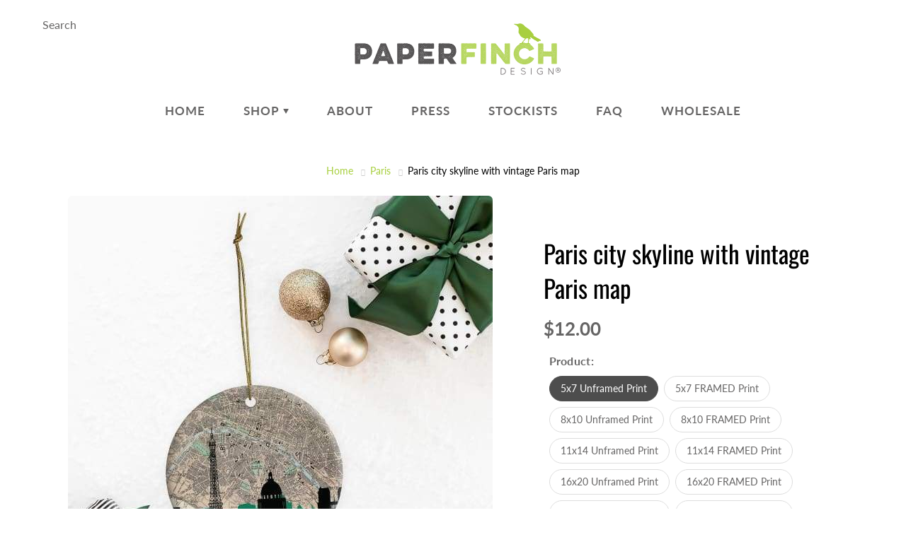

--- FILE ---
content_type: text/html; charset=utf-8
request_url: https://paperfinch.com/collections/paris/products/paris-france-city-skyline-with-vintage-paris-map
body_size: 39315
content:
<!doctype html>
<!--[if IE 9]> <html class="ie9" lang="en"> <![endif]-->
<!--[if (gt IE 9)|!(IE)]><!--> <html lang="en"> <!--<![endif]-->
  <head>
<meta name="google-site-verification" content="2jps5IIF_Q8B6xwrpDV-eeKH4b5cb24AdHMGbgrArnU" />
    <meta name="p:domain_verify" content="c05bb438a19e17db7e5f73cb09f00b52"/>
    <meta name ="google-site-verification" content="IYywp5M3PFieC9Tyy2esEy_eUY6X39P1wFeCp9hcQ08" />
    <!-- Infinite Options Faster Loading Script by ShopPad -->
    <script src="//d1liekpayvooaz.cloudfront.net/apps/customizery/customizery.js?shop=paper-finch-design.myshopify.com"></script>

    <!-- Basic page needs ================================================== -->
    <meta charset="utf-8">
  

 <!-- default to true --><!-- Contain template--><!-- setting name: pluginseo_pageTitleTruncateEnableForProducts-->
    <!-- setting value: true --><!-- pageTitleTemplate: %% product.title %%%% product.selected_variant.title || prepend_not_empty: ' ' %% | wanderlust gifts and home decor -->
  <!-- pageTitleToParse": Paris France Skyline Art | France City Map Wall Decor &amp; Gifts -->
  <!-- pageTitleTruncateApplicable: true -->

  <!-- pluginseo_pageTitleTemplateApplyToAll: true -->
  <!-- pageTitleTruncateApplicable: true --><!-- Custom page title: Yes --><title>Paris city skyline with vintage Paris map | wanderlust gifts and home decor</title> <!-- default to true --><!-- Contain template--><!-- setting name: pluginseo_metaDescriptionTruncateEnableForProducts-->
    <!-- setting value: true --><!-- metaDescriptionTemplate: Free U.S. Shipping %% product.description || strip_newlines || replace: '.,', ',' || strip_html || escape %% -->
  <!-- metaDescriptionToParse": Our original Paris, France city skyline features iconic landmarks from the city of Paris overlaid on a vintage Paris map. Available as an unframed print, framed print, pillow, ornament, and ceramic mug - in multiple sizes -->
  <!-- metaDescriptionTruncateApplicable: true -->

  <!-- pluginseo_metaDescriptionTemplateApplyToAll: true -->
  <!-- metaDescriptionTruncateApplicable: true --><!-- Yes --><meta name="description" content="Free U.S. Shipping Our original Paris, France city skyline features iconic landmarks from the city of Paris overlaid on a vintage Paris map.This is the best-selling desig" /><script data-desc="seo-breadcrumb-list" type="application/ld+json">
{
  "@context": "http://schema.org",
  "@type": "BreadcrumbList",
  "itemListElement": [{
          "@type": "ListItem",
          "position": 1,
          "item": {
            "@id": "https://paperfinch.com/collections/paris",
            "name": "Paris"
          }
        },{
          "@type": "ListItem",
          "position": 2,
          "item": {
            "@id": "https://paperfinch.com/products/paris-france-city-skyline-with-vintage-paris-map",
            "name": "Paris city skyline with vintage Paris map"
          }
        }]
}
</script><script data-desc="seo-organization" type="application/ld+json">
  {
    "@context": "http://schema.org",
    "@type": "Organization",
    "@id": "https://paperfinch.com#organization",
    "name": "Paperfinch Design",
    "url": "https://paperfinch.com","logo": {
        "type": "ImageObject",
        "url": "https://paperfinch.com/cdn/shop/t/13/assets/pluginseo_structuredDataLogo_small.png?v=138304097452108276681627405425"
      },
      "image": "https://paperfinch.com/cdn/shop/t/13/assets/pluginseo_structuredDataLogo_small.png?v=138304097452108276681627405425","sameAs": ["https://facebook.com/paperfinchdesign","https://instagram.com/paperfinchdesign","https://twitter.com/paperfinchamy"]
  }
</script><script data-desc="seo-product" type="application/ld+json">
    {
      "@context": "http://schema.org/",
      "@type": "Product",
      "@id": "https://paperfinch.com/products/paris-france-city-skyline-with-vintage-paris-map#product",
      "name": "Paris city skyline with vintage Paris map",
      "image": "https://paperfinch.com/cdn/shop/products/paris-city-skyline-with-vintage-map-11x14-framed-print-unframed-16x20-18x24-paperfinch-design-758_450x450.jpg?v=1629407615",
      "description": "Our original Paris, France city skyline features iconic landmarks from the city of Paris overlaid on a vintage Paris map. This is the best-selling design that put us on the map! (pun totally intended)  Click on the tabs below to read product details  [TABS] Unframed Prints   Archival quality giclee Fade-resistant inks + fine art paper 5x7 / 8x10 / 11x14 ships flat 16x20 and larger ships rolled      Framed Prints  Fade-resistant inks + fine art paper Real wood frame + glass front Removable backside Default frame color is black. If you&#39;d prefer white or light brown, just ask All prints are matted and framed in a size LARGER than the print size. So your final frame sizes will be as follows:       FRAMED 5x7 8x10 frame   FRAMED 8x10 11x14 frame   FRAMED 11x14 16x20 frame   FRAMED 16x20 18X24 frame   FRAMED 18x24 24x36 frame      Pillows  The back of the pillow is a full map, y&#39;all!   18x18 inches  Poly poplin blend Removable hypoallergenic insert Hidden zipper Made to order  Mugs   100% ceramic Dishwasher + Microwave safe     Pouches   The back of the pouch is a full map, y&#39;all!  100% spun polyester Non-laminate lining inside Measurements as follows:     Small Pouch 8.5&quot; x 6&quot;   Large Pouch 12&quot; x 8.5&quot;         Tea Towels   100% cotton Towel measures 30&quot; x 30  Design area varies but measures roughly 9&quot; x 12&quot;     Ornaments   100% ceramic, single-sided ornament 2.5&quot; inches in diameter  Includes gold string Ornament is skyline only, no wording     Stickers   2.5&quot; x 3&quot; vinyl sticker  Semi-gloss      Magnets   3.5&quot; x 5&quot;   Semi-gloss       [/TABS]  All products include FREE US SHIPPING",
      "mpn": "4529266884723",
      "brand": {
        "@type": "Thing",
        "name": "Paperfinch Design"
      },
        "offers": {
          "@type": "AggregateOffer",
          "priceCurrency": "USD",
          "lowPrice":4.0,
          "highPrice":175.0,
          "availability": "InStock",
          "offerCount":16,
          "seller": {
            "@type": "Organization",
            "@id": "https://paperfinch.com#organization"
          }
        },
        "model": [{
               "@type": "ProductModel",
               "@id": "https://paperfinch.com/products/paris-france-city-skyline-with-vintage-paris-map#productModel=31823718514803",
               "url": "https://paperfinch.com/products/paris-france-city-skyline-with-vintage-paris-map?variant=31823718514803",
               "name": "Paris city skyline with vintage Paris map 5x7 Unframed Print",
               "mpn": "31823718514803","sku": "",


"additionalProperty": [{
                       "@type": "PropertyValue",
                       "name": "Product",
                       "value": "5x7 Unframed Print"
                     }],"image": "https://paperfinch.com/cdn/shop/products/paris-city-skyline-with-vintage-map-5x7-unframed-print-11x14-framed-16x20-18x24-paperfinch-design-212_450x450.jpg?v=1629407615",
               "offers": {
                 "@type": "Offer",
                 "priceCurrency": "USD",
                 "price":12.0,
                 "availability": "InStock",
                 "seller": {
                   "@type": "Organization",
                   "@id": "https://paperfinch.com#organization"
                 }
               }
            },{
               "@type": "ProductModel",
               "@id": "https://paperfinch.com/products/paris-france-city-skyline-with-vintage-paris-map#productModel=31823718547571",
               "url": "https://paperfinch.com/products/paris-france-city-skyline-with-vintage-paris-map?variant=31823718547571",
               "name": "Paris city skyline with vintage Paris map 5x7 FRAMED Print",
               "mpn": "31823718547571","sku": "",


"additionalProperty": [{
                       "@type": "PropertyValue",
                       "name": "Product",
                       "value": "5x7 FRAMED Print"
                     }],"image": "https://paperfinch.com/cdn/shop/products/paris-city-skyline-with-vintage-map-5x7-framed-print-11x14-unframed-16x20-18x24-paperfinch-design-467_450x450.jpg?v=1629407615",
               "offers": {
                 "@type": "Offer",
                 "priceCurrency": "USD",
                 "price":60.0,
                 "availability": "InStock",
                 "seller": {
                   "@type": "Organization",
                   "@id": "https://paperfinch.com#organization"
                 }
               }
            },{
               "@type": "ProductModel",
               "@id": "https://paperfinch.com/products/paris-france-city-skyline-with-vintage-paris-map#productModel=31823718580339",
               "url": "https://paperfinch.com/products/paris-france-city-skyline-with-vintage-paris-map?variant=31823718580339",
               "name": "Paris city skyline with vintage Paris map 8x10 Unframed Print",
               "mpn": "31823718580339","sku": "",


"additionalProperty": [{
                       "@type": "PropertyValue",
                       "name": "Product",
                       "value": "8x10 Unframed Print"
                     }],"image": "https://paperfinch.com/cdn/shop/products/paris-city-skyline-with-vintage-map-5x7-unframed-print-11x14-framed-16x20-18x24-paperfinch-design-212_450x450.jpg?v=1629407615",
               "offers": {
                 "@type": "Offer",
                 "priceCurrency": "USD",
                 "price":18.0,
                 "availability": "InStock",
                 "seller": {
                   "@type": "Organization",
                   "@id": "https://paperfinch.com#organization"
                 }
               }
            },{
               "@type": "ProductModel",
               "@id": "https://paperfinch.com/products/paris-france-city-skyline-with-vintage-paris-map#productModel=31823718613107",
               "url": "https://paperfinch.com/products/paris-france-city-skyline-with-vintage-paris-map?variant=31823718613107",
               "name": "Paris city skyline with vintage Paris map 8x10 FRAMED Print",
               "mpn": "31823718613107","sku": "",


"additionalProperty": [{
                       "@type": "PropertyValue",
                       "name": "Product",
                       "value": "8x10 FRAMED Print"
                     }],"image": "https://paperfinch.com/cdn/shop/products/paris-city-skyline-with-vintage-map-5x7-framed-print-11x14-unframed-16x20-18x24-paperfinch-design-467_450x450.jpg?v=1629407615",
               "offers": {
                 "@type": "Offer",
                 "priceCurrency": "USD",
                 "price":70.0,
                 "availability": "InStock",
                 "seller": {
                   "@type": "Organization",
                   "@id": "https://paperfinch.com#organization"
                 }
               }
            },{
               "@type": "ProductModel",
               "@id": "https://paperfinch.com/products/paris-france-city-skyline-with-vintage-paris-map#productModel=31823718645875",
               "url": "https://paperfinch.com/products/paris-france-city-skyline-with-vintage-paris-map?variant=31823718645875",
               "name": "Paris city skyline with vintage Paris map 11x14 Unframed Print",
               "mpn": "31823718645875","sku": "",


"additionalProperty": [{
                       "@type": "PropertyValue",
                       "name": "Product",
                       "value": "11x14 Unframed Print"
                     }],"image": "https://paperfinch.com/cdn/shop/products/paris-city-skyline-with-vintage-map-5x7-unframed-print-11x14-framed-16x20-18x24-paperfinch-design-212_450x450.jpg?v=1629407615",
               "offers": {
                 "@type": "Offer",
                 "priceCurrency": "USD",
                 "price":24.0,
                 "availability": "InStock",
                 "seller": {
                   "@type": "Organization",
                   "@id": "https://paperfinch.com#organization"
                 }
               }
            },{
               "@type": "ProductModel",
               "@id": "https://paperfinch.com/products/paris-france-city-skyline-with-vintage-paris-map#productModel=31823718678643",
               "url": "https://paperfinch.com/products/paris-france-city-skyline-with-vintage-paris-map?variant=31823718678643",
               "name": "Paris city skyline with vintage Paris map 11x14 FRAMED Print",
               "mpn": "31823718678643","sku": "",


"additionalProperty": [{
                       "@type": "PropertyValue",
                       "name": "Product",
                       "value": "11x14 FRAMED Print"
                     }],"image": "https://paperfinch.com/cdn/shop/products/paris-city-skyline-with-vintage-map-5x7-framed-print-11x14-unframed-16x20-18x24-paperfinch-design-467_450x450.jpg?v=1629407615",
               "offers": {
                 "@type": "Offer",
                 "priceCurrency": "USD",
                 "price":115.0,
                 "availability": "InStock",
                 "seller": {
                   "@type": "Organization",
                   "@id": "https://paperfinch.com#organization"
                 }
               }
            },{
               "@type": "ProductModel",
               "@id": "https://paperfinch.com/products/paris-france-city-skyline-with-vintage-paris-map#productModel=31823718711411",
               "url": "https://paperfinch.com/products/paris-france-city-skyline-with-vintage-paris-map?variant=31823718711411",
               "name": "Paris city skyline with vintage Paris map 16x20 Unframed Print",
               "mpn": "31823718711411","sku": "",


"additionalProperty": [{
                       "@type": "PropertyValue",
                       "name": "Product",
                       "value": "16x20 Unframed Print"
                     }],"image": "https://paperfinch.com/cdn/shop/products/paris-city-skyline-with-vintage-map-5x7-unframed-print-11x14-framed-16x20-18x24-paperfinch-design-212_450x450.jpg?v=1629407615",
               "offers": {
                 "@type": "Offer",
                 "priceCurrency": "USD",
                 "price":35.0,
                 "availability": "InStock",
                 "seller": {
                   "@type": "Organization",
                   "@id": "https://paperfinch.com#organization"
                 }
               }
            },{
               "@type": "ProductModel",
               "@id": "https://paperfinch.com/products/paris-france-city-skyline-with-vintage-paris-map#productModel=31823718744179",
               "url": "https://paperfinch.com/products/paris-france-city-skyline-with-vintage-paris-map?variant=31823718744179",
               "name": "Paris city skyline with vintage Paris map 16x20 FRAMED Print",
               "mpn": "31823718744179","sku": "",


"additionalProperty": [{
                       "@type": "PropertyValue",
                       "name": "Product",
                       "value": "16x20 FRAMED Print"
                     }],"image": "https://paperfinch.com/cdn/shop/products/paris-city-skyline-with-vintage-map-5x7-framed-print-11x14-unframed-16x20-18x24-paperfinch-design-467_450x450.jpg?v=1629407615",
               "offers": {
                 "@type": "Offer",
                 "priceCurrency": "USD",
                 "price":135.0,
                 "availability": "InStock",
                 "seller": {
                   "@type": "Organization",
                   "@id": "https://paperfinch.com#organization"
                 }
               }
            },{
               "@type": "ProductModel",
               "@id": "https://paperfinch.com/products/paris-france-city-skyline-with-vintage-paris-map#productModel=31823718776947",
               "url": "https://paperfinch.com/products/paris-france-city-skyline-with-vintage-paris-map?variant=31823718776947",
               "name": "Paris city skyline with vintage Paris map 18x24 Unframed Print",
               "mpn": "31823718776947","sku": "",


"additionalProperty": [{
                       "@type": "PropertyValue",
                       "name": "Product",
                       "value": "18x24 Unframed Print"
                     }],"image": "https://paperfinch.com/cdn/shop/products/paris-city-skyline-with-vintage-map-5x7-unframed-print-11x14-framed-16x20-18x24-paperfinch-design-212_450x450.jpg?v=1629407615",
               "offers": {
                 "@type": "Offer",
                 "priceCurrency": "USD",
                 "price":40.0,
                 "availability": "InStock",
                 "seller": {
                   "@type": "Organization",
                   "@id": "https://paperfinch.com#organization"
                 }
               }
            },{
               "@type": "ProductModel",
               "@id": "https://paperfinch.com/products/paris-france-city-skyline-with-vintage-paris-map#productModel=31823718809715",
               "url": "https://paperfinch.com/products/paris-france-city-skyline-with-vintage-paris-map?variant=31823718809715",
               "name": "Paris city skyline with vintage Paris map 18x24 FRAMED Print",
               "mpn": "31823718809715","sku": "",


"additionalProperty": [{
                       "@type": "PropertyValue",
                       "name": "Product",
                       "value": "18x24 FRAMED Print"
                     }],"image": "https://paperfinch.com/cdn/shop/products/paris-city-skyline-with-vintage-map-5x7-framed-print-11x14-unframed-16x20-18x24-paperfinch-design-467_450x450.jpg?v=1629407615",
               "offers": {
                 "@type": "Offer",
                 "priceCurrency": "USD",
                 "price":175.0,
                 "availability": "InStock",
                 "seller": {
                   "@type": "Organization",
                   "@id": "https://paperfinch.com#organization"
                 }
               }
            },{
               "@type": "ProductModel",
               "@id": "https://paperfinch.com/products/paris-france-city-skyline-with-vintage-paris-map#productModel=31823718842483",
               "url": "https://paperfinch.com/products/paris-france-city-skyline-with-vintage-paris-map?variant=31823718842483",
               "name": "Paris city skyline with vintage Paris map Pillow | Square",
               "mpn": "31823718842483","sku": "",


"additionalProperty": [{
                       "@type": "PropertyValue",
                       "name": "Product",
                       "value": "Pillow | Square"
                     }],"image": "https://paperfinch.com/cdn/shop/products/paris-city-skyline-with-vintage-map-pillow-square-11x14-framed-print-unframed-16x20-18x24-paperfinch-design-522_450x450.jpg?v=1629407615",
               "offers": {
                 "@type": "Offer",
                 "priceCurrency": "USD",
                 "price":45.0,
                 "availability": "InStock",
                 "seller": {
                   "@type": "Organization",
                   "@id": "https://paperfinch.com#organization"
                 }
               }
            },{
               "@type": "ProductModel",
               "@id": "https://paperfinch.com/products/paris-france-city-skyline-with-vintage-paris-map#productModel=31823718875251",
               "url": "https://paperfinch.com/products/paris-france-city-skyline-with-vintage-paris-map?variant=31823718875251",
               "name": "Paris city skyline with vintage Paris map Pouch | Small",
               "mpn": "31823718875251","sku": "",


"additionalProperty": [{
                       "@type": "PropertyValue",
                       "name": "Product",
                       "value": "Pouch | Small"
                     }],"image": "https://paperfinch.com/cdn/shop/products/paris-city-skyline-with-vintage-map-11x14-framed-print-unframed-16x20-18x24-paperfinch-design-758_450x450.jpg?v=1629407615",
               "offers": {
                 "@type": "Offer",
                 "priceCurrency": "USD",
                 "price":18.0,
                 "availability": "OutOfStock",
                 "seller": {
                   "@type": "Organization",
                   "@id": "https://paperfinch.com#organization"
                 }
               }
            },{
               "@type": "ProductModel",
               "@id": "https://paperfinch.com/products/paris-france-city-skyline-with-vintage-paris-map#productModel=31823718908019",
               "url": "https://paperfinch.com/products/paris-france-city-skyline-with-vintage-paris-map?variant=31823718908019",
               "name": "Paris city skyline with vintage Paris map Pouch | Large",
               "mpn": "31823718908019","sku": "",


"additionalProperty": [{
                       "@type": "PropertyValue",
                       "name": "Product",
                       "value": "Pouch | Large"
                     }],"image": "https://paperfinch.com/cdn/shop/products/paris-city-skyline-with-vintage-map-11x14-framed-print-unframed-16x20-18x24-paperfinch-design-758_450x450.jpg?v=1629407615",
               "offers": {
                 "@type": "Offer",
                 "priceCurrency": "USD",
                 "price":24.0,
                 "availability": "OutOfStock",
                 "seller": {
                   "@type": "Organization",
                   "@id": "https://paperfinch.com#organization"
                 }
               }
            },{
               "@type": "ProductModel",
               "@id": "https://paperfinch.com/products/paris-france-city-skyline-with-vintage-paris-map#productModel=31823718940787",
               "url": "https://paperfinch.com/products/paris-france-city-skyline-with-vintage-paris-map?variant=31823718940787",
               "name": "Paris city skyline with vintage Paris map Mug | 11 oz",
               "mpn": "31823718940787","sku": "",


"additionalProperty": [{
                       "@type": "PropertyValue",
                       "name": "Product",
                       "value": "Mug | 11 oz"
                     }],"image": "https://paperfinch.com/cdn/shop/products/paris-city-skyline-with-vintage-map-mug-11-oz-11x14-framed-print-unframed-16x20-18x24-paperfinch-design-894_450x450.jpg?v=1629407615",
               "offers": {
                 "@type": "Offer",
                 "priceCurrency": "USD",
                 "price":19.0,
                 "availability": "InStock",
                 "seller": {
                   "@type": "Organization",
                   "@id": "https://paperfinch.com#organization"
                 }
               }
            },{
               "@type": "ProductModel",
               "@id": "https://paperfinch.com/products/paris-france-city-skyline-with-vintage-paris-map#productModel=31823718973555",
               "url": "https://paperfinch.com/products/paris-france-city-skyline-with-vintage-paris-map?variant=31823718973555",
               "name": "Paris city skyline with vintage Paris map Mug | 15 oz",
               "mpn": "31823718973555","sku": "",


"additionalProperty": [{
                       "@type": "PropertyValue",
                       "name": "Product",
                       "value": "Mug | 15 oz"
                     }],"image": "https://paperfinch.com/cdn/shop/products/paris-city-skyline-with-vintage-map-mug-15-oz-11x14-framed-print-unframed-16x20-18x24-paperfinch-design-560_450x450.jpg?v=1629407615",
               "offers": {
                 "@type": "Offer",
                 "priceCurrency": "USD",
                 "price":21.0,
                 "availability": "InStock",
                 "seller": {
                   "@type": "Organization",
                   "@id": "https://paperfinch.com#organization"
                 }
               }
            },{
               "@type": "ProductModel",
               "@id": "https://paperfinch.com/products/paris-france-city-skyline-with-vintage-paris-map#productModel=31851894538355",
               "url": "https://paperfinch.com/products/paris-france-city-skyline-with-vintage-paris-map?variant=31851894538355",
               "name": "Paris city skyline with vintage Paris map Mug | Glass Mug",
               "mpn": "31851894538355",


"additionalProperty": [{
                       "@type": "PropertyValue",
                       "name": "Product",
                       "value": "Mug | Glass Mug"
                     }],"image": "https://paperfinch.com/cdn/shop/products/paris-city-skyline-with-vintage-map-mug-glass-11x14-framed-print-unframed-16x20-18x24-paperfinch-design-296_450x450.jpg?v=1629407615",
               "offers": {
                 "@type": "Offer",
                 "priceCurrency": "USD",
                 "price":21.0,
                 "availability": "InStock",
                 "seller": {
                   "@type": "Organization",
                   "@id": "https://paperfinch.com#organization"
                 }
               }
            },{
               "@type": "ProductModel",
               "@id": "https://paperfinch.com/products/paris-france-city-skyline-with-vintage-paris-map#productModel=31823719006323",
               "url": "https://paperfinch.com/products/paris-france-city-skyline-with-vintage-paris-map?variant=31823719006323",
               "name": "Paris city skyline with vintage Paris map Ornament",
               "mpn": "31823719006323","sku": "",


"additionalProperty": [{
                       "@type": "PropertyValue",
                       "name": "Product",
                       "value": "Ornament"
                     }],"image": "https://paperfinch.com/cdn/shop/products/paris-city-skyline-with-vintage-map-ornament-11x14-framed-print-unframed-16x20-18x24-paperfinch-design-427_450x450.jpg?v=1629407615",
               "offers": {
                 "@type": "Offer",
                 "priceCurrency": "USD",
                 "price":19.0,
                 "availability": "InStock",
                 "seller": {
                   "@type": "Organization",
                   "@id": "https://paperfinch.com#organization"
                 }
               }
            },{
               "@type": "ProductModel",
               "@id": "https://paperfinch.com/products/paris-france-city-skyline-with-vintage-paris-map#productModel=31823719039091",
               "url": "https://paperfinch.com/products/paris-france-city-skyline-with-vintage-paris-map?variant=31823719039091",
               "name": "Paris city skyline with vintage Paris map Magnet",
               "mpn": "31823719039091","sku": "",


"additionalProperty": [{
                       "@type": "PropertyValue",
                       "name": "Product",
                       "value": "Magnet"
                     }],"image": "https://paperfinch.com/cdn/shop/products/paris-city-skyline-with-vintage-map-11x14-framed-print-unframed-16x20-18x24-paperfinch-design-758_450x450.jpg?v=1629407615",
               "offers": {
                 "@type": "Offer",
                 "priceCurrency": "USD",
                 "price":5.0,
                 "availability": "OutOfStock",
                 "seller": {
                   "@type": "Organization",
                   "@id": "https://paperfinch.com#organization"
                 }
               }
            },{
               "@type": "ProductModel",
               "@id": "https://paperfinch.com/products/paris-france-city-skyline-with-vintage-paris-map#productModel=31823719071859",
               "url": "https://paperfinch.com/products/paris-france-city-skyline-with-vintage-paris-map?variant=31823719071859",
               "name": "Paris city skyline with vintage Paris map Sticker",
               "mpn": "31823719071859","sku": "",


"additionalProperty": [{
                       "@type": "PropertyValue",
                       "name": "Product",
                       "value": "Sticker"
                     }],"image": "https://paperfinch.com/cdn/shop/products/paris-city-skyline-with-vintage-map-11x14-framed-print-unframed-16x20-18x24-paperfinch-design-758_450x450.jpg?v=1629407615",
               "offers": {
                 "@type": "Offer",
                 "priceCurrency": "USD",
                 "price":4.0,
                 "availability": "OutOfStock",
                 "seller": {
                   "@type": "Organization",
                   "@id": "https://paperfinch.com#organization"
                 }
               }
            },{
               "@type": "ProductModel",
               "@id": "https://paperfinch.com/products/paris-france-city-skyline-with-vintage-paris-map#productModel=31823719104627",
               "url": "https://paperfinch.com/products/paris-france-city-skyline-with-vintage-paris-map?variant=31823719104627",
               "name": "Paris city skyline with vintage Paris map Tea Towel",
               "mpn": "31823719104627","sku": "",


"additionalProperty": [{
                       "@type": "PropertyValue",
                       "name": "Product",
                       "value": "Tea Towel"
                     }],"image": "https://paperfinch.com/cdn/shop/products/paris-city-skyline-with-vintage-map-tea-towel-11x14-framed-print-unframed-16x20-18x24-paperfinch-design-114_450x450.jpg?v=1629407615",
               "offers": {
                 "@type": "Offer",
                 "priceCurrency": "USD",
                 "price":18.0,
                 "availability": "InStock",
                 "seller": {
                   "@type": "Organization",
                   "@id": "https://paperfinch.com#organization"
                 }
               }
            }]}
  </script><script data-desc="seo-website" type="application/ld+json">
  {
    "@context": "http://schema.org",
    "@type": "WebSite",
    "name": "Paperfinch Design",
    "url": "https://paperfinch.com",
    "potentialAction": {
      "@type": "SearchAction",
      "target": "https://paperfinch.com/search?q={search_term_string}",
      "query-input": "required name=search_term_string"
    }
  }
</script><meta name="pluginseo" content="Plug in SEO Plus" data-ptf="s-te_pr" data-mdf="s-te_pr-tr" />

    <meta name="viewport" content="width=device-width, height=device-height, initial-scale=1.0, maximum-scale=1.0">

    <!-- Title and description ================================================== -->


    <!-- Helpers ================================================== -->
    <meta property="og:site_name" content="Paperfinch Design">
<meta property="og:url" content="https://paperfinch.com/products/paris-france-city-skyline-with-vintage-paris-map">

  <meta property="og:type" content="product">
  <meta property="og:title" content="Paris city skyline with vintage Paris map">
  
    <meta property="og:image" content="http://paperfinch.com/cdn/shop/products/paris-city-skyline-with-vintage-map-11x14-framed-print-unframed-16x20-18x24-paperfinch-design-758_grande.jpg?v=1629407615">
    <meta property="og:image:secure_url" content="https://paperfinch.com/cdn/shop/products/paris-city-skyline-with-vintage-map-11x14-framed-print-unframed-16x20-18x24-paperfinch-design-758_grande.jpg?v=1629407615">
  
    <meta property="og:image" content="http://paperfinch.com/cdn/shop/products/paris-city-skyline-with-vintage-map-mug-glass-11x14-framed-print-unframed-16x20-18x24-paperfinch-design-296_grande.jpg?v=1629407615">
    <meta property="og:image:secure_url" content="https://paperfinch.com/cdn/shop/products/paris-city-skyline-with-vintage-map-mug-glass-11x14-framed-print-unframed-16x20-18x24-paperfinch-design-296_grande.jpg?v=1629407615">
  
    <meta property="og:image" content="http://paperfinch.com/cdn/shop/products/paris-city-skyline-with-vintage-map-pillow-square-11x14-framed-print-unframed-16x20-18x24-paperfinch-design-522_grande.jpg?v=1629407615">
    <meta property="og:image:secure_url" content="https://paperfinch.com/cdn/shop/products/paris-city-skyline-with-vintage-map-pillow-square-11x14-framed-print-unframed-16x20-18x24-paperfinch-design-522_grande.jpg?v=1629407615">
  
  <meta property="og:price:amount" content="4.00">
  <meta property="og:price:currency" content="USD">
  <meta property="product:price:amount" content="" />
  <meta property="product:price:currency" content="" />
  
  
  	<meta property="og:description" content="Our original Paris, France city skyline features iconic landmarks from the city of Paris overlaid on a vintage Paris map. Available as an unframed print, framed print, pillow, ornament, and ceramic mug - in multiple sizes">
  
 
  
  	<meta name="twitter:site" content="@paperfinchamy">
  
  <meta name="twitter:card" content="summary">
  
    <meta name="twitter:title" content="Paris city skyline with vintage Paris map">
    <meta name="twitter:description" content="Our original Paris, France city skyline features iconic landmarks from the city of Paris overlaid on a vintage Paris map. This is the best-selling design that put us on the map! (pun totally intended) Click on the tabs below to read product details  [TABS] Unframed Prints Archival quality giclee Fade-resistant inks + fine art paper 5x7 / 8x10 / 11x14 ships flat 16x20 and larger ships rolled   Framed Prints Fade-resistant inks + fine art paper Real wood frame + glass front Removable backside Default frame color is black. If you&#39;d prefer white or light brown, just ask All prints are matted and framed in a size LARGER than the print size. So your final frame sizes will be as follows:  FRAMED 5x7 8x10 frame FRAMED 8x10 11x14 frame FRAMED 11x14 16x20 frame FRAMED 16x20 18X24 frame FRAMED 18x24 24x36 frame   Pillows">
    <meta name="twitter:image" content="https://paperfinch.com/cdn/shop/products/paris-city-skyline-with-vintage-map-11x14-framed-print-unframed-16x20-18x24-paperfinch-design-758_medium.jpg?v=1629407615">
    <meta name="twitter:image:width" content="240">
    <meta name="twitter:image:height" content="240">
    
    <link rel="canonical" href="https://paperfinch.com/products/paris-france-city-skyline-with-vintage-paris-map">
    <meta name="theme-color" content="#a7cf3e">
    
    <link rel="shortcut icon" href="//paperfinch.com/cdn/shop/files/isolated-bird_32x32.png?v=1613716365" type="image/png">
  	
    <link href="//paperfinch.com/cdn/shop/t/13/assets/apps.css?v=44607185985592298721589989635" rel="stylesheet" type="text/css" media="all" />
    <link href="//paperfinch.com/cdn/shop/t/13/assets/styles.scss.css?v=171066662539028944601759259763" rel="stylesheet" type="text/css" media="all" />
    <link href="//paperfinch.com/cdn/shop/t/13/assets/devst-styles.scss.css?v=127308677842781114431589989635" rel="stylesheet" type="text/css" media="all" />


    <!-- Header hook for plugins ================================================== -->
    <script>window.performance && window.performance.mark && window.performance.mark('shopify.content_for_header.start');</script><meta name="google-site-verification" content="2jps5IIF_Q8B6xwrpDV-eeKH4b5cb24AdHMGbgrArnU">
<meta id="shopify-digital-wallet" name="shopify-digital-wallet" content="/2402169/digital_wallets/dialog">
<meta name="shopify-checkout-api-token" content="63808f8deb8136cf16ff298ae5b14464">
<meta id="in-context-paypal-metadata" data-shop-id="2402169" data-venmo-supported="true" data-environment="production" data-locale="en_US" data-paypal-v4="true" data-currency="USD">
<link rel="alternate" type="application/json+oembed" href="https://paperfinch.com/products/paris-france-city-skyline-with-vintage-paris-map.oembed">
<script async="async" src="/checkouts/internal/preloads.js?locale=en-US"></script>
<link rel="preconnect" href="https://shop.app" crossorigin="anonymous">
<script async="async" src="https://shop.app/checkouts/internal/preloads.js?locale=en-US&shop_id=2402169" crossorigin="anonymous"></script>
<script id="apple-pay-shop-capabilities" type="application/json">{"shopId":2402169,"countryCode":"US","currencyCode":"USD","merchantCapabilities":["supports3DS"],"merchantId":"gid:\/\/shopify\/Shop\/2402169","merchantName":"Paperfinch Design","requiredBillingContactFields":["postalAddress","email"],"requiredShippingContactFields":["postalAddress","email"],"shippingType":"shipping","supportedNetworks":["visa","masterCard","amex","discover","elo","jcb"],"total":{"type":"pending","label":"Paperfinch Design","amount":"1.00"},"shopifyPaymentsEnabled":true,"supportsSubscriptions":true}</script>
<script id="shopify-features" type="application/json">{"accessToken":"63808f8deb8136cf16ff298ae5b14464","betas":["rich-media-storefront-analytics"],"domain":"paperfinch.com","predictiveSearch":true,"shopId":2402169,"locale":"en"}</script>
<script>var Shopify = Shopify || {};
Shopify.shop = "paper-finch-design.myshopify.com";
Shopify.locale = "en";
Shopify.currency = {"active":"USD","rate":"1.0"};
Shopify.country = "US";
Shopify.theme = {"name":"CREATED BY MHT - 05202020","id":81487888499,"schema_name":"Galleria","schema_version":"2.0.2","theme_store_id":851,"role":"main"};
Shopify.theme.handle = "null";
Shopify.theme.style = {"id":null,"handle":null};
Shopify.cdnHost = "paperfinch.com/cdn";
Shopify.routes = Shopify.routes || {};
Shopify.routes.root = "/";</script>
<script type="module">!function(o){(o.Shopify=o.Shopify||{}).modules=!0}(window);</script>
<script>!function(o){function n(){var o=[];function n(){o.push(Array.prototype.slice.apply(arguments))}return n.q=o,n}var t=o.Shopify=o.Shopify||{};t.loadFeatures=n(),t.autoloadFeatures=n()}(window);</script>
<script>
  window.ShopifyPay = window.ShopifyPay || {};
  window.ShopifyPay.apiHost = "shop.app\/pay";
  window.ShopifyPay.redirectState = null;
</script>
<script id="shop-js-analytics" type="application/json">{"pageType":"product"}</script>
<script defer="defer" async type="module" src="//paperfinch.com/cdn/shopifycloud/shop-js/modules/v2/client.init-shop-cart-sync_BApSsMSl.en.esm.js"></script>
<script defer="defer" async type="module" src="//paperfinch.com/cdn/shopifycloud/shop-js/modules/v2/chunk.common_CBoos6YZ.esm.js"></script>
<script type="module">
  await import("//paperfinch.com/cdn/shopifycloud/shop-js/modules/v2/client.init-shop-cart-sync_BApSsMSl.en.esm.js");
await import("//paperfinch.com/cdn/shopifycloud/shop-js/modules/v2/chunk.common_CBoos6YZ.esm.js");

  window.Shopify.SignInWithShop?.initShopCartSync?.({"fedCMEnabled":true,"windoidEnabled":true});

</script>
<script>
  window.Shopify = window.Shopify || {};
  if (!window.Shopify.featureAssets) window.Shopify.featureAssets = {};
  window.Shopify.featureAssets['shop-js'] = {"shop-cart-sync":["modules/v2/client.shop-cart-sync_DJczDl9f.en.esm.js","modules/v2/chunk.common_CBoos6YZ.esm.js"],"init-fed-cm":["modules/v2/client.init-fed-cm_BzwGC0Wi.en.esm.js","modules/v2/chunk.common_CBoos6YZ.esm.js"],"init-windoid":["modules/v2/client.init-windoid_BS26ThXS.en.esm.js","modules/v2/chunk.common_CBoos6YZ.esm.js"],"init-shop-email-lookup-coordinator":["modules/v2/client.init-shop-email-lookup-coordinator_DFwWcvrS.en.esm.js","modules/v2/chunk.common_CBoos6YZ.esm.js"],"shop-cash-offers":["modules/v2/client.shop-cash-offers_DthCPNIO.en.esm.js","modules/v2/chunk.common_CBoos6YZ.esm.js","modules/v2/chunk.modal_Bu1hFZFC.esm.js"],"shop-button":["modules/v2/client.shop-button_D_JX508o.en.esm.js","modules/v2/chunk.common_CBoos6YZ.esm.js"],"shop-toast-manager":["modules/v2/client.shop-toast-manager_tEhgP2F9.en.esm.js","modules/v2/chunk.common_CBoos6YZ.esm.js"],"avatar":["modules/v2/client.avatar_BTnouDA3.en.esm.js"],"pay-button":["modules/v2/client.pay-button_BuNmcIr_.en.esm.js","modules/v2/chunk.common_CBoos6YZ.esm.js"],"init-shop-cart-sync":["modules/v2/client.init-shop-cart-sync_BApSsMSl.en.esm.js","modules/v2/chunk.common_CBoos6YZ.esm.js"],"shop-login-button":["modules/v2/client.shop-login-button_DwLgFT0K.en.esm.js","modules/v2/chunk.common_CBoos6YZ.esm.js","modules/v2/chunk.modal_Bu1hFZFC.esm.js"],"init-customer-accounts-sign-up":["modules/v2/client.init-customer-accounts-sign-up_TlVCiykN.en.esm.js","modules/v2/client.shop-login-button_DwLgFT0K.en.esm.js","modules/v2/chunk.common_CBoos6YZ.esm.js","modules/v2/chunk.modal_Bu1hFZFC.esm.js"],"init-shop-for-new-customer-accounts":["modules/v2/client.init-shop-for-new-customer-accounts_DrjXSI53.en.esm.js","modules/v2/client.shop-login-button_DwLgFT0K.en.esm.js","modules/v2/chunk.common_CBoos6YZ.esm.js","modules/v2/chunk.modal_Bu1hFZFC.esm.js"],"init-customer-accounts":["modules/v2/client.init-customer-accounts_C0Oh2ljF.en.esm.js","modules/v2/client.shop-login-button_DwLgFT0K.en.esm.js","modules/v2/chunk.common_CBoos6YZ.esm.js","modules/v2/chunk.modal_Bu1hFZFC.esm.js"],"shop-follow-button":["modules/v2/client.shop-follow-button_C5D3XtBb.en.esm.js","modules/v2/chunk.common_CBoos6YZ.esm.js","modules/v2/chunk.modal_Bu1hFZFC.esm.js"],"checkout-modal":["modules/v2/client.checkout-modal_8TC_1FUY.en.esm.js","modules/v2/chunk.common_CBoos6YZ.esm.js","modules/v2/chunk.modal_Bu1hFZFC.esm.js"],"lead-capture":["modules/v2/client.lead-capture_D-pmUjp9.en.esm.js","modules/v2/chunk.common_CBoos6YZ.esm.js","modules/v2/chunk.modal_Bu1hFZFC.esm.js"],"shop-login":["modules/v2/client.shop-login_BmtnoEUo.en.esm.js","modules/v2/chunk.common_CBoos6YZ.esm.js","modules/v2/chunk.modal_Bu1hFZFC.esm.js"],"payment-terms":["modules/v2/client.payment-terms_BHOWV7U_.en.esm.js","modules/v2/chunk.common_CBoos6YZ.esm.js","modules/v2/chunk.modal_Bu1hFZFC.esm.js"]};
</script>
<script>(function() {
  var isLoaded = false;
  function asyncLoad() {
    if (isLoaded) return;
    isLoaded = true;
    var urls = ["https:\/\/formbuilder.hulkapps.com\/skeletopapp.js?shop=paper-finch-design.myshopify.com","https:\/\/upsell.conversionbear.com\/script?app=upsell\u0026shop=paper-finch-design.myshopify.com","https:\/\/faq-king.com\/scripts\/faqking_867f7e388de058a9de96895bd510105c.js?shop=paper-finch-design.myshopify.com","https:\/\/whitelabel.custom-gateway.net\/shopify\/script.js?shop=paper-finch-design.myshopify.com","https:\/\/clkj-online.oss-cn-hongkong.aliyuncs.com\/shopify-sdk\/bootstrap.js?shop=paper-finch-design.myshopify.com","https:\/\/cdn.hextom.com\/js\/quickannouncementbar.js?shop=paper-finch-design.myshopify.com","https:\/\/cdn.hextom.com\/js\/freeshippingbar.js?shop=paper-finch-design.myshopify.com"];
    for (var i = 0; i < urls.length; i++) {
      var s = document.createElement('script');
      s.type = 'text/javascript';
      s.async = true;
      s.src = urls[i];
      var x = document.getElementsByTagName('script')[0];
      x.parentNode.insertBefore(s, x);
    }
  };
  if(window.attachEvent) {
    window.attachEvent('onload', asyncLoad);
  } else {
    window.addEventListener('load', asyncLoad, false);
  }
})();</script>
<script id="__st">var __st={"a":2402169,"offset":-18000,"reqid":"57239e63-c993-4a26-ac93-61dceb4a9257-1768917758","pageurl":"paperfinch.com\/collections\/paris\/products\/paris-france-city-skyline-with-vintage-paris-map","u":"46eab926dc50","p":"product","rtyp":"product","rid":4529266884723};</script>
<script>window.ShopifyPaypalV4VisibilityTracking = true;</script>
<script id="captcha-bootstrap">!function(){'use strict';const t='contact',e='account',n='new_comment',o=[[t,t],['blogs',n],['comments',n],[t,'customer']],c=[[e,'customer_login'],[e,'guest_login'],[e,'recover_customer_password'],[e,'create_customer']],r=t=>t.map((([t,e])=>`form[action*='/${t}']:not([data-nocaptcha='true']) input[name='form_type'][value='${e}']`)).join(','),a=t=>()=>t?[...document.querySelectorAll(t)].map((t=>t.form)):[];function s(){const t=[...o],e=r(t);return a(e)}const i='password',u='form_key',d=['recaptcha-v3-token','g-recaptcha-response','h-captcha-response',i],f=()=>{try{return window.sessionStorage}catch{return}},m='__shopify_v',_=t=>t.elements[u];function p(t,e,n=!1){try{const o=window.sessionStorage,c=JSON.parse(o.getItem(e)),{data:r}=function(t){const{data:e,action:n}=t;return t[m]||n?{data:e,action:n}:{data:t,action:n}}(c);for(const[e,n]of Object.entries(r))t.elements[e]&&(t.elements[e].value=n);n&&o.removeItem(e)}catch(o){console.error('form repopulation failed',{error:o})}}const l='form_type',E='cptcha';function T(t){t.dataset[E]=!0}const w=window,h=w.document,L='Shopify',v='ce_forms',y='captcha';let A=!1;((t,e)=>{const n=(g='f06e6c50-85a8-45c8-87d0-21a2b65856fe',I='https://cdn.shopify.com/shopifycloud/storefront-forms-hcaptcha/ce_storefront_forms_captcha_hcaptcha.v1.5.2.iife.js',D={infoText:'Protected by hCaptcha',privacyText:'Privacy',termsText:'Terms'},(t,e,n)=>{const o=w[L][v],c=o.bindForm;if(c)return c(t,g,e,D).then(n);var r;o.q.push([[t,g,e,D],n]),r=I,A||(h.body.append(Object.assign(h.createElement('script'),{id:'captcha-provider',async:!0,src:r})),A=!0)});var g,I,D;w[L]=w[L]||{},w[L][v]=w[L][v]||{},w[L][v].q=[],w[L][y]=w[L][y]||{},w[L][y].protect=function(t,e){n(t,void 0,e),T(t)},Object.freeze(w[L][y]),function(t,e,n,w,h,L){const[v,y,A,g]=function(t,e,n){const i=e?o:[],u=t?c:[],d=[...i,...u],f=r(d),m=r(i),_=r(d.filter((([t,e])=>n.includes(e))));return[a(f),a(m),a(_),s()]}(w,h,L),I=t=>{const e=t.target;return e instanceof HTMLFormElement?e:e&&e.form},D=t=>v().includes(t);t.addEventListener('submit',(t=>{const e=I(t);if(!e)return;const n=D(e)&&!e.dataset.hcaptchaBound&&!e.dataset.recaptchaBound,o=_(e),c=g().includes(e)&&(!o||!o.value);(n||c)&&t.preventDefault(),c&&!n&&(function(t){try{if(!f())return;!function(t){const e=f();if(!e)return;const n=_(t);if(!n)return;const o=n.value;o&&e.removeItem(o)}(t);const e=Array.from(Array(32),(()=>Math.random().toString(36)[2])).join('');!function(t,e){_(t)||t.append(Object.assign(document.createElement('input'),{type:'hidden',name:u})),t.elements[u].value=e}(t,e),function(t,e){const n=f();if(!n)return;const o=[...t.querySelectorAll(`input[type='${i}']`)].map((({name:t})=>t)),c=[...d,...o],r={};for(const[a,s]of new FormData(t).entries())c.includes(a)||(r[a]=s);n.setItem(e,JSON.stringify({[m]:1,action:t.action,data:r}))}(t,e)}catch(e){console.error('failed to persist form',e)}}(e),e.submit())}));const S=(t,e)=>{t&&!t.dataset[E]&&(n(t,e.some((e=>e===t))),T(t))};for(const o of['focusin','change'])t.addEventListener(o,(t=>{const e=I(t);D(e)&&S(e,y())}));const B=e.get('form_key'),M=e.get(l),P=B&&M;t.addEventListener('DOMContentLoaded',(()=>{const t=y();if(P)for(const e of t)e.elements[l].value===M&&p(e,B);[...new Set([...A(),...v().filter((t=>'true'===t.dataset.shopifyCaptcha))])].forEach((e=>S(e,t)))}))}(h,new URLSearchParams(w.location.search),n,t,e,['guest_login'])})(!0,!0)}();</script>
<script integrity="sha256-4kQ18oKyAcykRKYeNunJcIwy7WH5gtpwJnB7kiuLZ1E=" data-source-attribution="shopify.loadfeatures" defer="defer" src="//paperfinch.com/cdn/shopifycloud/storefront/assets/storefront/load_feature-a0a9edcb.js" crossorigin="anonymous"></script>
<script crossorigin="anonymous" defer="defer" src="//paperfinch.com/cdn/shopifycloud/storefront/assets/shopify_pay/storefront-65b4c6d7.js?v=20250812"></script>
<script data-source-attribution="shopify.dynamic_checkout.dynamic.init">var Shopify=Shopify||{};Shopify.PaymentButton=Shopify.PaymentButton||{isStorefrontPortableWallets:!0,init:function(){window.Shopify.PaymentButton.init=function(){};var t=document.createElement("script");t.src="https://paperfinch.com/cdn/shopifycloud/portable-wallets/latest/portable-wallets.en.js",t.type="module",document.head.appendChild(t)}};
</script>
<script data-source-attribution="shopify.dynamic_checkout.buyer_consent">
  function portableWalletsHideBuyerConsent(e){var t=document.getElementById("shopify-buyer-consent"),n=document.getElementById("shopify-subscription-policy-button");t&&n&&(t.classList.add("hidden"),t.setAttribute("aria-hidden","true"),n.removeEventListener("click",e))}function portableWalletsShowBuyerConsent(e){var t=document.getElementById("shopify-buyer-consent"),n=document.getElementById("shopify-subscription-policy-button");t&&n&&(t.classList.remove("hidden"),t.removeAttribute("aria-hidden"),n.addEventListener("click",e))}window.Shopify?.PaymentButton&&(window.Shopify.PaymentButton.hideBuyerConsent=portableWalletsHideBuyerConsent,window.Shopify.PaymentButton.showBuyerConsent=portableWalletsShowBuyerConsent);
</script>
<script data-source-attribution="shopify.dynamic_checkout.cart.bootstrap">document.addEventListener("DOMContentLoaded",(function(){function t(){return document.querySelector("shopify-accelerated-checkout-cart, shopify-accelerated-checkout")}if(t())Shopify.PaymentButton.init();else{new MutationObserver((function(e,n){t()&&(Shopify.PaymentButton.init(),n.disconnect())})).observe(document.body,{childList:!0,subtree:!0})}}));
</script>
<link id="shopify-accelerated-checkout-styles" rel="stylesheet" media="screen" href="https://paperfinch.com/cdn/shopifycloud/portable-wallets/latest/accelerated-checkout-backwards-compat.css" crossorigin="anonymous">
<style id="shopify-accelerated-checkout-cart">
        #shopify-buyer-consent {
  margin-top: 1em;
  display: inline-block;
  width: 100%;
}

#shopify-buyer-consent.hidden {
  display: none;
}

#shopify-subscription-policy-button {
  background: none;
  border: none;
  padding: 0;
  text-decoration: underline;
  font-size: inherit;
  cursor: pointer;
}

#shopify-subscription-policy-button::before {
  box-shadow: none;
}

      </style>

<script>window.performance && window.performance.mark && window.performance.mark('shopify.content_for_header.end');</script>

    <!--[if lt IE 9]>
		<script src="//html5shiv.googlecode.com/svn/trunk/html5.js" type="text/javascript"></script>
	<![endif]-->

     <!--[if (lte IE 9) ]><script src="//paperfinch.com/cdn/shop/t/13/assets/match-media.min.js?v=22265819453975888031589989590" type="text/javascript"></script><![endif]-->

  


    <!-- Theme Global App JS ================================================== -->
    <script>
      var theme = {
        strings: {
          addToCart: "Add to cart",
          soldOut: "Sold out",
          unavailable: "Unavailable",
          showMore: "Show More",
          showLess: "Show Less"
        },
        moneyFormat: "${{amount}}"
      }
      function initScroll(sectionId) {

        document.addEventListener('shopify:section:select', fireOnSectionSelect);
        document.addEventListener('shopify:section:reorder', fireOnSectionSelect);

        window.addEventListener("load", fireOnLoad);


        function fireOnSectionSelect(e) {
          if(e.detail.sectionId === sectionId) {
            setScoll(e.detail.sectionId);
          }
        }

        function fireOnLoad() {
          setScoll(sectionId);
        }


        function setScoll(sectionId) {

          var current = document.getElementById("shopify-section-" + sectionId),
              scroller = document.getElementById("scroll-indicator-" + sectionId);


          if(current.previousElementSibling === null) {
            scroller.style.display = "block";
            scroller.onclick = function(e) {
              e.preventDefault();
              current.nextElementSibling.scrollIntoView({ behavior: 'smooth', block: 'start' });
            };
          }
        }
      }
    </script>

      <noscript>
        <style>
          .product-thumb-img-wrap img:nth-child(2),
          .swiper-slide img:nth-child(2),
          .blog_image_overlay img:nth-child(2),
          .blog-post img:nth-child(2){
            display:none !important;
          }
        </style>
      </noscript>

  <script src="https://code.jquery.com/jquery-3.4.1.min.js" type="text/javascript"></script>

  <link href="//paperfinch.com/cdn/shop/t/13/assets/shopstorm-apps.scss.css?v=143254984532959603671589989635" rel="stylesheet" type="text/css" media="all" />
  <script async src="https://app-cdn.productcustomizer.com/assets/storefront/product-customizer-v2-51cf6c43ed25b1322d90a427746463d552ec3390644bc6ab2cf36f164d4e4b4c.js?shop=paper-finch-design.myshopify.com" type="text/javascript"></script>

  <script src="//paperfinch.com/cdn/shop/t/13/assets/chosen.jquery.min.js?v=78029115250630316391589989578" type="text/javascript"></script>
  <link href="//paperfinch.com/cdn/shop/t/13/assets/chosen.min.css?v=120348364568696559251589989579" rel="stylesheet" type="text/css" media="all" />



<script>window.__pagefly_analytics_settings__={"version":2,"visits":3834,"dashboardVisits":"271","defaultTrialDay":14,"storefrontPassword":"","acceptGDPR":true,"klaviyoListKey":"MFNKPU","pageflyThemeId":73396846707,"migratedSections":true,"first-collection-page":"1","planMigrated":true,"create_first_collection_page":"1","publish_first_collection_page":"1","install_app":"1","create_first_regular_page":"1","publish_first_regular_page":"1","appReview":"5-star","acceptGATracking":true,"acceptCrisp":true,"acceptCookies":true,"feedbackTriggered":[]};</script>
<script>
  (function(w, d, t, s, n) {
    w.FlodeskObject = n;
    var fn = function() {
      (w[n].q = w[n].q || []).push(arguments);
    };
    w[n] = w[n] || fn;
    var f = d.getElementsByTagName(t)[0];
    var e = d.createElement(t);
    var h = '?v=' + new Date().getTime();
    e.async = true;
    e.src = s + h;
    f.parentNode.insertBefore(e, f);
  })(window, document, 'script', 'https://assets.flodesk.com/universal.js', 'fd');
  window.fd('form', {
    formId: '60119b00871743f3bf42d043'
  });
</script>
    
    


<!-- BEGIN app block: shopify://apps/pagefly-page-builder/blocks/app-embed/83e179f7-59a0-4589-8c66-c0dddf959200 -->

<!-- BEGIN app snippet: pagefly-cro-ab-testing-main -->







<script>
  ;(function () {
    const url = new URL(window.location)
    const viewParam = url.searchParams.get('view')
    if (viewParam && viewParam.includes('variant-pf-')) {
      url.searchParams.set('pf_v', viewParam)
      url.searchParams.delete('view')
      window.history.replaceState({}, '', url)
    }
  })()
</script>



<script type='module'>
  
  window.PAGEFLY_CRO = window.PAGEFLY_CRO || {}

  window.PAGEFLY_CRO['data_debug'] = {
    original_template_suffix: "all_products",
    allow_ab_test: false,
    ab_test_start_time: 0,
    ab_test_end_time: 0,
    today_date_time: 1768917758000,
  }
  window.PAGEFLY_CRO['GA4'] = { enabled: false}
</script>

<!-- END app snippet -->








  <script src='https://cdn.shopify.com/extensions/019bb4f9-aed6-78a3-be91-e9d44663e6bf/pagefly-page-builder-215/assets/pagefly-helper.js' defer='defer'></script>

  <script src='https://cdn.shopify.com/extensions/019bb4f9-aed6-78a3-be91-e9d44663e6bf/pagefly-page-builder-215/assets/pagefly-general-helper.js' defer='defer'></script>

  <script src='https://cdn.shopify.com/extensions/019bb4f9-aed6-78a3-be91-e9d44663e6bf/pagefly-page-builder-215/assets/pagefly-snap-slider.js' defer='defer'></script>

  <script src='https://cdn.shopify.com/extensions/019bb4f9-aed6-78a3-be91-e9d44663e6bf/pagefly-page-builder-215/assets/pagefly-slideshow-v3.js' defer='defer'></script>

  <script src='https://cdn.shopify.com/extensions/019bb4f9-aed6-78a3-be91-e9d44663e6bf/pagefly-page-builder-215/assets/pagefly-slideshow-v4.js' defer='defer'></script>

  <script src='https://cdn.shopify.com/extensions/019bb4f9-aed6-78a3-be91-e9d44663e6bf/pagefly-page-builder-215/assets/pagefly-glider.js' defer='defer'></script>

  <script src='https://cdn.shopify.com/extensions/019bb4f9-aed6-78a3-be91-e9d44663e6bf/pagefly-page-builder-215/assets/pagefly-slideshow-v1-v2.js' defer='defer'></script>

  <script src='https://cdn.shopify.com/extensions/019bb4f9-aed6-78a3-be91-e9d44663e6bf/pagefly-page-builder-215/assets/pagefly-product-media.js' defer='defer'></script>

  <script src='https://cdn.shopify.com/extensions/019bb4f9-aed6-78a3-be91-e9d44663e6bf/pagefly-page-builder-215/assets/pagefly-product.js' defer='defer'></script>


<script id='pagefly-helper-data' type='application/json'>
  {
    "page_optimization": {
      "assets_prefetching": false
    },
    "elements_asset_mapper": {
      "Accordion": "https://cdn.shopify.com/extensions/019bb4f9-aed6-78a3-be91-e9d44663e6bf/pagefly-page-builder-215/assets/pagefly-accordion.js",
      "Accordion3": "https://cdn.shopify.com/extensions/019bb4f9-aed6-78a3-be91-e9d44663e6bf/pagefly-page-builder-215/assets/pagefly-accordion3.js",
      "CountDown": "https://cdn.shopify.com/extensions/019bb4f9-aed6-78a3-be91-e9d44663e6bf/pagefly-page-builder-215/assets/pagefly-countdown.js",
      "GMap1": "https://cdn.shopify.com/extensions/019bb4f9-aed6-78a3-be91-e9d44663e6bf/pagefly-page-builder-215/assets/pagefly-gmap.js",
      "GMap2": "https://cdn.shopify.com/extensions/019bb4f9-aed6-78a3-be91-e9d44663e6bf/pagefly-page-builder-215/assets/pagefly-gmap.js",
      "GMapBasicV2": "https://cdn.shopify.com/extensions/019bb4f9-aed6-78a3-be91-e9d44663e6bf/pagefly-page-builder-215/assets/pagefly-gmap.js",
      "GMapAdvancedV2": "https://cdn.shopify.com/extensions/019bb4f9-aed6-78a3-be91-e9d44663e6bf/pagefly-page-builder-215/assets/pagefly-gmap.js",
      "HTML.Video": "https://cdn.shopify.com/extensions/019bb4f9-aed6-78a3-be91-e9d44663e6bf/pagefly-page-builder-215/assets/pagefly-htmlvideo.js",
      "HTML.Video2": "https://cdn.shopify.com/extensions/019bb4f9-aed6-78a3-be91-e9d44663e6bf/pagefly-page-builder-215/assets/pagefly-htmlvideo2.js",
      "HTML.Video3": "https://cdn.shopify.com/extensions/019bb4f9-aed6-78a3-be91-e9d44663e6bf/pagefly-page-builder-215/assets/pagefly-htmlvideo2.js",
      "BackgroundVideo": "https://cdn.shopify.com/extensions/019bb4f9-aed6-78a3-be91-e9d44663e6bf/pagefly-page-builder-215/assets/pagefly-htmlvideo2.js",
      "Instagram": "https://cdn.shopify.com/extensions/019bb4f9-aed6-78a3-be91-e9d44663e6bf/pagefly-page-builder-215/assets/pagefly-instagram.js",
      "Instagram2": "https://cdn.shopify.com/extensions/019bb4f9-aed6-78a3-be91-e9d44663e6bf/pagefly-page-builder-215/assets/pagefly-instagram.js",
      "Insta3": "https://cdn.shopify.com/extensions/019bb4f9-aed6-78a3-be91-e9d44663e6bf/pagefly-page-builder-215/assets/pagefly-instagram3.js",
      "Tabs": "https://cdn.shopify.com/extensions/019bb4f9-aed6-78a3-be91-e9d44663e6bf/pagefly-page-builder-215/assets/pagefly-tab.js",
      "Tabs3": "https://cdn.shopify.com/extensions/019bb4f9-aed6-78a3-be91-e9d44663e6bf/pagefly-page-builder-215/assets/pagefly-tab3.js",
      "ProductBox": "https://cdn.shopify.com/extensions/019bb4f9-aed6-78a3-be91-e9d44663e6bf/pagefly-page-builder-215/assets/pagefly-cart.js",
      "FBPageBox2": "https://cdn.shopify.com/extensions/019bb4f9-aed6-78a3-be91-e9d44663e6bf/pagefly-page-builder-215/assets/pagefly-facebook.js",
      "FBLikeButton2": "https://cdn.shopify.com/extensions/019bb4f9-aed6-78a3-be91-e9d44663e6bf/pagefly-page-builder-215/assets/pagefly-facebook.js",
      "TwitterFeed2": "https://cdn.shopify.com/extensions/019bb4f9-aed6-78a3-be91-e9d44663e6bf/pagefly-page-builder-215/assets/pagefly-twitter.js",
      "Paragraph4": "https://cdn.shopify.com/extensions/019bb4f9-aed6-78a3-be91-e9d44663e6bf/pagefly-page-builder-215/assets/pagefly-paragraph4.js",

      "AliReviews": "https://cdn.shopify.com/extensions/019bb4f9-aed6-78a3-be91-e9d44663e6bf/pagefly-page-builder-215/assets/pagefly-3rd-elements.js",
      "BackInStock": "https://cdn.shopify.com/extensions/019bb4f9-aed6-78a3-be91-e9d44663e6bf/pagefly-page-builder-215/assets/pagefly-3rd-elements.js",
      "GloboBackInStock": "https://cdn.shopify.com/extensions/019bb4f9-aed6-78a3-be91-e9d44663e6bf/pagefly-page-builder-215/assets/pagefly-3rd-elements.js",
      "GrowaveWishlist": "https://cdn.shopify.com/extensions/019bb4f9-aed6-78a3-be91-e9d44663e6bf/pagefly-page-builder-215/assets/pagefly-3rd-elements.js",
      "InfiniteOptionsShopPad": "https://cdn.shopify.com/extensions/019bb4f9-aed6-78a3-be91-e9d44663e6bf/pagefly-page-builder-215/assets/pagefly-3rd-elements.js",
      "InkybayProductPersonalizer": "https://cdn.shopify.com/extensions/019bb4f9-aed6-78a3-be91-e9d44663e6bf/pagefly-page-builder-215/assets/pagefly-3rd-elements.js",
      "LimeSpot": "https://cdn.shopify.com/extensions/019bb4f9-aed6-78a3-be91-e9d44663e6bf/pagefly-page-builder-215/assets/pagefly-3rd-elements.js",
      "Loox": "https://cdn.shopify.com/extensions/019bb4f9-aed6-78a3-be91-e9d44663e6bf/pagefly-page-builder-215/assets/pagefly-3rd-elements.js",
      "Opinew": "https://cdn.shopify.com/extensions/019bb4f9-aed6-78a3-be91-e9d44663e6bf/pagefly-page-builder-215/assets/pagefly-3rd-elements.js",
      "Powr": "https://cdn.shopify.com/extensions/019bb4f9-aed6-78a3-be91-e9d44663e6bf/pagefly-page-builder-215/assets/pagefly-3rd-elements.js",
      "ProductReviews": "https://cdn.shopify.com/extensions/019bb4f9-aed6-78a3-be91-e9d44663e6bf/pagefly-page-builder-215/assets/pagefly-3rd-elements.js",
      "PushOwl": "https://cdn.shopify.com/extensions/019bb4f9-aed6-78a3-be91-e9d44663e6bf/pagefly-page-builder-215/assets/pagefly-3rd-elements.js",
      "ReCharge": "https://cdn.shopify.com/extensions/019bb4f9-aed6-78a3-be91-e9d44663e6bf/pagefly-page-builder-215/assets/pagefly-3rd-elements.js",
      "Rivyo": "https://cdn.shopify.com/extensions/019bb4f9-aed6-78a3-be91-e9d44663e6bf/pagefly-page-builder-215/assets/pagefly-3rd-elements.js",
      "TrackingMore": "https://cdn.shopify.com/extensions/019bb4f9-aed6-78a3-be91-e9d44663e6bf/pagefly-page-builder-215/assets/pagefly-3rd-elements.js",
      "Vitals": "https://cdn.shopify.com/extensions/019bb4f9-aed6-78a3-be91-e9d44663e6bf/pagefly-page-builder-215/assets/pagefly-3rd-elements.js",
      "Wiser": "https://cdn.shopify.com/extensions/019bb4f9-aed6-78a3-be91-e9d44663e6bf/pagefly-page-builder-215/assets/pagefly-3rd-elements.js"
    },
    "custom_elements_mapper": {
      "pf-click-action-element": "https://cdn.shopify.com/extensions/019bb4f9-aed6-78a3-be91-e9d44663e6bf/pagefly-page-builder-215/assets/pagefly-click-action-element.js",
      "pf-dialog-element": "https://cdn.shopify.com/extensions/019bb4f9-aed6-78a3-be91-e9d44663e6bf/pagefly-page-builder-215/assets/pagefly-dialog-element.js"
    }
  }
</script>


<!-- END app block --><link href="https://monorail-edge.shopifysvc.com" rel="dns-prefetch">
<script>(function(){if ("sendBeacon" in navigator && "performance" in window) {try {var session_token_from_headers = performance.getEntriesByType('navigation')[0].serverTiming.find(x => x.name == '_s').description;} catch {var session_token_from_headers = undefined;}var session_cookie_matches = document.cookie.match(/_shopify_s=([^;]*)/);var session_token_from_cookie = session_cookie_matches && session_cookie_matches.length === 2 ? session_cookie_matches[1] : "";var session_token = session_token_from_headers || session_token_from_cookie || "";function handle_abandonment_event(e) {var entries = performance.getEntries().filter(function(entry) {return /monorail-edge.shopifysvc.com/.test(entry.name);});if (!window.abandonment_tracked && entries.length === 0) {window.abandonment_tracked = true;var currentMs = Date.now();var navigation_start = performance.timing.navigationStart;var payload = {shop_id: 2402169,url: window.location.href,navigation_start,duration: currentMs - navigation_start,session_token,page_type: "product"};window.navigator.sendBeacon("https://monorail-edge.shopifysvc.com/v1/produce", JSON.stringify({schema_id: "online_store_buyer_site_abandonment/1.1",payload: payload,metadata: {event_created_at_ms: currentMs,event_sent_at_ms: currentMs}}));}}window.addEventListener('pagehide', handle_abandonment_event);}}());</script>
<script id="web-pixels-manager-setup">(function e(e,d,r,n,o){if(void 0===o&&(o={}),!Boolean(null===(a=null===(i=window.Shopify)||void 0===i?void 0:i.analytics)||void 0===a?void 0:a.replayQueue)){var i,a;window.Shopify=window.Shopify||{};var t=window.Shopify;t.analytics=t.analytics||{};var s=t.analytics;s.replayQueue=[],s.publish=function(e,d,r){return s.replayQueue.push([e,d,r]),!0};try{self.performance.mark("wpm:start")}catch(e){}var l=function(){var e={modern:/Edge?\/(1{2}[4-9]|1[2-9]\d|[2-9]\d{2}|\d{4,})\.\d+(\.\d+|)|Firefox\/(1{2}[4-9]|1[2-9]\d|[2-9]\d{2}|\d{4,})\.\d+(\.\d+|)|Chrom(ium|e)\/(9{2}|\d{3,})\.\d+(\.\d+|)|(Maci|X1{2}).+ Version\/(15\.\d+|(1[6-9]|[2-9]\d|\d{3,})\.\d+)([,.]\d+|)( \(\w+\)|)( Mobile\/\w+|) Safari\/|Chrome.+OPR\/(9{2}|\d{3,})\.\d+\.\d+|(CPU[ +]OS|iPhone[ +]OS|CPU[ +]iPhone|CPU IPhone OS|CPU iPad OS)[ +]+(15[._]\d+|(1[6-9]|[2-9]\d|\d{3,})[._]\d+)([._]\d+|)|Android:?[ /-](13[3-9]|1[4-9]\d|[2-9]\d{2}|\d{4,})(\.\d+|)(\.\d+|)|Android.+Firefox\/(13[5-9]|1[4-9]\d|[2-9]\d{2}|\d{4,})\.\d+(\.\d+|)|Android.+Chrom(ium|e)\/(13[3-9]|1[4-9]\d|[2-9]\d{2}|\d{4,})\.\d+(\.\d+|)|SamsungBrowser\/([2-9]\d|\d{3,})\.\d+/,legacy:/Edge?\/(1[6-9]|[2-9]\d|\d{3,})\.\d+(\.\d+|)|Firefox\/(5[4-9]|[6-9]\d|\d{3,})\.\d+(\.\d+|)|Chrom(ium|e)\/(5[1-9]|[6-9]\d|\d{3,})\.\d+(\.\d+|)([\d.]+$|.*Safari\/(?![\d.]+ Edge\/[\d.]+$))|(Maci|X1{2}).+ Version\/(10\.\d+|(1[1-9]|[2-9]\d|\d{3,})\.\d+)([,.]\d+|)( \(\w+\)|)( Mobile\/\w+|) Safari\/|Chrome.+OPR\/(3[89]|[4-9]\d|\d{3,})\.\d+\.\d+|(CPU[ +]OS|iPhone[ +]OS|CPU[ +]iPhone|CPU IPhone OS|CPU iPad OS)[ +]+(10[._]\d+|(1[1-9]|[2-9]\d|\d{3,})[._]\d+)([._]\d+|)|Android:?[ /-](13[3-9]|1[4-9]\d|[2-9]\d{2}|\d{4,})(\.\d+|)(\.\d+|)|Mobile Safari.+OPR\/([89]\d|\d{3,})\.\d+\.\d+|Android.+Firefox\/(13[5-9]|1[4-9]\d|[2-9]\d{2}|\d{4,})\.\d+(\.\d+|)|Android.+Chrom(ium|e)\/(13[3-9]|1[4-9]\d|[2-9]\d{2}|\d{4,})\.\d+(\.\d+|)|Android.+(UC? ?Browser|UCWEB|U3)[ /]?(15\.([5-9]|\d{2,})|(1[6-9]|[2-9]\d|\d{3,})\.\d+)\.\d+|SamsungBrowser\/(5\.\d+|([6-9]|\d{2,})\.\d+)|Android.+MQ{2}Browser\/(14(\.(9|\d{2,})|)|(1[5-9]|[2-9]\d|\d{3,})(\.\d+|))(\.\d+|)|K[Aa][Ii]OS\/(3\.\d+|([4-9]|\d{2,})\.\d+)(\.\d+|)/},d=e.modern,r=e.legacy,n=navigator.userAgent;return n.match(d)?"modern":n.match(r)?"legacy":"unknown"}(),u="modern"===l?"modern":"legacy",c=(null!=n?n:{modern:"",legacy:""})[u],f=function(e){return[e.baseUrl,"/wpm","/b",e.hashVersion,"modern"===e.buildTarget?"m":"l",".js"].join("")}({baseUrl:d,hashVersion:r,buildTarget:u}),m=function(e){var d=e.version,r=e.bundleTarget,n=e.surface,o=e.pageUrl,i=e.monorailEndpoint;return{emit:function(e){var a=e.status,t=e.errorMsg,s=(new Date).getTime(),l=JSON.stringify({metadata:{event_sent_at_ms:s},events:[{schema_id:"web_pixels_manager_load/3.1",payload:{version:d,bundle_target:r,page_url:o,status:a,surface:n,error_msg:t},metadata:{event_created_at_ms:s}}]});if(!i)return console&&console.warn&&console.warn("[Web Pixels Manager] No Monorail endpoint provided, skipping logging."),!1;try{return self.navigator.sendBeacon.bind(self.navigator)(i,l)}catch(e){}var u=new XMLHttpRequest;try{return u.open("POST",i,!0),u.setRequestHeader("Content-Type","text/plain"),u.send(l),!0}catch(e){return console&&console.warn&&console.warn("[Web Pixels Manager] Got an unhandled error while logging to Monorail."),!1}}}}({version:r,bundleTarget:l,surface:e.surface,pageUrl:self.location.href,monorailEndpoint:e.monorailEndpoint});try{o.browserTarget=l,function(e){var d=e.src,r=e.async,n=void 0===r||r,o=e.onload,i=e.onerror,a=e.sri,t=e.scriptDataAttributes,s=void 0===t?{}:t,l=document.createElement("script"),u=document.querySelector("head"),c=document.querySelector("body");if(l.async=n,l.src=d,a&&(l.integrity=a,l.crossOrigin="anonymous"),s)for(var f in s)if(Object.prototype.hasOwnProperty.call(s,f))try{l.dataset[f]=s[f]}catch(e){}if(o&&l.addEventListener("load",o),i&&l.addEventListener("error",i),u)u.appendChild(l);else{if(!c)throw new Error("Did not find a head or body element to append the script");c.appendChild(l)}}({src:f,async:!0,onload:function(){if(!function(){var e,d;return Boolean(null===(d=null===(e=window.Shopify)||void 0===e?void 0:e.analytics)||void 0===d?void 0:d.initialized)}()){var d=window.webPixelsManager.init(e)||void 0;if(d){var r=window.Shopify.analytics;r.replayQueue.forEach((function(e){var r=e[0],n=e[1],o=e[2];d.publishCustomEvent(r,n,o)})),r.replayQueue=[],r.publish=d.publishCustomEvent,r.visitor=d.visitor,r.initialized=!0}}},onerror:function(){return m.emit({status:"failed",errorMsg:"".concat(f," has failed to load")})},sri:function(e){var d=/^sha384-[A-Za-z0-9+/=]+$/;return"string"==typeof e&&d.test(e)}(c)?c:"",scriptDataAttributes:o}),m.emit({status:"loading"})}catch(e){m.emit({status:"failed",errorMsg:(null==e?void 0:e.message)||"Unknown error"})}}})({shopId: 2402169,storefrontBaseUrl: "https://paperfinch.com",extensionsBaseUrl: "https://extensions.shopifycdn.com/cdn/shopifycloud/web-pixels-manager",monorailEndpoint: "https://monorail-edge.shopifysvc.com/unstable/produce_batch",surface: "storefront-renderer",enabledBetaFlags: ["2dca8a86"],webPixelsConfigList: [{"id":"461570163","configuration":"{\"config\":\"{\\\"pixel_id\\\":\\\"GT-5TW45JD6\\\",\\\"target_country\\\":\\\"US\\\",\\\"gtag_events\\\":[{\\\"type\\\":\\\"purchase\\\",\\\"action_label\\\":\\\"MC-2080YY57ZX\\\"},{\\\"type\\\":\\\"page_view\\\",\\\"action_label\\\":\\\"MC-2080YY57ZX\\\"},{\\\"type\\\":\\\"view_item\\\",\\\"action_label\\\":\\\"MC-2080YY57ZX\\\"}],\\\"enable_monitoring_mode\\\":false}\"}","eventPayloadVersion":"v1","runtimeContext":"OPEN","scriptVersion":"b2a88bafab3e21179ed38636efcd8a93","type":"APP","apiClientId":1780363,"privacyPurposes":[],"dataSharingAdjustments":{"protectedCustomerApprovalScopes":["read_customer_address","read_customer_email","read_customer_name","read_customer_personal_data","read_customer_phone"]}},{"id":"94961779","configuration":"{\"pixel_id\":\"1749034665390721\",\"pixel_type\":\"facebook_pixel\",\"metaapp_system_user_token\":\"-\"}","eventPayloadVersion":"v1","runtimeContext":"OPEN","scriptVersion":"ca16bc87fe92b6042fbaa3acc2fbdaa6","type":"APP","apiClientId":2329312,"privacyPurposes":["ANALYTICS","MARKETING","SALE_OF_DATA"],"dataSharingAdjustments":{"protectedCustomerApprovalScopes":["read_customer_address","read_customer_email","read_customer_name","read_customer_personal_data","read_customer_phone"]}},{"id":"45940851","configuration":"{\"tagID\":\"2612419018272\"}","eventPayloadVersion":"v1","runtimeContext":"STRICT","scriptVersion":"18031546ee651571ed29edbe71a3550b","type":"APP","apiClientId":3009811,"privacyPurposes":["ANALYTICS","MARKETING","SALE_OF_DATA"],"dataSharingAdjustments":{"protectedCustomerApprovalScopes":["read_customer_address","read_customer_email","read_customer_name","read_customer_personal_data","read_customer_phone"]}},{"id":"84082803","eventPayloadVersion":"v1","runtimeContext":"LAX","scriptVersion":"1","type":"CUSTOM","privacyPurposes":["ANALYTICS"],"name":"Google Analytics tag (migrated)"},{"id":"shopify-app-pixel","configuration":"{}","eventPayloadVersion":"v1","runtimeContext":"STRICT","scriptVersion":"0450","apiClientId":"shopify-pixel","type":"APP","privacyPurposes":["ANALYTICS","MARKETING"]},{"id":"shopify-custom-pixel","eventPayloadVersion":"v1","runtimeContext":"LAX","scriptVersion":"0450","apiClientId":"shopify-pixel","type":"CUSTOM","privacyPurposes":["ANALYTICS","MARKETING"]}],isMerchantRequest: false,initData: {"shop":{"name":"Paperfinch Design","paymentSettings":{"currencyCode":"USD"},"myshopifyDomain":"paper-finch-design.myshopify.com","countryCode":"US","storefrontUrl":"https:\/\/paperfinch.com"},"customer":null,"cart":null,"checkout":null,"productVariants":[{"price":{"amount":12.0,"currencyCode":"USD"},"product":{"title":"Paris city skyline with vintage Paris map","vendor":"Paperfinch Design","id":"4529266884723","untranslatedTitle":"Paris city skyline with vintage Paris map","url":"\/products\/paris-france-city-skyline-with-vintage-paris-map","type":"City Map Skyline"},"id":"31823718514803","image":{"src":"\/\/paperfinch.com\/cdn\/shop\/products\/paris-city-skyline-with-vintage-map-5x7-unframed-print-11x14-framed-16x20-18x24-paperfinch-design-212.jpg?v=1629407615"},"sku":"","title":"5x7 Unframed Print","untranslatedTitle":"5x7 Unframed Print"},{"price":{"amount":60.0,"currencyCode":"USD"},"product":{"title":"Paris city skyline with vintage Paris map","vendor":"Paperfinch Design","id":"4529266884723","untranslatedTitle":"Paris city skyline with vintage Paris map","url":"\/products\/paris-france-city-skyline-with-vintage-paris-map","type":"City Map Skyline"},"id":"31823718547571","image":{"src":"\/\/paperfinch.com\/cdn\/shop\/products\/paris-city-skyline-with-vintage-map-5x7-framed-print-11x14-unframed-16x20-18x24-paperfinch-design-467.jpg?v=1629407615"},"sku":"","title":"5x7 FRAMED Print","untranslatedTitle":"5x7 FRAMED Print"},{"price":{"amount":18.0,"currencyCode":"USD"},"product":{"title":"Paris city skyline with vintage Paris map","vendor":"Paperfinch Design","id":"4529266884723","untranslatedTitle":"Paris city skyline with vintage Paris map","url":"\/products\/paris-france-city-skyline-with-vintage-paris-map","type":"City Map Skyline"},"id":"31823718580339","image":{"src":"\/\/paperfinch.com\/cdn\/shop\/products\/paris-city-skyline-with-vintage-map-5x7-unframed-print-11x14-framed-16x20-18x24-paperfinch-design-212.jpg?v=1629407615"},"sku":"","title":"8x10 Unframed Print","untranslatedTitle":"8x10 Unframed Print"},{"price":{"amount":70.0,"currencyCode":"USD"},"product":{"title":"Paris city skyline with vintage Paris map","vendor":"Paperfinch Design","id":"4529266884723","untranslatedTitle":"Paris city skyline with vintage Paris map","url":"\/products\/paris-france-city-skyline-with-vintage-paris-map","type":"City Map Skyline"},"id":"31823718613107","image":{"src":"\/\/paperfinch.com\/cdn\/shop\/products\/paris-city-skyline-with-vintage-map-5x7-framed-print-11x14-unframed-16x20-18x24-paperfinch-design-467.jpg?v=1629407615"},"sku":"","title":"8x10 FRAMED Print","untranslatedTitle":"8x10 FRAMED Print"},{"price":{"amount":24.0,"currencyCode":"USD"},"product":{"title":"Paris city skyline with vintage Paris map","vendor":"Paperfinch Design","id":"4529266884723","untranslatedTitle":"Paris city skyline with vintage Paris map","url":"\/products\/paris-france-city-skyline-with-vintage-paris-map","type":"City Map Skyline"},"id":"31823718645875","image":{"src":"\/\/paperfinch.com\/cdn\/shop\/products\/paris-city-skyline-with-vintage-map-5x7-unframed-print-11x14-framed-16x20-18x24-paperfinch-design-212.jpg?v=1629407615"},"sku":"","title":"11x14 Unframed Print","untranslatedTitle":"11x14 Unframed Print"},{"price":{"amount":115.0,"currencyCode":"USD"},"product":{"title":"Paris city skyline with vintage Paris map","vendor":"Paperfinch Design","id":"4529266884723","untranslatedTitle":"Paris city skyline with vintage Paris map","url":"\/products\/paris-france-city-skyline-with-vintage-paris-map","type":"City Map Skyline"},"id":"31823718678643","image":{"src":"\/\/paperfinch.com\/cdn\/shop\/products\/paris-city-skyline-with-vintage-map-5x7-framed-print-11x14-unframed-16x20-18x24-paperfinch-design-467.jpg?v=1629407615"},"sku":"","title":"11x14 FRAMED Print","untranslatedTitle":"11x14 FRAMED Print"},{"price":{"amount":35.0,"currencyCode":"USD"},"product":{"title":"Paris city skyline with vintage Paris map","vendor":"Paperfinch Design","id":"4529266884723","untranslatedTitle":"Paris city skyline with vintage Paris map","url":"\/products\/paris-france-city-skyline-with-vintage-paris-map","type":"City Map Skyline"},"id":"31823718711411","image":{"src":"\/\/paperfinch.com\/cdn\/shop\/products\/paris-city-skyline-with-vintage-map-5x7-unframed-print-11x14-framed-16x20-18x24-paperfinch-design-212.jpg?v=1629407615"},"sku":"","title":"16x20 Unframed Print","untranslatedTitle":"16x20 Unframed Print"},{"price":{"amount":135.0,"currencyCode":"USD"},"product":{"title":"Paris city skyline with vintage Paris map","vendor":"Paperfinch Design","id":"4529266884723","untranslatedTitle":"Paris city skyline with vintage Paris map","url":"\/products\/paris-france-city-skyline-with-vintage-paris-map","type":"City Map Skyline"},"id":"31823718744179","image":{"src":"\/\/paperfinch.com\/cdn\/shop\/products\/paris-city-skyline-with-vintage-map-5x7-framed-print-11x14-unframed-16x20-18x24-paperfinch-design-467.jpg?v=1629407615"},"sku":"","title":"16x20 FRAMED Print","untranslatedTitle":"16x20 FRAMED Print"},{"price":{"amount":40.0,"currencyCode":"USD"},"product":{"title":"Paris city skyline with vintage Paris map","vendor":"Paperfinch Design","id":"4529266884723","untranslatedTitle":"Paris city skyline with vintage Paris map","url":"\/products\/paris-france-city-skyline-with-vintage-paris-map","type":"City Map Skyline"},"id":"31823718776947","image":{"src":"\/\/paperfinch.com\/cdn\/shop\/products\/paris-city-skyline-with-vintage-map-5x7-unframed-print-11x14-framed-16x20-18x24-paperfinch-design-212.jpg?v=1629407615"},"sku":"","title":"18x24 Unframed Print","untranslatedTitle":"18x24 Unframed Print"},{"price":{"amount":175.0,"currencyCode":"USD"},"product":{"title":"Paris city skyline with vintage Paris map","vendor":"Paperfinch Design","id":"4529266884723","untranslatedTitle":"Paris city skyline with vintage Paris map","url":"\/products\/paris-france-city-skyline-with-vintage-paris-map","type":"City Map Skyline"},"id":"31823718809715","image":{"src":"\/\/paperfinch.com\/cdn\/shop\/products\/paris-city-skyline-with-vintage-map-5x7-framed-print-11x14-unframed-16x20-18x24-paperfinch-design-467.jpg?v=1629407615"},"sku":"","title":"18x24 FRAMED Print","untranslatedTitle":"18x24 FRAMED Print"},{"price":{"amount":45.0,"currencyCode":"USD"},"product":{"title":"Paris city skyline with vintage Paris map","vendor":"Paperfinch Design","id":"4529266884723","untranslatedTitle":"Paris city skyline with vintage Paris map","url":"\/products\/paris-france-city-skyline-with-vintage-paris-map","type":"City Map Skyline"},"id":"31823718842483","image":{"src":"\/\/paperfinch.com\/cdn\/shop\/products\/paris-city-skyline-with-vintage-map-pillow-square-11x14-framed-print-unframed-16x20-18x24-paperfinch-design-522.jpg?v=1629407615"},"sku":"","title":"Pillow | Square","untranslatedTitle":"Pillow | Square"},{"price":{"amount":18.0,"currencyCode":"USD"},"product":{"title":"Paris city skyline with vintage Paris map","vendor":"Paperfinch Design","id":"4529266884723","untranslatedTitle":"Paris city skyline with vintage Paris map","url":"\/products\/paris-france-city-skyline-with-vintage-paris-map","type":"City Map Skyline"},"id":"31823718875251","image":{"src":"\/\/paperfinch.com\/cdn\/shop\/products\/paris-city-skyline-with-vintage-map-11x14-framed-print-unframed-16x20-18x24-paperfinch-design-758.jpg?v=1629407615"},"sku":"","title":"Pouch | Small","untranslatedTitle":"Pouch | Small"},{"price":{"amount":24.0,"currencyCode":"USD"},"product":{"title":"Paris city skyline with vintage Paris map","vendor":"Paperfinch Design","id":"4529266884723","untranslatedTitle":"Paris city skyline with vintage Paris map","url":"\/products\/paris-france-city-skyline-with-vintage-paris-map","type":"City Map Skyline"},"id":"31823718908019","image":{"src":"\/\/paperfinch.com\/cdn\/shop\/products\/paris-city-skyline-with-vintage-map-11x14-framed-print-unframed-16x20-18x24-paperfinch-design-758.jpg?v=1629407615"},"sku":"","title":"Pouch | Large","untranslatedTitle":"Pouch | Large"},{"price":{"amount":19.0,"currencyCode":"USD"},"product":{"title":"Paris city skyline with vintage Paris map","vendor":"Paperfinch Design","id":"4529266884723","untranslatedTitle":"Paris city skyline with vintage Paris map","url":"\/products\/paris-france-city-skyline-with-vintage-paris-map","type":"City Map Skyline"},"id":"31823718940787","image":{"src":"\/\/paperfinch.com\/cdn\/shop\/products\/paris-city-skyline-with-vintage-map-mug-11-oz-11x14-framed-print-unframed-16x20-18x24-paperfinch-design-894.jpg?v=1629407615"},"sku":"","title":"Mug | 11 oz","untranslatedTitle":"Mug | 11 oz"},{"price":{"amount":21.0,"currencyCode":"USD"},"product":{"title":"Paris city skyline with vintage Paris map","vendor":"Paperfinch Design","id":"4529266884723","untranslatedTitle":"Paris city skyline with vintage Paris map","url":"\/products\/paris-france-city-skyline-with-vintage-paris-map","type":"City Map Skyline"},"id":"31823718973555","image":{"src":"\/\/paperfinch.com\/cdn\/shop\/products\/paris-city-skyline-with-vintage-map-mug-15-oz-11x14-framed-print-unframed-16x20-18x24-paperfinch-design-560.jpg?v=1629407615"},"sku":"","title":"Mug | 15 oz","untranslatedTitle":"Mug | 15 oz"},{"price":{"amount":21.0,"currencyCode":"USD"},"product":{"title":"Paris city skyline with vintage Paris map","vendor":"Paperfinch Design","id":"4529266884723","untranslatedTitle":"Paris city skyline with vintage Paris map","url":"\/products\/paris-france-city-skyline-with-vintage-paris-map","type":"City Map Skyline"},"id":"31851894538355","image":{"src":"\/\/paperfinch.com\/cdn\/shop\/products\/paris-city-skyline-with-vintage-map-mug-glass-11x14-framed-print-unframed-16x20-18x24-paperfinch-design-296.jpg?v=1629407615"},"sku":null,"title":"Mug | Glass Mug","untranslatedTitle":"Mug | Glass Mug"},{"price":{"amount":19.0,"currencyCode":"USD"},"product":{"title":"Paris city skyline with vintage Paris map","vendor":"Paperfinch Design","id":"4529266884723","untranslatedTitle":"Paris city skyline with vintage Paris map","url":"\/products\/paris-france-city-skyline-with-vintage-paris-map","type":"City Map Skyline"},"id":"31823719006323","image":{"src":"\/\/paperfinch.com\/cdn\/shop\/products\/paris-city-skyline-with-vintage-map-ornament-11x14-framed-print-unframed-16x20-18x24-paperfinch-design-427.jpg?v=1629407615"},"sku":"","title":"Ornament","untranslatedTitle":"Ornament"},{"price":{"amount":5.0,"currencyCode":"USD"},"product":{"title":"Paris city skyline with vintage Paris map","vendor":"Paperfinch Design","id":"4529266884723","untranslatedTitle":"Paris city skyline with vintage Paris map","url":"\/products\/paris-france-city-skyline-with-vintage-paris-map","type":"City Map Skyline"},"id":"31823719039091","image":{"src":"\/\/paperfinch.com\/cdn\/shop\/products\/paris-city-skyline-with-vintage-map-11x14-framed-print-unframed-16x20-18x24-paperfinch-design-758.jpg?v=1629407615"},"sku":"","title":"Magnet","untranslatedTitle":"Magnet"},{"price":{"amount":4.0,"currencyCode":"USD"},"product":{"title":"Paris city skyline with vintage Paris map","vendor":"Paperfinch Design","id":"4529266884723","untranslatedTitle":"Paris city skyline with vintage Paris map","url":"\/products\/paris-france-city-skyline-with-vintage-paris-map","type":"City Map Skyline"},"id":"31823719071859","image":{"src":"\/\/paperfinch.com\/cdn\/shop\/products\/paris-city-skyline-with-vintage-map-11x14-framed-print-unframed-16x20-18x24-paperfinch-design-758.jpg?v=1629407615"},"sku":"","title":"Sticker","untranslatedTitle":"Sticker"},{"price":{"amount":18.0,"currencyCode":"USD"},"product":{"title":"Paris city skyline with vintage Paris map","vendor":"Paperfinch Design","id":"4529266884723","untranslatedTitle":"Paris city skyline with vintage Paris map","url":"\/products\/paris-france-city-skyline-with-vintage-paris-map","type":"City Map Skyline"},"id":"31823719104627","image":{"src":"\/\/paperfinch.com\/cdn\/shop\/products\/paris-city-skyline-with-vintage-map-tea-towel-11x14-framed-print-unframed-16x20-18x24-paperfinch-design-114.jpg?v=1629407615"},"sku":"","title":"Tea Towel","untranslatedTitle":"Tea Towel"}],"purchasingCompany":null},},"https://paperfinch.com/cdn","fcfee988w5aeb613cpc8e4bc33m6693e112",{"modern":"","legacy":""},{"shopId":"2402169","storefrontBaseUrl":"https:\/\/paperfinch.com","extensionBaseUrl":"https:\/\/extensions.shopifycdn.com\/cdn\/shopifycloud\/web-pixels-manager","surface":"storefront-renderer","enabledBetaFlags":"[\"2dca8a86\"]","isMerchantRequest":"false","hashVersion":"fcfee988w5aeb613cpc8e4bc33m6693e112","publish":"custom","events":"[[\"page_viewed\",{}],[\"product_viewed\",{\"productVariant\":{\"price\":{\"amount\":12.0,\"currencyCode\":\"USD\"},\"product\":{\"title\":\"Paris city skyline with vintage Paris map\",\"vendor\":\"Paperfinch Design\",\"id\":\"4529266884723\",\"untranslatedTitle\":\"Paris city skyline with vintage Paris map\",\"url\":\"\/products\/paris-france-city-skyline-with-vintage-paris-map\",\"type\":\"City Map Skyline\"},\"id\":\"31823718514803\",\"image\":{\"src\":\"\/\/paperfinch.com\/cdn\/shop\/products\/paris-city-skyline-with-vintage-map-5x7-unframed-print-11x14-framed-16x20-18x24-paperfinch-design-212.jpg?v=1629407615\"},\"sku\":\"\",\"title\":\"5x7 Unframed Print\",\"untranslatedTitle\":\"5x7 Unframed Print\"}}]]"});</script><script>
  window.ShopifyAnalytics = window.ShopifyAnalytics || {};
  window.ShopifyAnalytics.meta = window.ShopifyAnalytics.meta || {};
  window.ShopifyAnalytics.meta.currency = 'USD';
  var meta = {"product":{"id":4529266884723,"gid":"gid:\/\/shopify\/Product\/4529266884723","vendor":"Paperfinch Design","type":"City Map Skyline","handle":"paris-france-city-skyline-with-vintage-paris-map","variants":[{"id":31823718514803,"price":1200,"name":"Paris city skyline with vintage Paris map - 5x7 Unframed Print","public_title":"5x7 Unframed Print","sku":""},{"id":31823718547571,"price":6000,"name":"Paris city skyline with vintage Paris map - 5x7 FRAMED Print","public_title":"5x7 FRAMED Print","sku":""},{"id":31823718580339,"price":1800,"name":"Paris city skyline with vintage Paris map - 8x10 Unframed Print","public_title":"8x10 Unframed Print","sku":""},{"id":31823718613107,"price":7000,"name":"Paris city skyline with vintage Paris map - 8x10 FRAMED Print","public_title":"8x10 FRAMED Print","sku":""},{"id":31823718645875,"price":2400,"name":"Paris city skyline with vintage Paris map - 11x14 Unframed Print","public_title":"11x14 Unframed Print","sku":""},{"id":31823718678643,"price":11500,"name":"Paris city skyline with vintage Paris map - 11x14 FRAMED Print","public_title":"11x14 FRAMED Print","sku":""},{"id":31823718711411,"price":3500,"name":"Paris city skyline with vintage Paris map - 16x20 Unframed Print","public_title":"16x20 Unframed Print","sku":""},{"id":31823718744179,"price":13500,"name":"Paris city skyline with vintage Paris map - 16x20 FRAMED Print","public_title":"16x20 FRAMED Print","sku":""},{"id":31823718776947,"price":4000,"name":"Paris city skyline with vintage Paris map - 18x24 Unframed Print","public_title":"18x24 Unframed Print","sku":""},{"id":31823718809715,"price":17500,"name":"Paris city skyline with vintage Paris map - 18x24 FRAMED Print","public_title":"18x24 FRAMED Print","sku":""},{"id":31823718842483,"price":4500,"name":"Paris city skyline with vintage Paris map - Pillow | Square","public_title":"Pillow | Square","sku":""},{"id":31823718875251,"price":1800,"name":"Paris city skyline with vintage Paris map - Pouch | Small","public_title":"Pouch | Small","sku":""},{"id":31823718908019,"price":2400,"name":"Paris city skyline with vintage Paris map - Pouch | Large","public_title":"Pouch | Large","sku":""},{"id":31823718940787,"price":1900,"name":"Paris city skyline with vintage Paris map - Mug | 11 oz","public_title":"Mug | 11 oz","sku":""},{"id":31823718973555,"price":2100,"name":"Paris city skyline with vintage Paris map - Mug | 15 oz","public_title":"Mug | 15 oz","sku":""},{"id":31851894538355,"price":2100,"name":"Paris city skyline with vintage Paris map - Mug | Glass Mug","public_title":"Mug | Glass Mug","sku":null},{"id":31823719006323,"price":1900,"name":"Paris city skyline with vintage Paris map - Ornament","public_title":"Ornament","sku":""},{"id":31823719039091,"price":500,"name":"Paris city skyline with vintage Paris map - Magnet","public_title":"Magnet","sku":""},{"id":31823719071859,"price":400,"name":"Paris city skyline with vintage Paris map - Sticker","public_title":"Sticker","sku":""},{"id":31823719104627,"price":1800,"name":"Paris city skyline with vintage Paris map - Tea Towel","public_title":"Tea Towel","sku":""}],"remote":false},"page":{"pageType":"product","resourceType":"product","resourceId":4529266884723,"requestId":"57239e63-c993-4a26-ac93-61dceb4a9257-1768917758"}};
  for (var attr in meta) {
    window.ShopifyAnalytics.meta[attr] = meta[attr];
  }
</script>
<script class="analytics">
  (function () {
    var customDocumentWrite = function(content) {
      var jquery = null;

      if (window.jQuery) {
        jquery = window.jQuery;
      } else if (window.Checkout && window.Checkout.$) {
        jquery = window.Checkout.$;
      }

      if (jquery) {
        jquery('body').append(content);
      }
    };

    var hasLoggedConversion = function(token) {
      if (token) {
        return document.cookie.indexOf('loggedConversion=' + token) !== -1;
      }
      return false;
    }

    var setCookieIfConversion = function(token) {
      if (token) {
        var twoMonthsFromNow = new Date(Date.now());
        twoMonthsFromNow.setMonth(twoMonthsFromNow.getMonth() + 2);

        document.cookie = 'loggedConversion=' + token + '; expires=' + twoMonthsFromNow;
      }
    }

    var trekkie = window.ShopifyAnalytics.lib = window.trekkie = window.trekkie || [];
    if (trekkie.integrations) {
      return;
    }
    trekkie.methods = [
      'identify',
      'page',
      'ready',
      'track',
      'trackForm',
      'trackLink'
    ];
    trekkie.factory = function(method) {
      return function() {
        var args = Array.prototype.slice.call(arguments);
        args.unshift(method);
        trekkie.push(args);
        return trekkie;
      };
    };
    for (var i = 0; i < trekkie.methods.length; i++) {
      var key = trekkie.methods[i];
      trekkie[key] = trekkie.factory(key);
    }
    trekkie.load = function(config) {
      trekkie.config = config || {};
      trekkie.config.initialDocumentCookie = document.cookie;
      var first = document.getElementsByTagName('script')[0];
      var script = document.createElement('script');
      script.type = 'text/javascript';
      script.onerror = function(e) {
        var scriptFallback = document.createElement('script');
        scriptFallback.type = 'text/javascript';
        scriptFallback.onerror = function(error) {
                var Monorail = {
      produce: function produce(monorailDomain, schemaId, payload) {
        var currentMs = new Date().getTime();
        var event = {
          schema_id: schemaId,
          payload: payload,
          metadata: {
            event_created_at_ms: currentMs,
            event_sent_at_ms: currentMs
          }
        };
        return Monorail.sendRequest("https://" + monorailDomain + "/v1/produce", JSON.stringify(event));
      },
      sendRequest: function sendRequest(endpointUrl, payload) {
        // Try the sendBeacon API
        if (window && window.navigator && typeof window.navigator.sendBeacon === 'function' && typeof window.Blob === 'function' && !Monorail.isIos12()) {
          var blobData = new window.Blob([payload], {
            type: 'text/plain'
          });

          if (window.navigator.sendBeacon(endpointUrl, blobData)) {
            return true;
          } // sendBeacon was not successful

        } // XHR beacon

        var xhr = new XMLHttpRequest();

        try {
          xhr.open('POST', endpointUrl);
          xhr.setRequestHeader('Content-Type', 'text/plain');
          xhr.send(payload);
        } catch (e) {
          console.log(e);
        }

        return false;
      },
      isIos12: function isIos12() {
        return window.navigator.userAgent.lastIndexOf('iPhone; CPU iPhone OS 12_') !== -1 || window.navigator.userAgent.lastIndexOf('iPad; CPU OS 12_') !== -1;
      }
    };
    Monorail.produce('monorail-edge.shopifysvc.com',
      'trekkie_storefront_load_errors/1.1',
      {shop_id: 2402169,
      theme_id: 81487888499,
      app_name: "storefront",
      context_url: window.location.href,
      source_url: "//paperfinch.com/cdn/s/trekkie.storefront.cd680fe47e6c39ca5d5df5f0a32d569bc48c0f27.min.js"});

        };
        scriptFallback.async = true;
        scriptFallback.src = '//paperfinch.com/cdn/s/trekkie.storefront.cd680fe47e6c39ca5d5df5f0a32d569bc48c0f27.min.js';
        first.parentNode.insertBefore(scriptFallback, first);
      };
      script.async = true;
      script.src = '//paperfinch.com/cdn/s/trekkie.storefront.cd680fe47e6c39ca5d5df5f0a32d569bc48c0f27.min.js';
      first.parentNode.insertBefore(script, first);
    };
    trekkie.load(
      {"Trekkie":{"appName":"storefront","development":false,"defaultAttributes":{"shopId":2402169,"isMerchantRequest":null,"themeId":81487888499,"themeCityHash":"3878786919386845135","contentLanguage":"en","currency":"USD","eventMetadataId":"85ddc5df-e073-4f4a-90bf-3ceeb6c0f2ab"},"isServerSideCookieWritingEnabled":true,"monorailRegion":"shop_domain","enabledBetaFlags":["65f19447"]},"Session Attribution":{},"S2S":{"facebookCapiEnabled":true,"source":"trekkie-storefront-renderer","apiClientId":580111}}
    );

    var loaded = false;
    trekkie.ready(function() {
      if (loaded) return;
      loaded = true;

      window.ShopifyAnalytics.lib = window.trekkie;

      var originalDocumentWrite = document.write;
      document.write = customDocumentWrite;
      try { window.ShopifyAnalytics.merchantGoogleAnalytics.call(this); } catch(error) {};
      document.write = originalDocumentWrite;

      window.ShopifyAnalytics.lib.page(null,{"pageType":"product","resourceType":"product","resourceId":4529266884723,"requestId":"57239e63-c993-4a26-ac93-61dceb4a9257-1768917758","shopifyEmitted":true});

      var match = window.location.pathname.match(/checkouts\/(.+)\/(thank_you|post_purchase)/)
      var token = match? match[1]: undefined;
      if (!hasLoggedConversion(token)) {
        setCookieIfConversion(token);
        window.ShopifyAnalytics.lib.track("Viewed Product",{"currency":"USD","variantId":31823718514803,"productId":4529266884723,"productGid":"gid:\/\/shopify\/Product\/4529266884723","name":"Paris city skyline with vintage Paris map - 5x7 Unframed Print","price":"12.00","sku":"","brand":"Paperfinch Design","variant":"5x7 Unframed Print","category":"City Map Skyline","nonInteraction":true,"remote":false},undefined,undefined,{"shopifyEmitted":true});
      window.ShopifyAnalytics.lib.track("monorail:\/\/trekkie_storefront_viewed_product\/1.1",{"currency":"USD","variantId":31823718514803,"productId":4529266884723,"productGid":"gid:\/\/shopify\/Product\/4529266884723","name":"Paris city skyline with vintage Paris map - 5x7 Unframed Print","price":"12.00","sku":"","brand":"Paperfinch Design","variant":"5x7 Unframed Print","category":"City Map Skyline","nonInteraction":true,"remote":false,"referer":"https:\/\/paperfinch.com\/collections\/paris\/products\/paris-france-city-skyline-with-vintage-paris-map"});
      }
    });


        var eventsListenerScript = document.createElement('script');
        eventsListenerScript.async = true;
        eventsListenerScript.src = "//paperfinch.com/cdn/shopifycloud/storefront/assets/shop_events_listener-3da45d37.js";
        document.getElementsByTagName('head')[0].appendChild(eventsListenerScript);

})();</script>
  <script>
  if (!window.ga || (window.ga && typeof window.ga !== 'function')) {
    window.ga = function ga() {
      (window.ga.q = window.ga.q || []).push(arguments);
      if (window.Shopify && window.Shopify.analytics && typeof window.Shopify.analytics.publish === 'function') {
        window.Shopify.analytics.publish("ga_stub_called", {}, {sendTo: "google_osp_migration"});
      }
      console.error("Shopify's Google Analytics stub called with:", Array.from(arguments), "\nSee https://help.shopify.com/manual/promoting-marketing/pixels/pixel-migration#google for more information.");
    };
    if (window.Shopify && window.Shopify.analytics && typeof window.Shopify.analytics.publish === 'function') {
      window.Shopify.analytics.publish("ga_stub_initialized", {}, {sendTo: "google_osp_migration"});
    }
  }
</script>
<script
  defer
  src="https://paperfinch.com/cdn/shopifycloud/perf-kit/shopify-perf-kit-3.0.4.min.js"
  data-application="storefront-renderer"
  data-shop-id="2402169"
  data-render-region="gcp-us-central1"
  data-page-type="product"
  data-theme-instance-id="81487888499"
  data-theme-name="Galleria"
  data-theme-version="2.0.2"
  data-monorail-region="shop_domain"
  data-resource-timing-sampling-rate="10"
  data-shs="true"
  data-shs-beacon="true"
  data-shs-export-with-fetch="true"
  data-shs-logs-sample-rate="1"
  data-shs-beacon-endpoint="https://paperfinch.com/api/collect"
></script>
</head>
<body id="paris-france-skyline-art-france-city-map-wall-decor-amp-gifts" class="template-product" >
    <div class="global-wrapper clearfix" id="global-wrapper">
      <div id="shopify-section-header" class="shopify-section">



<style>
  
  header.page-header:after {
    
      background-color: ;
      
      }

  header.page-header{
    color: ;
  }
</style>


<div class="" id="top-header-section" role="navigation" data-section-id="header" data-section-type="header-section" data-menu-type="mega" data-hero-size="hero--custom-height" data-show-breadcrumbs="true"
     data-logo-width="320" data-bg-color="#ffffff" data-notificationbar="false" data-index-overlap="false">
  <a class="visuallyhidden focusable skip-to-main" href="#container">Skip to Content</a>
  <style>
    .notification-bar {
      background-color: #ffffff;
    }
    .notification-bar__message {
      color: #000000;
      font-size: 20px;
    }
    @media (max-width:767px) {
      .notification-bar__message  p{
        font-size: calc(20px - 2px);
      }
    }

    
      .nav-main-logo, .nav-container, .nav-standard-float{
        position: relative;
        background: #ffffff;
        width: 100% !important;
      }
    .nav-standard-logo{
      padding-top: 10px;
    }
      .nav-main-logo img {
        width: 344px !important;
      }
      .nav-container-float.container-push{
        z-index:0;
        opacity: 1 !important;
      }
    

    
      @media (max-width:992px) {
        .nav-container-float, .nav-main-logo {
          background: #ffffff !important;
        }
        .nav-container-float:not(.nav-sticky), .nav-main-logo:not(.nav-sticky) {
          position: static !important;
        }
      }
    .logo-text a {
        display: inline-block;
        padding: 10px;
      }
    
      
    

    
    
    

    
      @media only screen and (min-width: 768px){
/*       nav:not(.nav-sticky) .nav-standard-top-area-search, nav:not(.nav-sticky) .nav-standard-top-area-actions  or section.settings.image == blank*/
        .nav-container-control-left, .nav-container-control-right{
          top: 50%;
          -webkit-transform: translateY(-50%);
          -moz-transform: translateY(-50%);
          -o-transform: translateY(-50%);
          -ms-transform: translateY(-50%);
          transform: translateY(-50%);
        }
      }
    
  </style>

  
  
    <nav class="nav-container nav-container-float desktop-hidden-sm nav-to-sticky" id="navbarStickyMobile">
  <div class="nav-container-inner new_mobile_header">
    <div class="nav-container-control-left">
      <button class="tconStyleLines nav-container-action pushy-menu-btn" type="button" aria-label="toggle menu" id="pushy-menu-btn" tabindex="-1"><span class="tcon-menu__lines" aria-hidden="true"></span>
      </button>
    </div>
     
    <a class="lin lin-magnifier popup-text search-modal-popup nav-container-action" href="#nav-search-dialog" data-effect="mfp-move-from-top">
      <span class="visuallyhidden">Search</span>
    </a>
    
    
    

    

     <a class="nav-container-logo" href="/" itemprop="url">
      
      <img src="//paperfinch.com/cdn/shop/files/PF_logo_Lulo_LG-01_320x@2x.png?v=1613716450" alt="Paperfinch logo modern map art" itemprop="logo" style="max-width:320px;"/>
    </a>

    



    

    
    
    <a class="lin lin-user nav-container-action" href="/account/login"></a>
    
    

    <a class="lin lin-basket popup-text cart-modal-popup nav-container-action top-mobile-nav" href="javascript:void(0);" data-effect="mfp-move-from-top">
      <span class="mega-nav-count nav-main-cart-amount count-items  hidden">0</span>
    </a>
  </div>
</nav>

<nav class="nav-container nav-standard-middle nav-container-float desktop-hidden mobile-hidden-sm nav-to-sticky">
  <div class="nav-container-inner">
    
      <a class="nav-container-logo" href="/" itemprop="url">
        
         <img src="//paperfinch.com/cdn/shop/files/PF_logo_Lulo_LG-01_320x@2x.png?v=1613716450" alt="Paperfinch logo modern map art" itemprop="logo" style="max-width:320px; min-height:91px" />
      </a>
      
    <div class="nav-container-controls" id="nav-controls">
      <div class="nav-container-control-left">
        <a class="lin lin-menu nav-container-action pushy-menu-btn" href="#" id="pushy-menu-btn" tabindex="-1">
          <span class="visuallyhidden">Menu</span>
        </a>
      </div>
      <div class="nav-container-control-right">
        <ul class="nav-container-actions">
          
          <li>
            <a class="lin lin-magnifier popup-text search-modal-popup nav-container-action" href="#nav-search-dialog" data-effect="mfp-move-from-top">
              <span class="visuallyhidden">Search</span>
            </a>
          </li>
          
            <li>
              
              <a class="lin lin-user nav-container-action" href="/account/login">
                <span class="visuallyhidden">My account</span>
              </a>
              
            </li>
          
          <li>
            <a class="lin lin-basket popup-text cart-modal-popup nav-container-action" href="#nav-shopping-cart-dialog" data-effect="mfp-move-from-top">
              <span class="mega-nav-count nav-main-cart-amount count-items  hidden" aria-hidden="true">0</span>
              <span class="visuallyhidden">You have 0 items in your cart</span>
            </a>
          </li>
        </ul>
      </div>
    </div>
  </div>
</nav>


<nav class="nav-standard clearfix nav-standard-float mobile-hidden nav-to-sticky -rel" id="navbarStickyDesktop">
  <div class="nav-standard-top-area ">
    <form action="/search" method="get" role="search" class="nav-standard-top-area-search">
      <div class="nav-standard-top-area-search-inner">
        
        <input type="search" name="q" value="" class="nav-standard-top-area-search-input" placeholder="Search">
        <button type="submit" class="lin lin-magnifier nav-standard-top-area-search-sumbit">
          <span class="visuallyhidden">Search</span>
        </button>
      </div>
    </form>
    
      <a class="nav-standard-logo" href="/" itemprop="url">
        
         <img src="//paperfinch.com/cdn/shop/files/PF_logo_Lulo_LG-01_320x@2x.png?v=1613716450" alt="Paperfinch logo modern map art" itemprop="logo" style="max-width:320px; min-height:91px" />
      </a>
      
    <ul class="nav-standard-top-area-actions">
      
      
        <li>
          
              <a class="lin lin-user nav-container-action" href="/account/login">
                <span class="visuallyhidden">My account</span>
              </a>
              
        </li>
      
      <li>
        <a class="lin lin-basket popup-text nav-container-action cart-modal-popup" href="javascript:void(0);" data-effect="mfp-move-from-top">
          <span class="mega-nav-count nav-main-cart-amount count-items  hidden" aria-hidden="true">0</span>
          <span class="visuallyhidden">You have 0 items in your cart</span>
        </a>
      </li>
    </ul>
  </div>
  <div class="nav-standard-nav-area clearfix">
      <form action="/search" method="get" role="search" class="nav-standard-top-area-search">
      <div class="nav-standard-top-area-search-inner">
        <input type="search" name="q" value="" class="nav-standard-top-area-search-input" placeholder="Search">
        <button type="submit" class="lin lin-magnifier nav-standard-top-area-search-sumbit">
          <span class="visuallyhidden">Search</span>
        </button>
      </div>
    </form>
    <ul class="nav navbar-nav navbar-standard yamm mega-yamm-menu">
      

      

        




        <li class="dropdown yamm-fw" aria-expanded="false" ><a href="/">Home </a>

          
        </li>
      

        




        <li class="dropdown yamm-fw"  aria-haspopup="true" aria-expanded="false" ><a href="/collections/all">Shop <i class="triangle-icon"></i></a>

          

            


          
          

          

          

          <ul class=" dropdown-menu ">
              <li class="yamm-content">
                <div class="nav-mega-section row  full-flex-row ">
                  
                    
                      <div class="col-md-3 mega-menu-column child-links-column">
                        <h5 class="nav-mega-section-title"><a href="/pages/shop-by-collection">Shop by Collection</a></h5>
                        <ul class="nav-mega-section-list">
                          
                            <li><a href="/collections/map-skyline-collection">Map Skyline Collection</a>
                            </li>
                          
                            <li><a href="/collections/geometric-art">Geometric Skyline Collection</a>
                            </li>
                          
                            <li><a href="/collections/state-floral-gallery-wall-collections">State Floral Collection</a>
                            </li>
                          
                            <li><a href="/collections/zip-codes">ZIP codes / Airport codes Collection</a>
                            </li>
                          
                            <li><a href="/collections/state-silhouette-collection">State Silhouette Collections</a>
                            </li>
                          
                            <li><a href="/collections/quote-art">Travel Quotes</a>
                            </li>
                          
                            <li><a href="/collections/gold-foil">Foil Collection</a>
                            </li>
                          
                            <li><a href="/collections/state-song-collection">State Song Collection</a>
                            </li>
                          
                            <li><a href="/collections/holidays">Retro Christmas Collection</a>
                            </li>
                          
                        </ul>
                      </div>
                      
                  
                    
                      <div class="col-md-3 mega-menu-column child-links-column">
                        <h5 class="nav-mega-section-title"><a href="/pages/shop-by-location">Shop by Location</a></h5>
                        <ul class="nav-mega-section-list">
                          
                            <li><a href="/pages/unitedstates">United States</a>
                            </li>
                          
                            <li><a href="/pages/canada">Canada</a>
                            </li>
                          
                            <li><a href="/pages/europe">Europe</a>
                            </li>
                          
                            <li><a href="/pages/caribbean">Caribbean</a>
                            </li>
                          
                            <li><a href="/pages/asia">Asia + the Middle East</a>
                            </li>
                          
                            <li><a href="/collections/mexico">Mexico</a>
                            </li>
                          
                            <li><a href="/pages/central-america">Central America</a>
                            </li>
                          
                            <li><a href="/pages/south-america">South America</a>
                            </li>
                          
                            <li><a href="/pages/australia-oceania">Australia + Oceania</a>
                            </li>
                          
                            <li><a href="/pages/africa">Africa</a>
                            </li>
                          
                        </ul>
                      </div>
                      
                  
                    
                      <div class="col-md-3 mega-menu-column child-links-column">
                        <h5 class="nav-mega-section-title"><a href="/pages/shop-by-occasion">Shop by Occasion</a></h5>
                        <ul class="nav-mega-section-list">
                          
                            <li><a href="/collections/limited-collection-university-city-color">Graduation</a>
                            </li>
                          
                            <li><a href="/collections/christmas">Christmas</a>
                            </li>
                          
                            <li><a href="/collections/zip-codes">Housewarming</a>
                            </li>
                          
                            <li><a href="/collections/limited-collection-university-city-color">Football Season</a>
                            </li>
                          
                            <li><a href="/collections/weddings-1">Weddings</a>
                            </li>
                          
                        </ul>
                      </div>
                      
                  
                    
                      <div class="col-md-3 mega-menu-column child-links-column">
                        <h5 class="nav-mega-section-title"><a href="/pages/shop-by-product">Shop by Product</a></h5>
                        <ul class="nav-mega-section-list">
                          
                            <li><a href="/collections/pillows">Pillows</a>
                            </li>
                          
                            <li><a href="/collections/stationery">Stationery</a>
                            </li>
                          
                            <li><a href="/collections/drinkware">Drinkware</a>
                            </li>
                          
                            <li><a href="/collections/nantucket-table-settings-a-modern-coastal-collection">Table Linens</a>
                            </li>
                          
                        </ul>
                      </div>
                      
                  

                </div>
              </li>
            </ul>
          
        </li>
      

        




        <li class="dropdown yamm-fw" aria-expanded="false" ><a href="/pages/who-is-paperfinch">About </a>

          
        </li>
      

        




        <li class="dropdown yamm-fw" aria-expanded="false" ><a href="/pages/press">Press </a>

          
        </li>
      

        




        <li class="dropdown yamm-fw" aria-expanded="false" ><a href="/pages/stockists-1">Stockists </a>

          
        </li>
      

        




        <li class="dropdown yamm-fw" aria-expanded="false" ><a href="https://paperfinch.com/apps/frequently-asked-questions">FAQ </a>

          
        </li>
      

        




        <li class="dropdown yamm-fw" aria-expanded="false" ><a href="/pages/wholesale">Wholesale </a>

          
        </li>
      
    </ul>
     <ul class="nav-standard-top-area-actions">
      
      
        <li>
          
          <a class="lin lin-user nav-container-action" href="/account/login">
            <span class="visuallyhidden">My account</span>
          </a>
          
        </li>
      
      <li>
        <a class="lin lin-basket popup-text nav-container-action cart-modal-popup" href="javascript:void(0);" data-effect="mfp-move-from-top">
          <span class="mega-nav-count nav-main-cart-amount count-items  hidden" aria-hidden="true">0</span>
          <span class="visuallyhidden">You have 0 items in your cart</span>
        </a>
      </li>
    </ul>
  </div>
</nav>

  
  <div class="mfp-with-anim mfp-hide mfp-dialog mfp-dialog-nav clearfix" id="nav-search-dialog">
  <div class="nav-dialog-inner">
    <form class="nav-search-dialog-form" action="/search" method="get" role="search">
      
      <input type="search" name="q" value="" class="nav-search-dialog-input" placeholder="Search our site" aria-label="Submit" />
      <button type="submit" class="lin lin-magnifier nav-search-dialog-submit"></button>
    </form>
  </div>
</div>

<style>
 #nav-search-dialog{
    background: #fff;
    color: #000000; 
  }
  #nav-search-dialog .mfp-close{     
    color: #000000 !important;
  }
  #nav-search-dialog .nav-search-dialog-input{
    border-bottom: 1px solid #000000;
    color: #000000;
  }
  #nav-search-dialog .nav-search-dialog-submit{
    color: #000000;
  }
   .nav-search-dialog-input::-webkit-input-placeholder {
    opacity: 0.9;
    color: #000000;
  }
  .nav-search-dialog-input:-ms-input-placeholder {
    color: #000000;
    opacity: 0.9;
  }
  .nav-search-dialog-input::-moz-placeholder {
    color: #000000;
    opacity: 0.9;
  }
  .nav-search-dialog-input:-moz-placeholder {
    color: #000000;
    opacity: 0.9;
  }
</style>

  <div class="mfp-with-anim mfp-hide mfp-dialog mfp-dialog-nav clearfix " id="nav-shopping-cart-dialog">
  <div class="nav-dialog-inner-cart cart-content">
    <h2 class="nav-cart-dialog-title">My shopping cart</h2>
    
    <div class="text-center">
      <div class="cart__empty-icon">
        


<svg xmlns="http://www.w3.org/2000/svg" viewBox="0 0 576 512"><path d="M504.717 320H211.572l6.545 32h268.418c15.401 0 26.816 14.301 23.403 29.319l-5.517 24.276C523.112 414.668 536 433.828 536 456c0 31.202-25.519 56.444-56.824 55.994-29.823-.429-54.35-24.631-55.155-54.447-.44-16.287 6.085-31.049 16.803-41.548H231.176C241.553 426.165 248 440.326 248 456c0 31.813-26.528 57.431-58.67 55.938-28.54-1.325-51.751-24.385-53.251-52.917-1.158-22.034 10.436-41.455 28.051-51.586L93.883 64H24C10.745 64 0 53.255 0 40V24C0 10.745 10.745 0 24 0h102.529c11.401 0 21.228 8.021 23.513 19.19L159.208 64H551.99c15.401 0 26.816 14.301 23.403 29.319l-47.273 208C525.637 312.246 515.923 320 504.717 320zM403.029 192H360v-60c0-6.627-5.373-12-12-12h-24c-6.627 0-12 5.373-12 12v60h-43.029c-10.691 0-16.045 12.926-8.485 20.485l67.029 67.029c4.686 4.686 12.284 4.686 16.971 0l67.029-67.029c7.559-7.559 2.205-20.485-8.486-20.485z"/></svg>


      </div>
      <p class="cart__empty-title">Your cart is currently empty.</p>
      <a href="javascript:void(0)" class="continue_shopping_btn btn_close btn btn-primary btn-lg">Continue Shopping</a>
    </div>
    
  </div><!-- <div class="nav-dialog-inner-cart"> -->
</div><!-- <div class="mfp-with-anim mfp-hide mfp-dialog mfp-dialog-nav clearfix" id="nav-shopping-cart-dialog"> -->

<style>
  #nav-shopping-cart-dialog{
    background: #fff;
    color: #000000;
  }
  #nav-shopping-cart-dialog .nav-cart-dialog-title:after{
    background: #000000;
  }
  #nav-shopping-cart-dialog .mfp-close{
    color: #000000 !important;
  }
</style>


   
  <nav class="pushy pushy-container pushy-left header-nav-pushy" id="pushy-menu">
  <div class="pushy-inner pb100">
    <div class="panel-group panel-group-nav mb40" id="accordion" role="tablist" area_multiselectable="true">
       
      

         	 <div class="panel-heading"><a href="/">Home</a></div>
        
      

          <div class="panel-heading" role="tab">
            <a href="#shop_2" data-link-url="/collections/all" role="button" data-toggle="collapse" data-parent="#accordion" data-toggle="collapse" class="second_level_drop_link collapsed" aria-haspopup="true" area_expended="true"  area_controls="collapse-category" aria-expanded="false">
              <span class="visuallyhidden">Hit space bar to expand submenu</span>Shop <i class="lin lin-arrow-right"></i></a>
          </div>
          <div class="panel-collapse collapse" role="tabpanel" area_labelledby="collapse-category" id="shop_2">
            <ul class="panel-group-nav-list second-level-nav-list">
              
                
                   <li><a href="#shop-by-collection_2" data-link-url="/pages/shop-by-collection" class="dropdown-menu-links third_level_drop_link collapsed" data-toggle="collapse" aria-haspopup="true" data-parent="#shop_2">
                    <span class="visuallyhidden">Hit space bar to expand submenu</span>Shop by Collection <i class="lin lin-arrow-right"></i></a></li>
                  <div class="panel-collapse collapse" role="tabpanel" area_labelledby="collapse-category" id="shop-by-collection_2"  aria-expanded="false">
                    <ul class="panel-group-nav-list third-level-nav-list ">
                      
                    	  <li><a href="/collections/map-skyline-collection" data-parent="#shop-by-collection">Map Skyline Collection</a></li>
                      
                    	  <li><a href="/collections/geometric-art" data-parent="#shop-by-collection">Geometric Skyline Collection</a></li>
                      
                    	  <li><a href="/collections/state-floral-gallery-wall-collections" data-parent="#shop-by-collection">State Floral Collection</a></li>
                      
                    	  <li><a href="/collections/zip-codes" data-parent="#shop-by-collection">ZIP codes / Airport codes Collection</a></li>
                      
                    	  <li><a href="/collections/state-silhouette-collection" data-parent="#shop-by-collection">State Silhouette Collections</a></li>
                      
                    	  <li><a href="/collections/quote-art" data-parent="#shop-by-collection">Travel Quotes</a></li>
                      
                    	  <li><a href="/collections/gold-foil" data-parent="#shop-by-collection">Foil Collection</a></li>
                      
                    	  <li><a href="/collections/state-song-collection" data-parent="#shop-by-collection">State Song Collection</a></li>
                      
                    	  <li><a href="/collections/holidays" data-parent="#shop-by-collection">Retro Christmas Collection</a></li>
                      
                    </ul>
                  </div>
                  
              
                
                   <li><a href="#shop-by-location_2" data-link-url="/pages/shop-by-location" class="dropdown-menu-links third_level_drop_link collapsed" data-toggle="collapse" aria-haspopup="true" data-parent="#shop_2">
                    <span class="visuallyhidden">Hit space bar to expand submenu</span>Shop by Location <i class="lin lin-arrow-right"></i></a></li>
                  <div class="panel-collapse collapse" role="tabpanel" area_labelledby="collapse-category" id="shop-by-location_2"  aria-expanded="false">
                    <ul class="panel-group-nav-list third-level-nav-list ">
                      
                    	  <li><a href="/pages/unitedstates" data-parent="#shop-by-location">United States</a></li>
                      
                    	  <li><a href="/pages/canada" data-parent="#shop-by-location">Canada</a></li>
                      
                    	  <li><a href="/pages/europe" data-parent="#shop-by-location">Europe</a></li>
                      
                    	  <li><a href="/pages/caribbean" data-parent="#shop-by-location">Caribbean</a></li>
                      
                    	  <li><a href="/pages/asia" data-parent="#shop-by-location">Asia + the Middle East</a></li>
                      
                    	  <li><a href="/collections/mexico" data-parent="#shop-by-location">Mexico</a></li>
                      
                    	  <li><a href="/pages/central-america" data-parent="#shop-by-location">Central America</a></li>
                      
                    	  <li><a href="/pages/south-america" data-parent="#shop-by-location">South America</a></li>
                      
                    	  <li><a href="/pages/australia-oceania" data-parent="#shop-by-location">Australia + Oceania</a></li>
                      
                    	  <li><a href="/pages/africa" data-parent="#shop-by-location">Africa</a></li>
                      
                    </ul>
                  </div>
                  
              
                
                   <li><a href="#shop-by-occasion_2" data-link-url="/pages/shop-by-occasion" class="dropdown-menu-links third_level_drop_link collapsed" data-toggle="collapse" aria-haspopup="true" data-parent="#shop_2">
                    <span class="visuallyhidden">Hit space bar to expand submenu</span>Shop by Occasion <i class="lin lin-arrow-right"></i></a></li>
                  <div class="panel-collapse collapse" role="tabpanel" area_labelledby="collapse-category" id="shop-by-occasion_2"  aria-expanded="false">
                    <ul class="panel-group-nav-list third-level-nav-list ">
                      
                    	  <li><a href="/collections/limited-collection-university-city-color" data-parent="#shop-by-occasion">Graduation</a></li>
                      
                    	  <li><a href="/collections/christmas" data-parent="#shop-by-occasion">Christmas</a></li>
                      
                    	  <li><a href="/collections/zip-codes" data-parent="#shop-by-occasion">Housewarming</a></li>
                      
                    	  <li><a href="/collections/limited-collection-university-city-color" data-parent="#shop-by-occasion">Football Season</a></li>
                      
                    	  <li><a href="/collections/weddings-1" data-parent="#shop-by-occasion">Weddings</a></li>
                      
                    </ul>
                  </div>
                  
              
                
                   <li><a href="#shop-by-product_2" data-link-url="/pages/shop-by-product" class="dropdown-menu-links third_level_drop_link collapsed" data-toggle="collapse" aria-haspopup="true" data-parent="#shop_2">
                    <span class="visuallyhidden">Hit space bar to expand submenu</span>Shop by Product <i class="lin lin-arrow-right"></i></a></li>
                  <div class="panel-collapse collapse" role="tabpanel" area_labelledby="collapse-category" id="shop-by-product_2"  aria-expanded="false">
                    <ul class="panel-group-nav-list third-level-nav-list ">
                      
                    	  <li><a href="/collections/pillows" data-parent="#shop-by-product">Pillows</a></li>
                      
                    	  <li><a href="/collections/stationery" data-parent="#shop-by-product">Stationery</a></li>
                      
                    	  <li><a href="/collections/drinkware" data-parent="#shop-by-product">Drinkware</a></li>
                      
                    	  <li><a href="/collections/nantucket-table-settings-a-modern-coastal-collection" data-parent="#shop-by-product">Table Linens</a></li>
                      
                    </ul>
                  </div>
                  
              
            </ul>
          </div>
          
      

         	 <div class="panel-heading"><a href="/pages/who-is-paperfinch">About</a></div>
        
      

         	 <div class="panel-heading"><a href="/pages/press">Press</a></div>
        
      

         	 <div class="panel-heading"><a href="/pages/stockists-1">Stockists</a></div>
        
      

         	 <div class="panel-heading"><a href="https://paperfinch.com/apps/frequently-asked-questions">FAQ</a></div>
        
      

         	 <div class="panel-heading"><a href="/pages/wholesale">Wholesale</a></div>
        
      
    
    </div>
    <div class="nav-bottom-area"><p class="nav-main-copy">&copy; 2026 <a href="/" title="">Paperfinch Design</a></p>
      <button class="close-pushy-menu visuallyhidden">Menu is closed</button>
    </div>
  </div>
</nav>

</div> 


</div>
      <div id="shopify-section-entry-popup" class="shopify-section"><div data-section-id="entry-popup" data-section-type="popup-section" data-enabled="false" data-delay="10" data-cookie="14" class="modal fade entry-popup-modal" id="myModal" tabindex="-1" role="dialog" aria-labelledby="myModalLabel" aria-hidden="true">
  <div class="entry-popup    only_description_content ">
    <div class="modal-dialog">
      <div class="modal-content  flex-revers">
        <div class="description-content">
          <div class="modal-header no_border">
            <button type="button" class="popup-close" data-dismiss="modal" aria-hidden="true"><i class="lin lin-close"></i></button>
            <h2 class="modal-title text-center" id="myModalLabel">Sign up for our newsletter</h2>
          </div>
          <div class="modal-body no_padding">
            
            
              <div>
                <form method="post" action="/contact#contact_form" id="contact_form" accept-charset="UTF-8" class="footer-main-standard-newsletter"><input type="hidden" name="form_type" value="customer" /><input type="hidden" name="utf8" value="✓" />
  
   <label class="fields_label" for="Email_entry-popup">Enter email address</label>
	<div class="newsletter--wrapper">
      <input type="hidden" name="contact[tags]" value="newsletter">       
      <input class="footer-main-standard-newsletter-input" type="email" value="" placeholder="Enter email address" name="contact[email]" id="Email_entry-popup" autocorrect="none" autocapitalize="none"/>
      <button class="footer-main-standard-newsletter-submit" type="submit" name="commit">Join</button>
    </div>
</form>


              </div>
            
            
              <ul class="footer-main-standard-social-list">
                



  <li class="twitter">
    <a href="https://twitter.com/paperfinchamy" target="_blank" title="Twitter"><svg viewBox="0 0 512 512"><path d="M419.6 168.6c-11.7 5.2-24.2 8.7-37.4 10.2 13.4-8.1 23.8-20.8 28.6-36 -12.6 7.5-26.5 12.9-41.3 15.8 -11.9-12.6-28.8-20.6-47.5-20.6 -42 0-72.9 39.2-63.4 79.9 -54.1-2.7-102.1-28.6-134.2-68 -17 29.2-8.8 67.5 20.1 86.9 -10.7-0.3-20.7-3.3-29.5-8.1 -0.7 30.2 20.9 58.4 52.2 64.6 -9.2 2.5-19.2 3.1-29.4 1.1 8.3 25.9 32.3 44.7 60.8 45.2 -27.4 21.4-61.8 31-96.4 27 28.8 18.5 63 29.2 99.8 29.2 120.8 0 189.1-102.1 185-193.6C399.9 193.1 410.9 181.7 419.6 168.6z"/></svg>
</a>
  </li>


  <li class="facebook">
    <a href="https://facebook.com/paperfinchdesign" target="_blank" title="Facebook"><svg viewBox="0 0 512 512"><path d="M211.9 197.4h-36.7v59.9h36.7V433.1h70.5V256.5h49.2l5.2-59.1h-54.4c0 0 0-22.1 0-33.7 0-13.9 2.8-19.5 16.3-19.5 10.9 0 38.2 0 38.2 0V82.9c0 0-40.2 0-48.8 0 -52.5 0-76.1 23.1-76.1 67.3C211.9 188.8 211.9 197.4 211.9 197.4z"/></svg>
</a>
  </li>


  <li class="pinterest">
    <a href="https://pinterest.com/paperfinchamy" target="_blank" title="Pinterest"><svg viewBox="0 0 512 512"><path d="M266.6 76.5c-100.2 0-150.7 71.8-150.7 131.7 0 36.3 13.7 68.5 43.2 80.6 4.8 2 9.2 0.1 10.6-5.3 1-3.7 3.3-13 4.3-16.9 1.4-5.3 0.9-7.1-3-11.8 -8.5-10-13.9-23-13.9-41.3 0-53.3 39.9-101 103.8-101 56.6 0 87.7 34.6 87.7 80.8 0 60.8-26.9 112.1-66.8 112.1 -22.1 0-38.6-18.2-33.3-40.6 6.3-26.7 18.6-55.5 18.6-74.8 0-17.3-9.3-31.7-28.4-31.7 -22.5 0-40.7 23.3-40.7 54.6 0 19.9 6.7 33.4 6.7 33.4s-23.1 97.8-27.1 114.9c-8.1 34.1-1.2 75.9-0.6 80.1 0.3 2.5 3.6 3.1 5 1.2 2.1-2.7 28.9-35.9 38.1-69 2.6-9.4 14.8-58 14.8-58 7.3 14 28.7 26.3 51.5 26.3 67.8 0 113.8-61.8 113.8-144.5C400.1 134.7 347.1 76.5 266.6 76.5z"/></svg>
</a>
  </li>


  <li class="instagram">
    <a href="https://instagram.com/paperfinchdesign" target="_blank" title="Instagram"><svg viewBox="0 0 512 512"><path d="M256 109.3c47.8 0 53.4 0.2 72.3 1 17.4 0.8 26.9 3.7 33.2 6.2 8.4 3.2 14.3 7.1 20.6 13.4 6.3 6.3 10.1 12.2 13.4 20.6 2.5 6.3 5.4 15.8 6.2 33.2 0.9 18.9 1 24.5 1 72.3s-0.2 53.4-1 72.3c-0.8 17.4-3.7 26.9-6.2 33.2 -3.2 8.4-7.1 14.3-13.4 20.6 -6.3 6.3-12.2 10.1-20.6 13.4 -6.3 2.5-15.8 5.4-33.2 6.2 -18.9 0.9-24.5 1-72.3 1s-53.4-0.2-72.3-1c-17.4-0.8-26.9-3.7-33.2-6.2 -8.4-3.2-14.3-7.1-20.6-13.4 -6.3-6.3-10.1-12.2-13.4-20.6 -2.5-6.3-5.4-15.8-6.2-33.2 -0.9-18.9-1-24.5-1-72.3s0.2-53.4 1-72.3c0.8-17.4 3.7-26.9 6.2-33.2 3.2-8.4 7.1-14.3 13.4-20.6 6.3-6.3 12.2-10.1 20.6-13.4 6.3-2.5 15.8-5.4 33.2-6.2C202.6 109.5 208.2 109.3 256 109.3M256 77.1c-48.6 0-54.7 0.2-73.8 1.1 -19 0.9-32.1 3.9-43.4 8.3 -11.8 4.6-21.7 10.7-31.7 20.6 -9.9 9.9-16.1 19.9-20.6 31.7 -4.4 11.4-7.4 24.4-8.3 43.4 -0.9 19.1-1.1 25.2-1.1 73.8 0 48.6 0.2 54.7 1.1 73.8 0.9 19 3.9 32.1 8.3 43.4 4.6 11.8 10.7 21.7 20.6 31.7 9.9 9.9 19.9 16.1 31.7 20.6 11.4 4.4 24.4 7.4 43.4 8.3 19.1 0.9 25.2 1.1 73.8 1.1s54.7-0.2 73.8-1.1c19-0.9 32.1-3.9 43.4-8.3 11.8-4.6 21.7-10.7 31.7-20.6 9.9-9.9 16.1-19.9 20.6-31.7 4.4-11.4 7.4-24.4 8.3-43.4 0.9-19.1 1.1-25.2 1.1-73.8s-0.2-54.7-1.1-73.8c-0.9-19-3.9-32.1-8.3-43.4 -4.6-11.8-10.7-21.7-20.6-31.7 -9.9-9.9-19.9-16.1-31.7-20.6 -11.4-4.4-24.4-7.4-43.4-8.3C310.7 77.3 304.6 77.1 256 77.1L256 77.1z"/><path d="M256 164.1c-50.7 0-91.9 41.1-91.9 91.9s41.1 91.9 91.9 91.9 91.9-41.1 91.9-91.9S306.7 164.1 256 164.1zM256 315.6c-32.9 0-59.6-26.7-59.6-59.6s26.7-59.6 59.6-59.6 59.6 26.7 59.6 59.6S288.9 315.6 256 315.6z"/><circle cx="351.5" cy="160.5" r="21.5"/></svg>
</a>
  </li>





              </ul>
            
          </div>
        </div>
        
      </div>
    </div>
  </div>
</div>

</div>
      <div class="main-content" id="container">
        

<div id="shopify-section-product-template" class="shopify-section"> 




    <ol class="breadcrumb page-header-breadcrumb mt50 mb0">
      <li><a href="/" title="Home">Home</a></li>
      
        
          
            
            <li><a href="/collections/paris" title="">Paris</a></li>
          
        
        <li>Paris city skyline with vintage Paris map</li>
        
    </ol>
  

<div class="container product-template__container page-width template-product" itemscope itemtype="http://schema.org/Product" id="ProductSection-product-template" data-section-id="product-template" data-section-type="product-page" data-enable-history-state="true">
  <meta itemprop="name" content="Paris city skyline with vintage Paris map">
  <meta itemprop="url" content="https://paperfinch.com/products/paris-france-city-skyline-with-vintage-paris-map">
  <meta itemprop="image" content="//paperfinch.com/cdn/shop/products/paris-city-skyline-with-vintage-map-11x14-framed-print-unframed-16x20-18x24-paperfinch-design-758_800x.jpg?v=1629407615">
  
  
  
<div class="desktop-hidden-sm">
    
<header class="product-item-caption-header">
<div class="mb10 min_height_22">
    <span class="shopify-product-reviews-badge" data-id="4529266884723"></span>
  </div><h1 class="product-item-caption-title -product-page">Paris city skyline with vintage Paris map</h1>
  <ul class="product-item-caption-price" itemprop="offers" itemscope itemtype="http://schema.org/Offer">
    <meta itemprop="priceCurrency" content="USD">
    <link itemprop="availability" href="http://schema.org/InStock">
    
    <li id="ProductPrice-product-template" class="product-item-caption-price-current"><span class="money" itemprop="price" content="12.0">$12.00</span></li>
  </ul>
</header>

  </div>
  <div class="row row-col-norsp product-page-row" id="parent" data-gutter="none">
    <div class="product_images_length-13 product-item-image- col-sm-7 product-gallery-product-template" id="product-gallery">
      <div class="zoomer ">
        <img src="#" alt="Zoom image"/>
      </div>
      <div class="product-item-wrap large-img slider-product-template equal-columns-product-template" id="slider">
        
        <div class="swiper-container thumbnails-swipper-container swiper-gallery-horiz-slider" 
     id="swiper-gallery-product-template">
  <div class="swiper-wrapper">
    
      
             
            
            
            
            
<div class="swiper-slide zoom-img-wrap" id="28434870173811">
               <noscript>
                <img class="product-item-img zoom-img" srcset="//paperfinch.com/cdn/shop/products/paris-city-skyline-with-vintage-map-11x14-framed-print-unframed-16x20-18x24-paperfinch-design-758_720x720.jpg?v=1629407615 1x, //paperfinch.com/cdn/shop/products/paris-city-skyline-with-vintage-map-11x14-framed-print-unframed-16x20-18x24-paperfinch-design-758_720x720@2x.jpg?v=1629407615 2x, //paperfinch.com/cdn/shop/products/paris-city-skyline-with-vintage-map-11x14-framed-print-unframed-16x20-18x24-paperfinch-design-758_720x720@3x.jpg?v=1629407615, 3x," alt="Paris city skyline with vintage Paris map - Ornament - City Map Skyline" title="Paris city skyline with vintage Paris map"/>
              </noscript> 
           <img class="product-item-img zoom-img lazyload blur-up  lazypreload "  data-srczoom="//paperfinch.com/cdn/shop/products/paris-city-skyline-with-vintage-map-11x14-framed-print-unframed-16x20-18x24-paperfinch-design-758_2000x.jpg?v=1629407615" 
                src="//paperfinch.com/cdn/shop/products/paris-city-skyline-with-vintage-map-11x14-framed-print-unframed-16x20-18x24-paperfinch-design-758_100x.jpg?v=1629407615" 
                data-src="//paperfinch.com/cdn/shop/products/paris-city-skyline-with-vintage-map-11x14-framed-print-unframed-16x20-18x24-paperfinch-design-758_{width}x.jpg?v=1629407615"
                data-widths="[180, 360, 540, 720, 900, 1080, 1296, 1512, 1728, 2048]"
                data-aspectratio="1.0"
                data-sizes="auto"
                alt="Paris city skyline with vintage Paris map - Ornament - City Map Skyline" title="Paris city skyline with vintage Paris map"
                style="max-width: 600.0px"/>              
          	
           		<a class="zoom-img-container zoom-img-position" href="javascript:void(0);">           
                </a>
      	   
        	</div>
      
    
      
             
            
            
            
            
<div class="swiper-slide zoom-img-wrap" id="28379981709427">
               <noscript>
                <img class="product-item-img zoom-img" srcset="//paperfinch.com/cdn/shop/products/paris-city-skyline-with-vintage-map-mug-glass-11x14-framed-print-unframed-16x20-18x24-paperfinch-design-296_720x720.jpg?v=1629407615 1x, //paperfinch.com/cdn/shop/products/paris-city-skyline-with-vintage-map-mug-glass-11x14-framed-print-unframed-16x20-18x24-paperfinch-design-296_720x720@2x.jpg?v=1629407615 2x, //paperfinch.com/cdn/shop/products/paris-city-skyline-with-vintage-map-mug-glass-11x14-framed-print-unframed-16x20-18x24-paperfinch-design-296_720x720@3x.jpg?v=1629407615, 3x," alt="Paris city skyline with vintage Paris map - Mug | Glass Mug - City Map Skyline" title="Paris city skyline with vintage Paris map"/>
              </noscript> 
           <img class="product-item-img zoom-img lazyload blur-up "  data-srczoom="//paperfinch.com/cdn/shop/products/paris-city-skyline-with-vintage-map-mug-glass-11x14-framed-print-unframed-16x20-18x24-paperfinch-design-296_2000x.jpg?v=1629407615" 
                src="//paperfinch.com/cdn/shop/products/paris-city-skyline-with-vintage-map-mug-glass-11x14-framed-print-unframed-16x20-18x24-paperfinch-design-296_100x.jpg?v=1629407615" 
                data-src="//paperfinch.com/cdn/shop/products/paris-city-skyline-with-vintage-map-mug-glass-11x14-framed-print-unframed-16x20-18x24-paperfinch-design-296_{width}x.jpg?v=1629407615"
                data-widths="[180, 360, 540, 720, 900, 1080, 1296, 1512, 1728, 2048]"
                data-aspectratio="1.0"
                data-sizes="auto"
                alt="Paris city skyline with vintage Paris map - Mug | Glass Mug - City Map Skyline" title="Paris city skyline with vintage Paris map"
                style="max-width: 600.0px"/>              
          	
           		<a class="zoom-img-container zoom-img-position" href="javascript:void(0);">           
                </a>
      	   
        	</div>
      
    
      
             
            
            
            
            
<div class="swiper-slide zoom-img-wrap" id="28379981742195">
               <noscript>
                <img class="product-item-img zoom-img" srcset="//paperfinch.com/cdn/shop/products/paris-city-skyline-with-vintage-map-pillow-square-11x14-framed-print-unframed-16x20-18x24-paperfinch-design-522_720x720.jpg?v=1629407615 1x, //paperfinch.com/cdn/shop/products/paris-city-skyline-with-vintage-map-pillow-square-11x14-framed-print-unframed-16x20-18x24-paperfinch-design-522_720x720@2x.jpg?v=1629407615 2x, //paperfinch.com/cdn/shop/products/paris-city-skyline-with-vintage-map-pillow-square-11x14-framed-print-unframed-16x20-18x24-paperfinch-design-522_720x720@3x.jpg?v=1629407615, 3x," alt="Paris city skyline with vintage Paris map - Pillow | Square - City Map Skyline" title="Paris city skyline with vintage Paris map"/>
              </noscript> 
           <img class="product-item-img zoom-img lazyload blur-up "  data-srczoom="//paperfinch.com/cdn/shop/products/paris-city-skyline-with-vintage-map-pillow-square-11x14-framed-print-unframed-16x20-18x24-paperfinch-design-522_2000x.jpg?v=1629407615" 
                src="//paperfinch.com/cdn/shop/products/paris-city-skyline-with-vintage-map-pillow-square-11x14-framed-print-unframed-16x20-18x24-paperfinch-design-522_100x.jpg?v=1629407615" 
                data-src="//paperfinch.com/cdn/shop/products/paris-city-skyline-with-vintage-map-pillow-square-11x14-framed-print-unframed-16x20-18x24-paperfinch-design-522_{width}x.jpg?v=1629407615"
                data-widths="[180, 360, 540, 720, 900, 1080, 1296, 1512, 1728, 2048]"
                data-aspectratio="1.0"
                data-sizes="auto"
                alt="Paris city skyline with vintage Paris map - Pillow | Square - City Map Skyline" title="Paris city skyline with vintage Paris map"
                style="max-width: 600.0px"/>              
          	
           		<a class="zoom-img-container zoom-img-position" href="javascript:void(0);">           
                </a>
      	   
        	</div>
      
    
      
             
            
            
            
            
<div class="swiper-slide zoom-img-wrap" id="28379981774963">
               <noscript>
                <img class="product-item-img zoom-img" srcset="//paperfinch.com/cdn/shop/products/paris-city-skyline-with-vintage-map-11x14-framed-print-unframed-16x20-18x24-paperfinch-design-611_720x720.jpg?v=1629407615 1x, //paperfinch.com/cdn/shop/products/paris-city-skyline-with-vintage-map-11x14-framed-print-unframed-16x20-18x24-paperfinch-design-611_720x720@2x.jpg?v=1629407615 2x, //paperfinch.com/cdn/shop/products/paris-city-skyline-with-vintage-map-11x14-framed-print-unframed-16x20-18x24-paperfinch-design-611_720x720@3x.jpg?v=1629407615, 3x," alt="Paris city skyline with vintage Paris map - City Map Skyline" title="Paris city skyline with vintage Paris map"/>
              </noscript> 
           <img class="product-item-img zoom-img lazyload blur-up "  data-srczoom="//paperfinch.com/cdn/shop/products/paris-city-skyline-with-vintage-map-11x14-framed-print-unframed-16x20-18x24-paperfinch-design-611_2000x.jpg?v=1629407615" 
                src="//paperfinch.com/cdn/shop/products/paris-city-skyline-with-vintage-map-11x14-framed-print-unframed-16x20-18x24-paperfinch-design-611_100x.jpg?v=1629407615" 
                data-src="//paperfinch.com/cdn/shop/products/paris-city-skyline-with-vintage-map-11x14-framed-print-unframed-16x20-18x24-paperfinch-design-611_{width}x.jpg?v=1629407615"
                data-widths="[180, 360, 540, 720, 900, 1080, 1296, 1512, 1728, 2048]"
                data-aspectratio="1.0"
                data-sizes="auto"
                alt="Paris city skyline with vintage Paris map - City Map Skyline" title="Paris city skyline with vintage Paris map"
                style="max-width: 600.0px"/>              
          	
           		<a class="zoom-img-container zoom-img-position" href="javascript:void(0);">           
                </a>
      	   
        	</div>
      
    
      
             
            
            
            
            
<div class="swiper-slide zoom-img-wrap" id="28379981807731">
               <noscript>
                <img class="product-item-img zoom-img" srcset="//paperfinch.com/cdn/shop/products/paris-city-skyline-with-vintage-map-11x14-framed-print-unframed-16x20-18x24-paperfinch-design-540_720x720.jpg?v=1629407615 1x, //paperfinch.com/cdn/shop/products/paris-city-skyline-with-vintage-map-11x14-framed-print-unframed-16x20-18x24-paperfinch-design-540_720x720@2x.jpg?v=1629407615 2x, //paperfinch.com/cdn/shop/products/paris-city-skyline-with-vintage-map-11x14-framed-print-unframed-16x20-18x24-paperfinch-design-540_720x720@3x.jpg?v=1629407615, 3x," alt="Paris city skyline with vintage Paris map - City Map Skyline" title="Paris city skyline with vintage Paris map"/>
              </noscript> 
           <img class="product-item-img zoom-img lazyload blur-up "  data-srczoom="//paperfinch.com/cdn/shop/products/paris-city-skyline-with-vintage-map-11x14-framed-print-unframed-16x20-18x24-paperfinch-design-540_2000x.jpg?v=1629407615" 
                src="//paperfinch.com/cdn/shop/products/paris-city-skyline-with-vintage-map-11x14-framed-print-unframed-16x20-18x24-paperfinch-design-540_100x.jpg?v=1629407615" 
                data-src="//paperfinch.com/cdn/shop/products/paris-city-skyline-with-vintage-map-11x14-framed-print-unframed-16x20-18x24-paperfinch-design-540_{width}x.jpg?v=1629407615"
                data-widths="[180, 360, 540, 720, 900, 1080, 1296, 1512, 1728, 2048]"
                data-aspectratio="1.0"
                data-sizes="auto"
                alt="Paris city skyline with vintage Paris map - City Map Skyline" title="Paris city skyline with vintage Paris map"
                style="max-width: 600.0px"/>              
          	
           		<a class="zoom-img-container zoom-img-position" href="javascript:void(0);">           
                </a>
      	   
        	</div>
      
    
      
             
            
            
            
            
<div class="swiper-slide zoom-img-wrap" id="28379981840499">
               <noscript>
                <img class="product-item-img zoom-img" srcset="//paperfinch.com/cdn/shop/products/paris-city-skyline-with-vintage-map-11x14-framed-print-unframed-16x20-18x24-paperfinch-design-220_720x720.jpg?v=1629407615 1x, //paperfinch.com/cdn/shop/products/paris-city-skyline-with-vintage-map-11x14-framed-print-unframed-16x20-18x24-paperfinch-design-220_720x720@2x.jpg?v=1629407615 2x, //paperfinch.com/cdn/shop/products/paris-city-skyline-with-vintage-map-11x14-framed-print-unframed-16x20-18x24-paperfinch-design-220_720x720@3x.jpg?v=1629407615, 3x," alt="Paris city skyline with vintage Paris map - City Map Skyline" title="Paris city skyline with vintage Paris map"/>
              </noscript> 
           <img class="product-item-img zoom-img lazyload blur-up "  data-srczoom="//paperfinch.com/cdn/shop/products/paris-city-skyline-with-vintage-map-11x14-framed-print-unframed-16x20-18x24-paperfinch-design-220_2000x.jpg?v=1629407615" 
                src="//paperfinch.com/cdn/shop/products/paris-city-skyline-with-vintage-map-11x14-framed-print-unframed-16x20-18x24-paperfinch-design-220_100x.jpg?v=1629407615" 
                data-src="//paperfinch.com/cdn/shop/products/paris-city-skyline-with-vintage-map-11x14-framed-print-unframed-16x20-18x24-paperfinch-design-220_{width}x.jpg?v=1629407615"
                data-widths="[180, 360, 540, 720, 900, 1080, 1296, 1512, 1728, 2048]"
                data-aspectratio="1.0"
                data-sizes="auto"
                alt="Paris city skyline with vintage Paris map - City Map Skyline" title="Paris city skyline with vintage Paris map"
                style="max-width: 600.0px"/>              
          	
           		<a class="zoom-img-container zoom-img-position" href="javascript:void(0);">           
                </a>
      	   
        	</div>
      
    
      
             
            
            
            
            
<div class="swiper-slide zoom-img-wrap" id="28379981873267">
               <noscript>
                <img class="product-item-img zoom-img" srcset="//paperfinch.com/cdn/shop/products/paris-city-skyline-with-vintage-map-11x14-framed-print-unframed-16x20-18x24-paperfinch-design-795_720x720.jpg?v=1629407615 1x, //paperfinch.com/cdn/shop/products/paris-city-skyline-with-vintage-map-11x14-framed-print-unframed-16x20-18x24-paperfinch-design-795_720x720@2x.jpg?v=1629407615 2x, //paperfinch.com/cdn/shop/products/paris-city-skyline-with-vintage-map-11x14-framed-print-unframed-16x20-18x24-paperfinch-design-795_720x720@3x.jpg?v=1629407615, 3x," alt="Paris city skyline with vintage Paris map - City Map Skyline" title="Paris city skyline with vintage Paris map"/>
              </noscript> 
           <img class="product-item-img zoom-img lazyload blur-up "  data-srczoom="//paperfinch.com/cdn/shop/products/paris-city-skyline-with-vintage-map-11x14-framed-print-unframed-16x20-18x24-paperfinch-design-795_2000x.jpg?v=1629407615" 
                src="//paperfinch.com/cdn/shop/products/paris-city-skyline-with-vintage-map-11x14-framed-print-unframed-16x20-18x24-paperfinch-design-795_100x.jpg?v=1629407615" 
                data-src="//paperfinch.com/cdn/shop/products/paris-city-skyline-with-vintage-map-11x14-framed-print-unframed-16x20-18x24-paperfinch-design-795_{width}x.jpg?v=1629407615"
                data-widths="[180, 360, 540, 720, 900, 1080, 1296, 1512, 1728, 2048]"
                data-aspectratio="1.0"
                data-sizes="auto"
                alt="Paris city skyline with vintage Paris map - City Map Skyline" title="Paris city skyline with vintage Paris map"
                style="max-width: 600.0px"/>              
          	
           		<a class="zoom-img-container zoom-img-position" href="javascript:void(0);">           
                </a>
      	   
        	</div>
      
    
      
             
            
            
            
            
<div class="swiper-slide zoom-img-wrap" id="28379981906035">
               <noscript>
                <img class="product-item-img zoom-img" srcset="//paperfinch.com/cdn/shop/products/paris-city-skyline-with-vintage-map-5x7-framed-print-11x14-unframed-16x20-18x24-paperfinch-design-467_720x720.jpg?v=1629407615 1x, //paperfinch.com/cdn/shop/products/paris-city-skyline-with-vintage-map-5x7-framed-print-11x14-unframed-16x20-18x24-paperfinch-design-467_720x720@2x.jpg?v=1629407615 2x, //paperfinch.com/cdn/shop/products/paris-city-skyline-with-vintage-map-5x7-framed-print-11x14-unframed-16x20-18x24-paperfinch-design-467_720x720@3x.jpg?v=1629407615, 3x," alt="Paris city skyline with vintage Paris map - 5x7 FRAMED Print - City Map Skyline" title="Paris city skyline with vintage Paris map"/>
              </noscript> 
           <img class="product-item-img zoom-img lazyload blur-up "  data-srczoom="//paperfinch.com/cdn/shop/products/paris-city-skyline-with-vintage-map-5x7-framed-print-11x14-unframed-16x20-18x24-paperfinch-design-467_2000x.jpg?v=1629407615" 
                src="//paperfinch.com/cdn/shop/products/paris-city-skyline-with-vintage-map-5x7-framed-print-11x14-unframed-16x20-18x24-paperfinch-design-467_100x.jpg?v=1629407615" 
                data-src="//paperfinch.com/cdn/shop/products/paris-city-skyline-with-vintage-map-5x7-framed-print-11x14-unframed-16x20-18x24-paperfinch-design-467_{width}x.jpg?v=1629407615"
                data-widths="[180, 360, 540, 720, 900, 1080, 1296, 1512, 1728, 2048]"
                data-aspectratio="1.0"
                data-sizes="auto"
                alt="Paris city skyline with vintage Paris map - 5x7 FRAMED Print - City Map Skyline" title="Paris city skyline with vintage Paris map"
                style="max-width: 600.0px"/>              
          	
           		<a class="zoom-img-container zoom-img-position" href="javascript:void(0);">           
                </a>
      	   
        	</div>
      
    
      
             
            
            
            
            
<div class="swiper-slide zoom-img-wrap" id="28379981938803">
               <noscript>
                <img class="product-item-img zoom-img" srcset="//paperfinch.com/cdn/shop/products/paris-city-skyline-with-vintage-map-mug-11-oz-11x14-framed-print-unframed-16x20-18x24-paperfinch-design-894_720x720.jpg?v=1629407615 1x, //paperfinch.com/cdn/shop/products/paris-city-skyline-with-vintage-map-mug-11-oz-11x14-framed-print-unframed-16x20-18x24-paperfinch-design-894_720x720@2x.jpg?v=1629407615 2x, //paperfinch.com/cdn/shop/products/paris-city-skyline-with-vintage-map-mug-11-oz-11x14-framed-print-unframed-16x20-18x24-paperfinch-design-894_720x720@3x.jpg?v=1629407615, 3x," alt="Paris city skyline with vintage Paris map - Mug | 11 oz - City Map Skyline" title="Paris city skyline with vintage Paris map"/>
              </noscript> 
           <img class="product-item-img zoom-img lazyload blur-up "  data-srczoom="//paperfinch.com/cdn/shop/products/paris-city-skyline-with-vintage-map-mug-11-oz-11x14-framed-print-unframed-16x20-18x24-paperfinch-design-894_2000x.jpg?v=1629407615" 
                src="//paperfinch.com/cdn/shop/products/paris-city-skyline-with-vintage-map-mug-11-oz-11x14-framed-print-unframed-16x20-18x24-paperfinch-design-894_100x.jpg?v=1629407615" 
                data-src="//paperfinch.com/cdn/shop/products/paris-city-skyline-with-vintage-map-mug-11-oz-11x14-framed-print-unframed-16x20-18x24-paperfinch-design-894_{width}x.jpg?v=1629407615"
                data-widths="[180, 360, 540, 720, 900, 1080, 1296, 1512, 1728, 2048]"
                data-aspectratio="1.0"
                data-sizes="auto"
                alt="Paris city skyline with vintage Paris map - Mug | 11 oz - City Map Skyline" title="Paris city skyline with vintage Paris map"
                style="max-width: 600.0px"/>              
          	
           		<a class="zoom-img-container zoom-img-position" href="javascript:void(0);">           
                </a>
      	   
        	</div>
      
    
      
             
            
            
            
            
<div class="swiper-slide zoom-img-wrap" id="28379981971571">
               <noscript>
                <img class="product-item-img zoom-img" srcset="//paperfinch.com/cdn/shop/products/paris-city-skyline-with-vintage-map-mug-15-oz-11x14-framed-print-unframed-16x20-18x24-paperfinch-design-560_720x720.jpg?v=1629407615 1x, //paperfinch.com/cdn/shop/products/paris-city-skyline-with-vintage-map-mug-15-oz-11x14-framed-print-unframed-16x20-18x24-paperfinch-design-560_720x720@2x.jpg?v=1629407615 2x, //paperfinch.com/cdn/shop/products/paris-city-skyline-with-vintage-map-mug-15-oz-11x14-framed-print-unframed-16x20-18x24-paperfinch-design-560_720x720@3x.jpg?v=1629407615, 3x," alt="Paris city skyline with vintage Paris map - Mug | 15 oz - City Map Skyline" title="Paris city skyline with vintage Paris map"/>
              </noscript> 
           <img class="product-item-img zoom-img lazyload blur-up "  data-srczoom="//paperfinch.com/cdn/shop/products/paris-city-skyline-with-vintage-map-mug-15-oz-11x14-framed-print-unframed-16x20-18x24-paperfinch-design-560_2000x.jpg?v=1629407615" 
                src="//paperfinch.com/cdn/shop/products/paris-city-skyline-with-vintage-map-mug-15-oz-11x14-framed-print-unframed-16x20-18x24-paperfinch-design-560_100x.jpg?v=1629407615" 
                data-src="//paperfinch.com/cdn/shop/products/paris-city-skyline-with-vintage-map-mug-15-oz-11x14-framed-print-unframed-16x20-18x24-paperfinch-design-560_{width}x.jpg?v=1629407615"
                data-widths="[180, 360, 540, 720, 900, 1080, 1296, 1512, 1728, 2048]"
                data-aspectratio="1.0"
                data-sizes="auto"
                alt="Paris city skyline with vintage Paris map - Mug | 15 oz - City Map Skyline" title="Paris city skyline with vintage Paris map"
                style="max-width: 600.0px"/>              
          	
           		<a class="zoom-img-container zoom-img-position" href="javascript:void(0);">           
                </a>
      	   
        	</div>
      
    
      
             
            
            
            
            
<div class="swiper-slide zoom-img-wrap" id="28379982004339">
               <noscript>
                <img class="product-item-img zoom-img" srcset="//paperfinch.com/cdn/shop/products/paris-city-skyline-with-vintage-map-5x7-unframed-print-11x14-framed-16x20-18x24-paperfinch-design-212_720x720.jpg?v=1629407615 1x, //paperfinch.com/cdn/shop/products/paris-city-skyline-with-vintage-map-5x7-unframed-print-11x14-framed-16x20-18x24-paperfinch-design-212_720x720@2x.jpg?v=1629407615 2x, //paperfinch.com/cdn/shop/products/paris-city-skyline-with-vintage-map-5x7-unframed-print-11x14-framed-16x20-18x24-paperfinch-design-212_720x720@3x.jpg?v=1629407615, 3x," alt="Paris city skyline with vintage Paris map - 5x7 Unframed Print - City Map Skyline" title="Paris city skyline with vintage Paris map"/>
              </noscript> 
           <img class="product-item-img zoom-img lazyload blur-up "  data-srczoom="//paperfinch.com/cdn/shop/products/paris-city-skyline-with-vintage-map-5x7-unframed-print-11x14-framed-16x20-18x24-paperfinch-design-212_2000x.jpg?v=1629407615" 
                src="//paperfinch.com/cdn/shop/products/paris-city-skyline-with-vintage-map-5x7-unframed-print-11x14-framed-16x20-18x24-paperfinch-design-212_100x.jpg?v=1629407615" 
                data-src="//paperfinch.com/cdn/shop/products/paris-city-skyline-with-vintage-map-5x7-unframed-print-11x14-framed-16x20-18x24-paperfinch-design-212_{width}x.jpg?v=1629407615"
                data-widths="[180, 360, 540, 720, 900, 1080, 1296, 1512, 1728, 2048]"
                data-aspectratio="1.0"
                data-sizes="auto"
                alt="Paris city skyline with vintage Paris map - 5x7 Unframed Print - City Map Skyline" title="Paris city skyline with vintage Paris map"
                style="max-width: 600.0px"/>              
          	
           		<a class="zoom-img-container zoom-img-position" href="javascript:void(0);">           
                </a>
      	   
        	</div>
      
    
      
             
            
            
            
            
<div class="swiper-slide zoom-img-wrap" id="28434870337651">
               <noscript>
                <img class="product-item-img zoom-img" srcset="//paperfinch.com/cdn/shop/products/paris-city-skyline-with-vintage-map-ornament-11x14-framed-print-unframed-16x20-18x24-paperfinch-design-427_720x720.jpg?v=1629407615 1x, //paperfinch.com/cdn/shop/products/paris-city-skyline-with-vintage-map-ornament-11x14-framed-print-unframed-16x20-18x24-paperfinch-design-427_720x720@2x.jpg?v=1629407615 2x, //paperfinch.com/cdn/shop/products/paris-city-skyline-with-vintage-map-ornament-11x14-framed-print-unframed-16x20-18x24-paperfinch-design-427_720x720@3x.jpg?v=1629407615, 3x," alt="Paris city skyline with vintage Paris map - City Map Skyline" title="Paris city skyline with vintage Paris map"/>
              </noscript> 
           <img class="product-item-img zoom-img lazyload blur-up "  data-srczoom="//paperfinch.com/cdn/shop/products/paris-city-skyline-with-vintage-map-ornament-11x14-framed-print-unframed-16x20-18x24-paperfinch-design-427_2000x.jpg?v=1629407615" 
                src="//paperfinch.com/cdn/shop/products/paris-city-skyline-with-vintage-map-ornament-11x14-framed-print-unframed-16x20-18x24-paperfinch-design-427_100x.jpg?v=1629407615" 
                data-src="//paperfinch.com/cdn/shop/products/paris-city-skyline-with-vintage-map-ornament-11x14-framed-print-unframed-16x20-18x24-paperfinch-design-427_{width}x.jpg?v=1629407615"
                data-widths="[180, 360, 540, 720, 900, 1080, 1296, 1512, 1728, 2048]"
                data-aspectratio="1.0"
                data-sizes="auto"
                alt="Paris city skyline with vintage Paris map - City Map Skyline" title="Paris city skyline with vintage Paris map"
                style="max-width: 600.0px"/>              
          	
           		<a class="zoom-img-container zoom-img-position" href="javascript:void(0);">           
                </a>
      	   
        	</div>
      
    
      
             
            
            
            
            
<div class="swiper-slide zoom-img-wrap" id="28434870599795">
               <noscript>
                <img class="product-item-img zoom-img" srcset="//paperfinch.com/cdn/shop/products/paris-city-skyline-with-vintage-map-tea-towel-11x14-framed-print-unframed-16x20-18x24-paperfinch-design-114_720x720.jpg?v=1629407615 1x, //paperfinch.com/cdn/shop/products/paris-city-skyline-with-vintage-map-tea-towel-11x14-framed-print-unframed-16x20-18x24-paperfinch-design-114_720x720@2x.jpg?v=1629407615 2x, //paperfinch.com/cdn/shop/products/paris-city-skyline-with-vintage-map-tea-towel-11x14-framed-print-unframed-16x20-18x24-paperfinch-design-114_720x720@3x.jpg?v=1629407615, 3x," alt="Paris city skyline with vintage Paris map - Tea Towel - City Map Skyline" title="Paris city skyline with vintage Paris map"/>
              </noscript> 
           <img class="product-item-img zoom-img lazyload blur-up "  data-srczoom="//paperfinch.com/cdn/shop/products/paris-city-skyline-with-vintage-map-tea-towel-11x14-framed-print-unframed-16x20-18x24-paperfinch-design-114_2000x.jpg?v=1629407615" 
                src="//paperfinch.com/cdn/shop/products/paris-city-skyline-with-vintage-map-tea-towel-11x14-framed-print-unframed-16x20-18x24-paperfinch-design-114_100x.jpg?v=1629407615" 
                data-src="//paperfinch.com/cdn/shop/products/paris-city-skyline-with-vintage-map-tea-towel-11x14-framed-print-unframed-16x20-18x24-paperfinch-design-114_{width}x.jpg?v=1629407615"
                data-widths="[180, 360, 540, 720, 900, 1080, 1296, 1512, 1728, 2048]"
                data-aspectratio="1.0"
                data-sizes="auto"
                alt="Paris city skyline with vintage Paris map - Tea Towel - City Map Skyline" title="Paris city skyline with vintage Paris map"
                style="max-width: 600.0px"/>              
          	
           		<a class="zoom-img-container zoom-img-position" href="javascript:void(0);">           
                </a>
      	   
        	</div>
      
      
  </div><!-- <div class="swiper-wrapper"> -->
  <div class="swiper-pagination"></div>
</div><!-- <div class="swiper-container" id=""> -->

    <div class="swiper-container swiper-thumbnails-horiz" id="swiper-gallery-thumbs-product-template">
      <div class="swiper-wrapper">
        
          <div class="swiper-slide">
            <img class="swiper-thumb-item" src="//paperfinch.com/cdn/shop/products/paris-city-skyline-with-vintage-map-11x14-framed-print-unframed-16x20-18x24-paperfinch-design-758_160x160.jpg?v=1629407615" alt="Paris city skyline with vintage Paris map - Ornament - City Map Skyline" title="Paris city skyline with vintage Paris map" />
          </div>
        
          <div class="swiper-slide">
            <img class="swiper-thumb-item" src="//paperfinch.com/cdn/shop/products/paris-city-skyline-with-vintage-map-mug-glass-11x14-framed-print-unframed-16x20-18x24-paperfinch-design-296_160x160.jpg?v=1629407615" alt="Paris city skyline with vintage Paris map - Mug | Glass Mug - City Map Skyline" title="Paris city skyline with vintage Paris map" />
          </div>
        
          <div class="swiper-slide">
            <img class="swiper-thumb-item" src="//paperfinch.com/cdn/shop/products/paris-city-skyline-with-vintage-map-pillow-square-11x14-framed-print-unframed-16x20-18x24-paperfinch-design-522_160x160.jpg?v=1629407615" alt="Paris city skyline with vintage Paris map - Pillow | Square - City Map Skyline" title="Paris city skyline with vintage Paris map" />
          </div>
        
          <div class="swiper-slide">
            <img class="swiper-thumb-item" src="//paperfinch.com/cdn/shop/products/paris-city-skyline-with-vintage-map-11x14-framed-print-unframed-16x20-18x24-paperfinch-design-611_160x160.jpg?v=1629407615" alt="Paris city skyline with vintage Paris map - City Map Skyline" title="Paris city skyline with vintage Paris map" />
          </div>
        
          <div class="swiper-slide">
            <img class="swiper-thumb-item" src="//paperfinch.com/cdn/shop/products/paris-city-skyline-with-vintage-map-11x14-framed-print-unframed-16x20-18x24-paperfinch-design-540_160x160.jpg?v=1629407615" alt="Paris city skyline with vintage Paris map - City Map Skyline" title="Paris city skyline with vintage Paris map" />
          </div>
        
          <div class="swiper-slide">
            <img class="swiper-thumb-item" src="//paperfinch.com/cdn/shop/products/paris-city-skyline-with-vintage-map-11x14-framed-print-unframed-16x20-18x24-paperfinch-design-220_160x160.jpg?v=1629407615" alt="Paris city skyline with vintage Paris map - City Map Skyline" title="Paris city skyline with vintage Paris map" />
          </div>
        
          <div class="swiper-slide">
            <img class="swiper-thumb-item" src="//paperfinch.com/cdn/shop/products/paris-city-skyline-with-vintage-map-11x14-framed-print-unframed-16x20-18x24-paperfinch-design-795_160x160.jpg?v=1629407615" alt="Paris city skyline with vintage Paris map - City Map Skyline" title="Paris city skyline with vintage Paris map" />
          </div>
        
          <div class="swiper-slide">
            <img class="swiper-thumb-item" src="//paperfinch.com/cdn/shop/products/paris-city-skyline-with-vintage-map-5x7-framed-print-11x14-unframed-16x20-18x24-paperfinch-design-467_160x160.jpg?v=1629407615" alt="Paris city skyline with vintage Paris map - 5x7 FRAMED Print - City Map Skyline" title="Paris city skyline with vintage Paris map" />
          </div>
        
          <div class="swiper-slide">
            <img class="swiper-thumb-item" src="//paperfinch.com/cdn/shop/products/paris-city-skyline-with-vintage-map-mug-11-oz-11x14-framed-print-unframed-16x20-18x24-paperfinch-design-894_160x160.jpg?v=1629407615" alt="Paris city skyline with vintage Paris map - Mug | 11 oz - City Map Skyline" title="Paris city skyline with vintage Paris map" />
          </div>
        
          <div class="swiper-slide">
            <img class="swiper-thumb-item" src="//paperfinch.com/cdn/shop/products/paris-city-skyline-with-vintage-map-mug-15-oz-11x14-framed-print-unframed-16x20-18x24-paperfinch-design-560_160x160.jpg?v=1629407615" alt="Paris city skyline with vintage Paris map - Mug | 15 oz - City Map Skyline" title="Paris city skyline with vintage Paris map" />
          </div>
        
          <div class="swiper-slide">
            <img class="swiper-thumb-item" src="//paperfinch.com/cdn/shop/products/paris-city-skyline-with-vintage-map-5x7-unframed-print-11x14-framed-16x20-18x24-paperfinch-design-212_160x160.jpg?v=1629407615" alt="Paris city skyline with vintage Paris map - 5x7 Unframed Print - City Map Skyline" title="Paris city skyline with vintage Paris map" />
          </div>
        
          <div class="swiper-slide">
            <img class="swiper-thumb-item" src="//paperfinch.com/cdn/shop/products/paris-city-skyline-with-vintage-map-ornament-11x14-framed-print-unframed-16x20-18x24-paperfinch-design-427_160x160.jpg?v=1629407615" alt="Paris city skyline with vintage Paris map - City Map Skyline" title="Paris city skyline with vintage Paris map" />
          </div>
        
          <div class="swiper-slide">
            <img class="swiper-thumb-item" src="//paperfinch.com/cdn/shop/products/paris-city-skyline-with-vintage-map-tea-towel-11x14-framed-print-unframed-16x20-18x24-paperfinch-design-114_160x160.jpg?v=1629407615" alt="Paris city skyline with vintage Paris map - Tea Towel - City Map Skyline" title="Paris city skyline with vintage Paris map" />
          </div>
        
      </div>
    </div><!-- <div class="swiper-container swiper-thumbnails-horiz" id="swiper-gallery-thumbs"> -->


        
        
        <!-- /snippets/social-sharing.liquid -->
<div class="social-sharing  mt20">
  
  <a target="_blank" href="//www.facebook.com/sharer.php?u=https://paperfinch.com/products/paris-france-city-skyline-with-vintage-paris-map" class="btn--share share-facebook" title="Share on Facebook">
    <svg aria-hidden="true" focusable="false" role="presentation" class="icon icon-facebook" viewBox="0 0 20 20"><path fill="" d="M18.05.811q.439 0 .744.305t.305.744v16.637q0 .439-.305.744t-.744.305h-4.732v-7.221h2.415l.342-2.854h-2.757v-1.83q0-.659.293-1t1.073-.342h1.488V3.762q-.976-.098-2.171-.098-1.634 0-2.635.964t-1 2.72V9.47H7.951v2.854h2.415v7.221H1.413q-.439 0-.744-.305t-.305-.744V1.859q0-.439.305-.744T1.413.81H18.05z"/></svg>
    <span class="share-title" aria-hidden="true">Share</span>
  </a>
  <a target="_blank" href="//twitter.com/share?text=Paris%20city%20skyline%20with%20vintage%20Paris%20map&amp;url=https://paperfinch.com/products/paris-france-city-skyline-with-vintage-paris-map" class="btn--share share-twitter" title="Tweet on Twitter">
    <svg aria-hidden="true" focusable="false" role="presentation" class="icon icon-twitter" viewBox="0 0 20 20"><path fill="" d="M19.551 4.208q-.815 1.202-1.956 2.038 0 .082.02.255t.02.255q0 1.589-.469 3.179t-1.426 3.036-2.272 2.567-3.158 1.793-3.963.672q-3.301 0-6.031-1.773.571.041.937.041 2.751 0 4.911-1.671-1.284-.02-2.292-.784T2.456 11.85q.346.082.754.082.55 0 1.039-.163-1.365-.285-2.262-1.365T1.09 7.918v-.041q.774.408 1.773.448-.795-.53-1.263-1.396t-.469-1.864q0-1.019.509-1.997 1.487 1.854 3.596 2.924T9.81 7.184q-.143-.509-.143-.897 0-1.63 1.161-2.781t2.832-1.151q.815 0 1.569.326t1.284.917q1.345-.265 2.506-.958-.428 1.386-1.732 2.18 1.243-.163 2.262-.611z"/></svg>
    <span class="share-title" aria-hidden="true">Tweet</span>
  </a>
  <a target="_blank" href="javascript:void((function()%7Bvar%20e=document.createElement(&apos;script&apos;);e.setAttribute(&apos;type&apos;,&apos;text/javascript&apos;);e.setAttribute(&apos;charset&apos;,&apos;UTF-8&apos;);e.setAttribute(&apos;src&apos;,&apos;//assets.pinterest.com/js/pinmarklet.js?r=&apos;+Math.random()*99999999);document.body.appendChild(e)%7D)());" class="btn--share share-pinterest" title="Pin on Pinterest">
    <svg aria-hidden="true" focusable="false" role="presentation" class="icon icon-pinterest" viewBox="0 0 20 20"><path fill="" d="M9.958.811q1.903 0 3.635.744t2.988 2 2 2.988.744 3.635q0 2.537-1.256 4.696t-3.415 3.415-4.696 1.256q-1.39 0-2.659-.366.707-1.147.951-2.025l.659-2.561q.244.463.903.817t1.39.354q1.464 0 2.622-.842t1.793-2.305.634-3.293q0-2.171-1.671-3.769t-4.257-1.598q-1.586 0-2.903.537T5.298 5.897 4.066 7.775t-.427 2.037q0 1.268.476 2.22t1.427 1.342q.171.073.293.012t.171-.232q.171-.61.195-.756.098-.268-.122-.512-.634-.707-.634-1.83 0-1.854 1.281-3.183t3.354-1.329q1.83 0 2.854 1t1.025 2.61q0 1.342-.366 2.476t-1.049 1.817-1.561.683q-.732 0-1.195-.537t-.293-1.269q.098-.342.256-.878t.268-.915.207-.817.098-.732q0-.61-.317-1t-.927-.39q-.756 0-1.269.695t-.512 1.744q0 .39.061.756t.134.537l.073.171q-1 4.342-1.22 5.098-.195.927-.146 2.171-2.513-1.122-4.062-3.44T.59 10.177q0-3.879 2.744-6.623T9.957.81z"/></svg>
    <span class="share-title" aria-hidden="true">Pin it</span>
  </a>
</div>

        
      </div><!-- <div class="product-item-wrap" id="slider"> -->
    </div><!-- <div class="col-md-7"> -->
    <div class="desktop-flex-wrapper">
      <div class="col-sm-12 product-description-product-template" id="product-description">
        <div class="product-item-caption-white product-item-caption- sidebar-product-template equal-columns-product-template" id="sidebar">
          <div class="mobile-hidden-sm">
            
<header class="product-item-caption-header">
<div class="mb10 min_height_22">
    <span class="shopify-product-reviews-badge" data-id="4529266884723"></span>
  </div><h1 class="product-item-caption-title -product-page">Paris city skyline with vintage Paris map</h1>
  <ul class="product-item-caption-price" itemprop="offers" itemscope itemtype="http://schema.org/Offer">
    <meta itemprop="priceCurrency" content="USD">
    <link itemprop="availability" href="http://schema.org/InStock">
    
    <li id="ProductPrice-product-template" class="product-item-caption-price-current"><span class="money" itemprop="price" content="12.0">$12.00</span></li>
  </ul>
</header>

          </div>
          
          <!-- Galleria code -->
          <form method="post" action="/cart/add" id="product_form_4529266884723" accept-charset="UTF-8" class="shopify-product-form" enctype="multipart/form-data"><input type="hidden" name="form_type" value="product" /><input type="hidden" name="utf8" value="✓" />

          

          <style>
            .product-select-block-product-template {
              display: none;
            }
          </style>

          
          <div class="product-item-caption-select product-select-block-product-template">
            
            
            <div class="selector-wrapper main-product-select-4529266884723">
              <label  for="product-select-Product">
                Product
              </label>
              <select class="single-option-selector" id="SingleOptionSelector-0">
                
                <option selected>5x7 Unframed Print</option>
                
                <option >5x7 FRAMED Print</option>
                
                <option >8x10 Unframed Print</option>
                
                <option >8x10 FRAMED Print</option>
                
                <option >11x14 Unframed Print</option>
                
                <option >11x14 FRAMED Print</option>
                
                <option >16x20 Unframed Print</option>
                
                <option >16x20 FRAMED Print</option>
                
                <option >18x24 Unframed Print</option>
                
                <option >18x24 FRAMED Print</option>
                
                <option >Pillow | Square</option>
                
                <option >Pouch | Small</option>
                
                <option >Pouch | Large</option>
                
                <option >Mug | 11 oz</option>
                
                <option >Mug | 15 oz</option>
                
                <option >Mug | Glass Mug</option>
                
                <option >Ornament</option>
                
                <option >Magnet</option>
                
                <option >Sticker</option>
                
                <option >Tea Towel</option>
                
              </select>
            </div>
            
            
            <select name="id" id="ProductSelect-4529266884723" data-section="product-template" class="product-form__variants hidden">
              
              
              <option 
                       selected="selected"  data-sku="" value="31823718514803">5x7 Unframed Print</option>
              
              
              
              <option 
                       data-sku="" value="31823718547571">5x7 FRAMED Print</option>
              
              
              
              <option 
                       data-sku="" value="31823718580339">8x10 Unframed Print</option>
              
              
              
              <option 
                       data-sku="" value="31823718613107">8x10 FRAMED Print</option>
              
              
              
              <option 
                       data-sku="" value="31823718645875">11x14 Unframed Print</option>
              
              
              
              <option 
                       data-sku="" value="31823718678643">11x14 FRAMED Print</option>
              
              
              
              <option 
                       data-sku="" value="31823718711411">16x20 Unframed Print</option>
              
              
              
              <option 
                       data-sku="" value="31823718744179">16x20 FRAMED Print</option>
              
              
              
              <option 
                       data-sku="" value="31823718776947">18x24 Unframed Print</option>
              
              
              
              <option 
                       data-sku="" value="31823718809715">18x24 FRAMED Print</option>
              
              
              
              <option 
                       data-sku="" value="31823718842483">Pillow | Square</option>
              
              
              
              <option disabled="disabled"
                        >Pouch | Small - Sold out</option>
              
              
              
              <option disabled="disabled"
                        >Pouch | Large - Sold out</option>
              
              
              
              <option 
                       data-sku="" value="31823718940787">Mug | 11 oz</option>
              
              
              
              <option 
                       data-sku="" value="31823718973555">Mug | 15 oz</option>
              
              
              
              <option 
                       data-sku="" value="31851894538355">Mug | Glass Mug</option>
              
              
              
              <option 
                       data-sku="" value="31823719006323">Ornament</option>
              
              
              
              <option disabled="disabled"
                        >Magnet - Sold out</option>
              
              
              
              <option disabled="disabled"
                        >Sticker - Sold out</option>
              
              
              
              <option 
                       data-sku="" value="31823719104627">Tea Towel</option>
              
              
            </select>
          </div><!-- <div class="product-item-caption-select"> -->
          
          
          
          




  
  
  
  
    
      
      

      <style>
        label[for="product-select-option-0"] { display: none; }
        #product-select-option-0 { display: none; }
        #product-select-option-0 + .custom-style-select-box { display: none !important; }
      </style>

      
      
   


    <div class="default_swatch clearfix  not_color-swatch-block " data-option-index="0">
      <h5 class="product-item-caption-select-title   not_color-swatch-title ">Product:</h5>
      
      
        
        
          
           
          
          
          <div data-value="5x7 Unframed Print" class="swatch-element  not_color 5x7-unframed-print available">
            
            <input id="swatch-product-template-4529266884723-0-5x7-unframed-print-1" type="radio" name="option-0" value="5x7 Unframed Print" checked  />
            
            <label for="swatch-product-template-4529266884723-0-5x7-unframed-print-1">
                5x7 Unframed Print
                <img class="crossed-out" src="//paperfinch.com/cdn/shop/t/13/assets/soldout.png?v=169392025580765019841589989608" alt="Crossed Out" />
              </label>
            
          </div>
        
      
        
        
          
           
          
          
          <div data-value="5x7 FRAMED Print" class="swatch-element  not_color 5x7-framed-print available">
            
            <input id="swatch-product-template-4529266884723-0-5x7-framed-print-2" type="radio" name="option-0" value="5x7 FRAMED Print"  />
            
            <label for="swatch-product-template-4529266884723-0-5x7-framed-print-2">
                5x7 FRAMED Print
                <img class="crossed-out" src="//paperfinch.com/cdn/shop/t/13/assets/soldout.png?v=169392025580765019841589989608" alt="Crossed Out" />
              </label>
            
          </div>
        
      
        
        
          
           
          
          
          <div data-value="8x10 Unframed Print" class="swatch-element  not_color 8x10-unframed-print available">
            
            <input id="swatch-product-template-4529266884723-0-8x10-unframed-print-3" type="radio" name="option-0" value="8x10 Unframed Print"  />
            
            <label for="swatch-product-template-4529266884723-0-8x10-unframed-print-3">
                8x10 Unframed Print
                <img class="crossed-out" src="//paperfinch.com/cdn/shop/t/13/assets/soldout.png?v=169392025580765019841589989608" alt="Crossed Out" />
              </label>
            
          </div>
        
      
        
        
          
           
          
          
          <div data-value="8x10 FRAMED Print" class="swatch-element  not_color 8x10-framed-print available">
            
            <input id="swatch-product-template-4529266884723-0-8x10-framed-print-4" type="radio" name="option-0" value="8x10 FRAMED Print"  />
            
            <label for="swatch-product-template-4529266884723-0-8x10-framed-print-4">
                8x10 FRAMED Print
                <img class="crossed-out" src="//paperfinch.com/cdn/shop/t/13/assets/soldout.png?v=169392025580765019841589989608" alt="Crossed Out" />
              </label>
            
          </div>
        
      
        
        
          
           
          
          
          <div data-value="11x14 Unframed Print" class="swatch-element  not_color 11x14-unframed-print available">
            
            <input id="swatch-product-template-4529266884723-0-11x14-unframed-print-5" type="radio" name="option-0" value="11x14 Unframed Print"  />
            
            <label for="swatch-product-template-4529266884723-0-11x14-unframed-print-5">
                11x14 Unframed Print
                <img class="crossed-out" src="//paperfinch.com/cdn/shop/t/13/assets/soldout.png?v=169392025580765019841589989608" alt="Crossed Out" />
              </label>
            
          </div>
        
      
        
        
          
           
          
          
          <div data-value="11x14 FRAMED Print" class="swatch-element  not_color 11x14-framed-print available">
            
            <input id="swatch-product-template-4529266884723-0-11x14-framed-print-6" type="radio" name="option-0" value="11x14 FRAMED Print"  />
            
            <label for="swatch-product-template-4529266884723-0-11x14-framed-print-6">
                11x14 FRAMED Print
                <img class="crossed-out" src="//paperfinch.com/cdn/shop/t/13/assets/soldout.png?v=169392025580765019841589989608" alt="Crossed Out" />
              </label>
            
          </div>
        
      
        
        
          
           
          
          
          <div data-value="16x20 Unframed Print" class="swatch-element  not_color 16x20-unframed-print available">
            
            <input id="swatch-product-template-4529266884723-0-16x20-unframed-print-7" type="radio" name="option-0" value="16x20 Unframed Print"  />
            
            <label for="swatch-product-template-4529266884723-0-16x20-unframed-print-7">
                16x20 Unframed Print
                <img class="crossed-out" src="//paperfinch.com/cdn/shop/t/13/assets/soldout.png?v=169392025580765019841589989608" alt="Crossed Out" />
              </label>
            
          </div>
        
      
        
        
          
           
          
          
          <div data-value="16x20 FRAMED Print" class="swatch-element  not_color 16x20-framed-print available">
            
            <input id="swatch-product-template-4529266884723-0-16x20-framed-print-8" type="radio" name="option-0" value="16x20 FRAMED Print"  />
            
            <label for="swatch-product-template-4529266884723-0-16x20-framed-print-8">
                16x20 FRAMED Print
                <img class="crossed-out" src="//paperfinch.com/cdn/shop/t/13/assets/soldout.png?v=169392025580765019841589989608" alt="Crossed Out" />
              </label>
            
          </div>
        
      
        
        
          
           
          
          
          <div data-value="18x24 Unframed Print" class="swatch-element  not_color 18x24-unframed-print available">
            
            <input id="swatch-product-template-4529266884723-0-18x24-unframed-print-9" type="radio" name="option-0" value="18x24 Unframed Print"  />
            
            <label for="swatch-product-template-4529266884723-0-18x24-unframed-print-9">
                18x24 Unframed Print
                <img class="crossed-out" src="//paperfinch.com/cdn/shop/t/13/assets/soldout.png?v=169392025580765019841589989608" alt="Crossed Out" />
              </label>
            
          </div>
        
      
        
        
          
           
          
          
          <div data-value="18x24 FRAMED Print" class="swatch-element  not_color 18x24-framed-print available">
            
            <input id="swatch-product-template-4529266884723-0-18x24-framed-print-10" type="radio" name="option-0" value="18x24 FRAMED Print"  />
            
            <label for="swatch-product-template-4529266884723-0-18x24-framed-print-10">
                18x24 FRAMED Print
                <img class="crossed-out" src="//paperfinch.com/cdn/shop/t/13/assets/soldout.png?v=169392025580765019841589989608" alt="Crossed Out" />
              </label>
            
          </div>
        
      
        
        
          
           
          
          
          <div data-value="Pillow | Square" class="swatch-element  not_color pillow-square available">
            
            <input id="swatch-product-template-4529266884723-0-pillow-square-11" type="radio" name="option-0" value="Pillow | Square"  />
            
            <label for="swatch-product-template-4529266884723-0-pillow-square-11">
                Pillow | Square
                <img class="crossed-out" src="//paperfinch.com/cdn/shop/t/13/assets/soldout.png?v=169392025580765019841589989608" alt="Crossed Out" />
              </label>
            
          </div>
        
      
        
        
          
           
          
          
          <div data-value="Pouch | Small" class="swatch-element  not_color pouch-small soldout">
            
            <input id="swatch-product-template-4529266884723-0-pouch-small-12" type="radio" name="option-0" value="Pouch | Small" disabled />
            
            <label for="swatch-product-template-4529266884723-0-pouch-small-12">
                Pouch | Small
                <img class="crossed-out" src="//paperfinch.com/cdn/shop/t/13/assets/soldout.png?v=169392025580765019841589989608" alt="Crossed Out" />
              </label>
            
          </div>
        
      
        
        
          
           
          
          
          <div data-value="Pouch | Large" class="swatch-element  not_color pouch-large soldout">
            
            <input id="swatch-product-template-4529266884723-0-pouch-large-13" type="radio" name="option-0" value="Pouch | Large" disabled />
            
            <label for="swatch-product-template-4529266884723-0-pouch-large-13">
                Pouch | Large
                <img class="crossed-out" src="//paperfinch.com/cdn/shop/t/13/assets/soldout.png?v=169392025580765019841589989608" alt="Crossed Out" />
              </label>
            
          </div>
        
      
        
        
          
           
          
          
          <div data-value="Mug | 11 oz" class="swatch-element  not_color mug-11-oz available">
            
            <input id="swatch-product-template-4529266884723-0-mug-11-oz-14" type="radio" name="option-0" value="Mug | 11 oz"  />
            
            <label for="swatch-product-template-4529266884723-0-mug-11-oz-14">
                Mug | 11 oz
                <img class="crossed-out" src="//paperfinch.com/cdn/shop/t/13/assets/soldout.png?v=169392025580765019841589989608" alt="Crossed Out" />
              </label>
            
          </div>
        
      
        
        
          
           
          
          
          <div data-value="Mug | 15 oz" class="swatch-element  not_color mug-15-oz available">
            
            <input id="swatch-product-template-4529266884723-0-mug-15-oz-15" type="radio" name="option-0" value="Mug | 15 oz"  />
            
            <label for="swatch-product-template-4529266884723-0-mug-15-oz-15">
                Mug | 15 oz
                <img class="crossed-out" src="//paperfinch.com/cdn/shop/t/13/assets/soldout.png?v=169392025580765019841589989608" alt="Crossed Out" />
              </label>
            
          </div>
        
      
        
        
          
           
          
          
          <div data-value="Mug | Glass Mug" class="swatch-element  not_color mug-glass-mug available">
            
            <input id="swatch-product-template-4529266884723-0-mug-glass-mug-16" type="radio" name="option-0" value="Mug | Glass Mug"  />
            
            <label for="swatch-product-template-4529266884723-0-mug-glass-mug-16">
                Mug | Glass Mug
                <img class="crossed-out" src="//paperfinch.com/cdn/shop/t/13/assets/soldout.png?v=169392025580765019841589989608" alt="Crossed Out" />
              </label>
            
          </div>
        
      
        
        
          
           
          
          
          <div data-value="Ornament" class="swatch-element  not_color ornament available">
            
            <input id="swatch-product-template-4529266884723-0-ornament-17" type="radio" name="option-0" value="Ornament"  />
            
            <label for="swatch-product-template-4529266884723-0-ornament-17">
                Ornament
                <img class="crossed-out" src="//paperfinch.com/cdn/shop/t/13/assets/soldout.png?v=169392025580765019841589989608" alt="Crossed Out" />
              </label>
            
          </div>
        
      
        
        
          
           
          
          
          <div data-value="Magnet" class="swatch-element  not_color magnet soldout">
            
            <input id="swatch-product-template-4529266884723-0-magnet-18" type="radio" name="option-0" value="Magnet" disabled />
            
            <label for="swatch-product-template-4529266884723-0-magnet-18">
                Magnet
                <img class="crossed-out" src="//paperfinch.com/cdn/shop/t/13/assets/soldout.png?v=169392025580765019841589989608" alt="Crossed Out" />
              </label>
            
          </div>
        
      
        
        
          
           
          
          
          <div data-value="Sticker" class="swatch-element  not_color sticker soldout">
            
            <input id="swatch-product-template-4529266884723-0-sticker-19" type="radio" name="option-0" value="Sticker" disabled />
            
            <label for="swatch-product-template-4529266884723-0-sticker-19">
                Sticker
                <img class="crossed-out" src="//paperfinch.com/cdn/shop/t/13/assets/soldout.png?v=169392025580765019841589989608" alt="Crossed Out" />
              </label>
            
          </div>
        
      
        
        
          
           
          
          
          <div data-value="Tea Towel" class="swatch-element  not_color tea-towel available">
            
            <input id="swatch-product-template-4529266884723-0-tea-towel-20" type="radio" name="option-0" value="Tea Towel"  />
            
            <label for="swatch-product-template-4529266884723-0-tea-towel-20">
                Tea Towel
                <img class="crossed-out" src="//paperfinch.com/cdn/shop/t/13/assets/soldout.png?v=169392025580765019841589989608" alt="Crossed Out" />
              </label>
            
          </div>
        
      
    </div>



          
          
          
          
          <!-- Infinite Options by ShopPad -->
          <div id="infiniteoptions-container"></div>
          
          <div class="row" data-gutter="10">
            
              <div class="col-xs-4 col-md-3  ">
  <div class="product-form__item product-form__item--quantity product-item-caption-qty">
    <button class="btn-number btn-number-product-template" type="button"  data-type="minus" data-field="quant[1]">-</button>
    <input type="text" id="Quantity-product-template" name="quantity" value="1" class="form-control input-number input-number-product-template product-form__input" pattern="[0-9]*">
    <button class="btn-number btn-number-product-template" type="button"  data-type="plus" data-field="quant[1]">+</button>
  </div>
</div><!-- <div class="col-xs-4 col-md-3"> -->

            
             
           <div class="product-form__item product-form__item--submit">
              <button type="submit" name="add" id="AddToCart-product-template" class="btn featured_product_submit product-form__cart-submit btn-primary btn-shop btn-lg">
                <span id="AddToCartText-product-template">Add to cart</span>
              </button>
            </div>
            
          </div><!-- <div class="row" data-gutter="10"> -->
          <input type="hidden" name="product-id" value="4529266884723" /><input type="hidden" name="section-id" value="product-template" /></form>
          <!-- Galleria code -->
          <!-- <div class="product-item-caption-desc border-bottom"> -->
          <div class="product-item-caption-desc">
            

            
            <div class="rte-page rte-page-fade main-product-description-product-template" >
              <p>Our original Paris, France city skyline features iconic landmarks from the city of Paris overlaid on a vintage Paris map.</p>
<p>This is the best-selling design that put us on the map! <em>(pun totally intended)</em></p>
<!-- Paris -->
<p>Click on the tabs below to read product details </p>
[TABS]
<h5>Unframed Prints<br>
</h5>
<ul>
<li>Archival quality giclee</li>
<li>Fade-resistant inks + fine art paper</li>
<li><span>5x7 / 8x10 / 11x14 ships flat</span></li>
<li><span>16x20 and larger ships rolled</span></li>
</ul>
<meta charset="utf-8">
<p> </p>
<p><br></p>
<h5>Framed Prints</h5>
<ul>
<li>Fade-resistant inks + fine art paper</li>
<li><span>Real wood frame + glass front</span></li>
<li><span>Removable backside</span></li>
<li><span>Default frame color is black. If you'd prefer white or light brown, just ask</span></li>
<li><span>All prints are matted and framed in a size LARGER than the print size. So your final frame sizes will be as follows: </span></li>
</ul>
<meta charset="utf-8">
<table width="100%">
<tbody>
<tr>
<td>FRAMED 5x7</td>
<td>8x10 frame</td>
</tr>
<tr>
<td>FRAMED 8x10</td>
<td>11x14 frame</td>
</tr>
<tr>
<td>FRAMED 11x14</td>
<td>16x20 frame</td>
</tr>
<tr>
<td>FRAMED 16x20</td>
<td>18X24 frame</td>
</tr>
<tr>
<td>FRAMED 18x24</td>
<td>24x36 frame</td>
</tr>
</tbody>
</table>
<p> </p>
<h5>Pillows<br>
</h5>
<p><em><strong>The back of the pillow is a full map, y'all!</strong></em></p>
<meta charset="utf-8">
<ul>
<li>18x18 inches<br>
</li>
<li>Poly poplin blend</li>
<li><span>Removable hypoallergenic insert</span></li>
<li><span>Hidden zipper</span></li>
<li><span>Made to order</span></li>
</ul>
<h5>Mugs<br>
</h5>
<ul>
<li>100% ceramic</li>
<li>Dishwasher + Microwave safe</li>
</ul>
<meta charset="utf-8">
<p> </p>
<h5>Pouches<br>
</h5>
<meta charset="utf-8">
<h4><em><strong>The back of the pouch is a full map, y'all!</strong></em></h4>
<ul>
<li>100% spun polyester</li>
<li>Non-laminate lining inside</li>
<li>Measurements as follows: 
<table width="100%">
<tbody>
<tr>
<td style="width: 34.0509%;">Small Pouch</td>
<td style="width: 62.818%;">8.5" x 6"</td>
</tr>
<tr>
<td style="width: 34.0509%;">Large Pouch</td>
<td style="width: 62.818%;">12" x 8.5"</td>
</tr>
</tbody>
</table>
</li>
</ul>
<meta charset="utf-8">
<p> </p>
<h5>Tea Towels<br>
</h5>
<ul>
<li>100% cotton</li>
<li>Towel measures 30" x 30<br>
</li>
<li>Design area varies but measures roughly 9" x 12"</li>
</ul>
<meta charset="utf-8">
<p> </p>
<h5>Ornaments<br>
</h5>
<ul>
<li>100% ceramic, single-sided ornament</li>
<li>2.5" inches in diameter<br>
</li>
<li>Includes gold string</li>
<li>Ornament is skyline <em>only</em>, no wording</li>
</ul>
<meta charset="utf-8">
<p> </p>
<h5>Stickers<br>
</h5>
<ul>
<li>2.5" x 3" vinyl sticker<br>
</li>
<li>Semi-gloss<br>
</li>
</ul>
<meta charset="utf-8">
<p> </p>
<h5>Magnets<br>
</h5>
<ul>
<li>3.5" x 5" <br>
</li>
<li>Semi-gloss<br>
</li>
</ul>
<meta charset="utf-8">
<p> </p>
<p><br></p>
<p>[/TABS]</p>
<meta charset="utf-8">
<p><span>All products include </span><strong>FREE US SHIPPING</strong></p>
            </div>
            

            
            <div class="product-description-tabs-product-template product-description-tabs">

            </div>
            

            
          </div>

          
          <script>
            console.log({});
          </script>

          <div id="shopify-product-reviews" data-id="4529266884723"></div>
          

        </div><!-- <div class="product-item-caption-white" id="sidebar"> -->
      </div><!-- <div class="col-md-5"> -->
    </div><!-- <div itemprop="offers" itemscope itemtype="http://schema.org/Offer"> -->
  </div><!-- <div class="row row-col-norsp" id="parent" data-gutter="none"> -->
</div><!-- <div class="product-template__container page-width"> -->


<script type="application/json" id="ProductJson-product-template">
      {"id":4529266884723,"title":"Paris city skyline with vintage Paris map","handle":"paris-france-city-skyline-with-vintage-paris-map","description":"\u003cp\u003eOur original Paris, France city skyline features iconic landmarks from the city of Paris overlaid on a vintage Paris map.\u003c\/p\u003e\n\u003cp\u003eThis is the best-selling design that put us on the map! \u003cem\u003e(pun totally intended)\u003c\/em\u003e\u003c\/p\u003e\n\u003c!-- Paris --\u003e\n\u003cp\u003eClick on the tabs below to read product details \u003c\/p\u003e\n[TABS]\n\u003ch5\u003eUnframed Prints\u003cbr\u003e\n\u003c\/h5\u003e\n\u003cul\u003e\n\u003cli\u003eArchival quality giclee\u003c\/li\u003e\n\u003cli\u003eFade-resistant inks + fine art paper\u003c\/li\u003e\n\u003cli\u003e\u003cspan\u003e5x7 \/ 8x10 \/ 11x14 ships flat\u003c\/span\u003e\u003c\/li\u003e\n\u003cli\u003e\u003cspan\u003e16x20 and larger ships rolled\u003c\/span\u003e\u003c\/li\u003e\n\u003c\/ul\u003e\n\u003cmeta charset=\"utf-8\"\u003e\n\u003cp\u003e \u003c\/p\u003e\n\u003cp\u003e\u003cbr\u003e\u003c\/p\u003e\n\u003ch5\u003eFramed Prints\u003c\/h5\u003e\n\u003cul\u003e\n\u003cli\u003eFade-resistant inks + fine art paper\u003c\/li\u003e\n\u003cli\u003e\u003cspan\u003eReal wood frame + glass front\u003c\/span\u003e\u003c\/li\u003e\n\u003cli\u003e\u003cspan\u003eRemovable backside\u003c\/span\u003e\u003c\/li\u003e\n\u003cli\u003e\u003cspan\u003eDefault frame color is black. If you'd prefer white or light brown, just ask\u003c\/span\u003e\u003c\/li\u003e\n\u003cli\u003e\u003cspan\u003eAll prints are matted and framed in a size LARGER than the print size. So your final frame sizes will be as follows: \u003c\/span\u003e\u003c\/li\u003e\n\u003c\/ul\u003e\n\u003cmeta charset=\"utf-8\"\u003e\n\u003ctable width=\"100%\"\u003e\n\u003ctbody\u003e\n\u003ctr\u003e\n\u003ctd\u003eFRAMED 5x7\u003c\/td\u003e\n\u003ctd\u003e8x10 frame\u003c\/td\u003e\n\u003c\/tr\u003e\n\u003ctr\u003e\n\u003ctd\u003eFRAMED 8x10\u003c\/td\u003e\n\u003ctd\u003e11x14 frame\u003c\/td\u003e\n\u003c\/tr\u003e\n\u003ctr\u003e\n\u003ctd\u003eFRAMED 11x14\u003c\/td\u003e\n\u003ctd\u003e16x20 frame\u003c\/td\u003e\n\u003c\/tr\u003e\n\u003ctr\u003e\n\u003ctd\u003eFRAMED 16x20\u003c\/td\u003e\n\u003ctd\u003e18X24 frame\u003c\/td\u003e\n\u003c\/tr\u003e\n\u003ctr\u003e\n\u003ctd\u003eFRAMED 18x24\u003c\/td\u003e\n\u003ctd\u003e24x36 frame\u003c\/td\u003e\n\u003c\/tr\u003e\n\u003c\/tbody\u003e\n\u003c\/table\u003e\n\u003cp\u003e \u003c\/p\u003e\n\u003ch5\u003ePillows\u003cbr\u003e\n\u003c\/h5\u003e\n\u003cp\u003e\u003cem\u003e\u003cstrong\u003eThe back of the pillow is a full map, y'all!\u003c\/strong\u003e\u003c\/em\u003e\u003c\/p\u003e\n\u003cmeta charset=\"utf-8\"\u003e\n\u003cul\u003e\n\u003cli\u003e18x18 inches\u003cbr\u003e\n\u003c\/li\u003e\n\u003cli\u003ePoly poplin blend\u003c\/li\u003e\n\u003cli\u003e\u003cspan\u003eRemovable hypoallergenic insert\u003c\/span\u003e\u003c\/li\u003e\n\u003cli\u003e\u003cspan\u003eHidden zipper\u003c\/span\u003e\u003c\/li\u003e\n\u003cli\u003e\u003cspan\u003eMade to order\u003c\/span\u003e\u003c\/li\u003e\n\u003c\/ul\u003e\n\u003ch5\u003eMugs\u003cbr\u003e\n\u003c\/h5\u003e\n\u003cul\u003e\n\u003cli\u003e100% ceramic\u003c\/li\u003e\n\u003cli\u003eDishwasher + Microwave safe\u003c\/li\u003e\n\u003c\/ul\u003e\n\u003cmeta charset=\"utf-8\"\u003e\n\u003cp\u003e \u003c\/p\u003e\n\u003ch5\u003ePouches\u003cbr\u003e\n\u003c\/h5\u003e\n\u003cmeta charset=\"utf-8\"\u003e\n\u003ch4\u003e\u003cem\u003e\u003cstrong\u003eThe back of the pouch is a full map, y'all!\u003c\/strong\u003e\u003c\/em\u003e\u003c\/h4\u003e\n\u003cul\u003e\n\u003cli\u003e100% spun polyester\u003c\/li\u003e\n\u003cli\u003eNon-laminate lining inside\u003c\/li\u003e\n\u003cli\u003eMeasurements as follows: \n\u003ctable width=\"100%\"\u003e\n\u003ctbody\u003e\n\u003ctr\u003e\n\u003ctd style=\"width: 34.0509%;\"\u003eSmall Pouch\u003c\/td\u003e\n\u003ctd style=\"width: 62.818%;\"\u003e8.5\" x 6\"\u003c\/td\u003e\n\u003c\/tr\u003e\n\u003ctr\u003e\n\u003ctd style=\"width: 34.0509%;\"\u003eLarge Pouch\u003c\/td\u003e\n\u003ctd style=\"width: 62.818%;\"\u003e12\" x 8.5\"\u003c\/td\u003e\n\u003c\/tr\u003e\n\u003c\/tbody\u003e\n\u003c\/table\u003e\n\u003c\/li\u003e\n\u003c\/ul\u003e\n\u003cmeta charset=\"utf-8\"\u003e\n\u003cp\u003e \u003c\/p\u003e\n\u003ch5\u003eTea Towels\u003cbr\u003e\n\u003c\/h5\u003e\n\u003cul\u003e\n\u003cli\u003e100% cotton\u003c\/li\u003e\n\u003cli\u003eTowel measures 30\" x 30\u003cbr\u003e\n\u003c\/li\u003e\n\u003cli\u003eDesign area varies but measures roughly 9\" x 12\"\u003c\/li\u003e\n\u003c\/ul\u003e\n\u003cmeta charset=\"utf-8\"\u003e\n\u003cp\u003e \u003c\/p\u003e\n\u003ch5\u003eOrnaments\u003cbr\u003e\n\u003c\/h5\u003e\n\u003cul\u003e\n\u003cli\u003e100% ceramic, single-sided ornament\u003c\/li\u003e\n\u003cli\u003e2.5\" inches in diameter\u003cbr\u003e\n\u003c\/li\u003e\n\u003cli\u003eIncludes gold string\u003c\/li\u003e\n\u003cli\u003eOrnament is skyline \u003cem\u003eonly\u003c\/em\u003e, no wording\u003c\/li\u003e\n\u003c\/ul\u003e\n\u003cmeta charset=\"utf-8\"\u003e\n\u003cp\u003e \u003c\/p\u003e\n\u003ch5\u003eStickers\u003cbr\u003e\n\u003c\/h5\u003e\n\u003cul\u003e\n\u003cli\u003e2.5\" x 3\" vinyl sticker\u003cbr\u003e\n\u003c\/li\u003e\n\u003cli\u003eSemi-gloss\u003cbr\u003e\n\u003c\/li\u003e\n\u003c\/ul\u003e\n\u003cmeta charset=\"utf-8\"\u003e\n\u003cp\u003e \u003c\/p\u003e\n\u003ch5\u003eMagnets\u003cbr\u003e\n\u003c\/h5\u003e\n\u003cul\u003e\n\u003cli\u003e3.5\" x 5\" \u003cbr\u003e\n\u003c\/li\u003e\n\u003cli\u003eSemi-gloss\u003cbr\u003e\n\u003c\/li\u003e\n\u003c\/ul\u003e\n\u003cmeta charset=\"utf-8\"\u003e\n\u003cp\u003e \u003c\/p\u003e\n\u003cp\u003e\u003cbr\u003e\u003c\/p\u003e\n\u003cp\u003e[\/TABS]\u003c\/p\u003e\n\u003cmeta charset=\"utf-8\"\u003e\n\u003cp\u003e\u003cspan\u003eAll products include \u003c\/span\u003e\u003cstrong\u003eFREE US SHIPPING\u003c\/strong\u003e\u003c\/p\u003e","published_at":"2020-06-25T11:21:36-04:00","created_at":"2020-06-14T20:44:37-04:00","vendor":"Paperfinch Design","type":"City Map Skyline","tags":["11x14 FRAMED Print","11x14 Unframed Print","16x20 FRAMED Print","16x20 Unframed Print","18x24 FRAMED Print","18x24 Unframed Print","5x7 FRAMED Print","5x7 Unframed Print","8x10 FRAMED Print","8x10 Unframed Print","City_Paris","Magnet","Mug | 11 oz","Mug | 15 oz","Mug | Glass Mug","Ornament","Pillow | Square","Pouch | Large","Pouch | Small","Product_Art Print","Product_Framed Print","Product_Magnet","Product_Mug","Product_Ornament","Product_Pillow","Product_Pouch","Product_Sticker","Product_Tea Towel","Product_Unframed Print","Sticker","Style_Map","Style_Skyline","Tea Towel"],"price":400,"price_min":400,"price_max":17500,"available":true,"price_varies":true,"compare_at_price":null,"compare_at_price_min":0,"compare_at_price_max":0,"compare_at_price_varies":false,"variants":[{"id":31823718514803,"title":"5x7 Unframed Print","option1":"5x7 Unframed Print","option2":null,"option3":null,"sku":"","requires_shipping":true,"taxable":true,"featured_image":{"id":28379982004339,"product_id":4529266884723,"position":11,"created_at":"2021-07-28T00:04:31-04:00","updated_at":"2021-08-19T17:13:35-04:00","alt":"Paris city skyline with vintage Paris map - 5x7 Unframed Print - City Map Skyline","width":600,"height":600,"src":"\/\/paperfinch.com\/cdn\/shop\/products\/paris-city-skyline-with-vintage-map-5x7-unframed-print-11x14-framed-16x20-18x24-paperfinch-design-212.jpg?v=1629407615","variant_ids":[31823718514803,31823718580339,31823718645875,31823718711411,31823718776947]},"available":true,"name":"Paris city skyline with vintage Paris map - 5x7 Unframed Print","public_title":"5x7 Unframed Print","options":["5x7 Unframed Print"],"price":1200,"weight":0,"compare_at_price":null,"inventory_quantity":98,"inventory_management":"shopify","inventory_policy":"deny","barcode":null,"featured_media":{"alt":"Paris city skyline with vintage Paris map - 5x7 Unframed Print - City Map Skyline","id":20647011221619,"position":11,"preview_image":{"aspect_ratio":1.0,"height":600,"width":600,"src":"\/\/paperfinch.com\/cdn\/shop\/products\/paris-city-skyline-with-vintage-map-5x7-unframed-print-11x14-framed-16x20-18x24-paperfinch-design-212.jpg?v=1629407615"}},"requires_selling_plan":false,"selling_plan_allocations":[]},{"id":31823718547571,"title":"5x7 FRAMED Print","option1":"5x7 FRAMED Print","option2":null,"option3":null,"sku":"","requires_shipping":true,"taxable":true,"featured_image":{"id":28379981906035,"product_id":4529266884723,"position":8,"created_at":"2021-07-28T00:04:22-04:00","updated_at":"2021-08-19T17:13:35-04:00","alt":"Paris city skyline with vintage Paris map - 5x7 FRAMED Print - City Map Skyline","width":600,"height":600,"src":"\/\/paperfinch.com\/cdn\/shop\/products\/paris-city-skyline-with-vintage-map-5x7-framed-print-11x14-unframed-16x20-18x24-paperfinch-design-467.jpg?v=1629407615","variant_ids":[31823718547571,31823718613107,31823718678643,31823718744179,31823718809715]},"available":true,"name":"Paris city skyline with vintage Paris map - 5x7 FRAMED Print","public_title":"5x7 FRAMED Print","options":["5x7 FRAMED Print"],"price":6000,"weight":0,"compare_at_price":null,"inventory_quantity":99,"inventory_management":"shopify","inventory_policy":"deny","barcode":null,"featured_media":{"alt":"Paris city skyline with vintage Paris map - 5x7 FRAMED Print - City Map Skyline","id":20647011123315,"position":8,"preview_image":{"aspect_ratio":1.0,"height":600,"width":600,"src":"\/\/paperfinch.com\/cdn\/shop\/products\/paris-city-skyline-with-vintage-map-5x7-framed-print-11x14-unframed-16x20-18x24-paperfinch-design-467.jpg?v=1629407615"}},"requires_selling_plan":false,"selling_plan_allocations":[]},{"id":31823718580339,"title":"8x10 Unframed Print","option1":"8x10 Unframed Print","option2":null,"option3":null,"sku":"","requires_shipping":true,"taxable":true,"featured_image":{"id":28379982004339,"product_id":4529266884723,"position":11,"created_at":"2021-07-28T00:04:31-04:00","updated_at":"2021-08-19T17:13:35-04:00","alt":"Paris city skyline with vintage Paris map - 5x7 Unframed Print - City Map Skyline","width":600,"height":600,"src":"\/\/paperfinch.com\/cdn\/shop\/products\/paris-city-skyline-with-vintage-map-5x7-unframed-print-11x14-framed-16x20-18x24-paperfinch-design-212.jpg?v=1629407615","variant_ids":[31823718514803,31823718580339,31823718645875,31823718711411,31823718776947]},"available":true,"name":"Paris city skyline with vintage Paris map - 8x10 Unframed Print","public_title":"8x10 Unframed Print","options":["8x10 Unframed Print"],"price":1800,"weight":0,"compare_at_price":null,"inventory_quantity":99,"inventory_management":"shopify","inventory_policy":"deny","barcode":null,"featured_media":{"alt":"Paris city skyline with vintage Paris map - 5x7 Unframed Print - City Map Skyline","id":20647011221619,"position":11,"preview_image":{"aspect_ratio":1.0,"height":600,"width":600,"src":"\/\/paperfinch.com\/cdn\/shop\/products\/paris-city-skyline-with-vintage-map-5x7-unframed-print-11x14-framed-16x20-18x24-paperfinch-design-212.jpg?v=1629407615"}},"requires_selling_plan":false,"selling_plan_allocations":[]},{"id":31823718613107,"title":"8x10 FRAMED Print","option1":"8x10 FRAMED Print","option2":null,"option3":null,"sku":"","requires_shipping":true,"taxable":true,"featured_image":{"id":28379981906035,"product_id":4529266884723,"position":8,"created_at":"2021-07-28T00:04:22-04:00","updated_at":"2021-08-19T17:13:35-04:00","alt":"Paris city skyline with vintage Paris map - 5x7 FRAMED Print - City Map Skyline","width":600,"height":600,"src":"\/\/paperfinch.com\/cdn\/shop\/products\/paris-city-skyline-with-vintage-map-5x7-framed-print-11x14-unframed-16x20-18x24-paperfinch-design-467.jpg?v=1629407615","variant_ids":[31823718547571,31823718613107,31823718678643,31823718744179,31823718809715]},"available":true,"name":"Paris city skyline with vintage Paris map - 8x10 FRAMED Print","public_title":"8x10 FRAMED Print","options":["8x10 FRAMED Print"],"price":7000,"weight":0,"compare_at_price":null,"inventory_quantity":99,"inventory_management":"shopify","inventory_policy":"deny","barcode":null,"featured_media":{"alt":"Paris city skyline with vintage Paris map - 5x7 FRAMED Print - City Map Skyline","id":20647011123315,"position":8,"preview_image":{"aspect_ratio":1.0,"height":600,"width":600,"src":"\/\/paperfinch.com\/cdn\/shop\/products\/paris-city-skyline-with-vintage-map-5x7-framed-print-11x14-unframed-16x20-18x24-paperfinch-design-467.jpg?v=1629407615"}},"requires_selling_plan":false,"selling_plan_allocations":[]},{"id":31823718645875,"title":"11x14 Unframed Print","option1":"11x14 Unframed Print","option2":null,"option3":null,"sku":"","requires_shipping":true,"taxable":true,"featured_image":{"id":28379982004339,"product_id":4529266884723,"position":11,"created_at":"2021-07-28T00:04:31-04:00","updated_at":"2021-08-19T17:13:35-04:00","alt":"Paris city skyline with vintage Paris map - 5x7 Unframed Print - City Map Skyline","width":600,"height":600,"src":"\/\/paperfinch.com\/cdn\/shop\/products\/paris-city-skyline-with-vintage-map-5x7-unframed-print-11x14-framed-16x20-18x24-paperfinch-design-212.jpg?v=1629407615","variant_ids":[31823718514803,31823718580339,31823718645875,31823718711411,31823718776947]},"available":true,"name":"Paris city skyline with vintage Paris map - 11x14 Unframed Print","public_title":"11x14 Unframed Print","options":["11x14 Unframed Print"],"price":2400,"weight":0,"compare_at_price":null,"inventory_quantity":99,"inventory_management":"shopify","inventory_policy":"deny","barcode":null,"featured_media":{"alt":"Paris city skyline with vintage Paris map - 5x7 Unframed Print - City Map Skyline","id":20647011221619,"position":11,"preview_image":{"aspect_ratio":1.0,"height":600,"width":600,"src":"\/\/paperfinch.com\/cdn\/shop\/products\/paris-city-skyline-with-vintage-map-5x7-unframed-print-11x14-framed-16x20-18x24-paperfinch-design-212.jpg?v=1629407615"}},"requires_selling_plan":false,"selling_plan_allocations":[]},{"id":31823718678643,"title":"11x14 FRAMED Print","option1":"11x14 FRAMED Print","option2":null,"option3":null,"sku":"","requires_shipping":true,"taxable":true,"featured_image":{"id":28379981906035,"product_id":4529266884723,"position":8,"created_at":"2021-07-28T00:04:22-04:00","updated_at":"2021-08-19T17:13:35-04:00","alt":"Paris city skyline with vintage Paris map - 5x7 FRAMED Print - City Map Skyline","width":600,"height":600,"src":"\/\/paperfinch.com\/cdn\/shop\/products\/paris-city-skyline-with-vintage-map-5x7-framed-print-11x14-unframed-16x20-18x24-paperfinch-design-467.jpg?v=1629407615","variant_ids":[31823718547571,31823718613107,31823718678643,31823718744179,31823718809715]},"available":true,"name":"Paris city skyline with vintage Paris map - 11x14 FRAMED Print","public_title":"11x14 FRAMED Print","options":["11x14 FRAMED Print"],"price":11500,"weight":0,"compare_at_price":null,"inventory_quantity":99,"inventory_management":"shopify","inventory_policy":"deny","barcode":null,"featured_media":{"alt":"Paris city skyline with vintage Paris map - 5x7 FRAMED Print - City Map Skyline","id":20647011123315,"position":8,"preview_image":{"aspect_ratio":1.0,"height":600,"width":600,"src":"\/\/paperfinch.com\/cdn\/shop\/products\/paris-city-skyline-with-vintage-map-5x7-framed-print-11x14-unframed-16x20-18x24-paperfinch-design-467.jpg?v=1629407615"}},"requires_selling_plan":false,"selling_plan_allocations":[]},{"id":31823718711411,"title":"16x20 Unframed Print","option1":"16x20 Unframed Print","option2":null,"option3":null,"sku":"","requires_shipping":true,"taxable":true,"featured_image":{"id":28379982004339,"product_id":4529266884723,"position":11,"created_at":"2021-07-28T00:04:31-04:00","updated_at":"2021-08-19T17:13:35-04:00","alt":"Paris city skyline with vintage Paris map - 5x7 Unframed Print - City Map Skyline","width":600,"height":600,"src":"\/\/paperfinch.com\/cdn\/shop\/products\/paris-city-skyline-with-vintage-map-5x7-unframed-print-11x14-framed-16x20-18x24-paperfinch-design-212.jpg?v=1629407615","variant_ids":[31823718514803,31823718580339,31823718645875,31823718711411,31823718776947]},"available":true,"name":"Paris city skyline with vintage Paris map - 16x20 Unframed Print","public_title":"16x20 Unframed Print","options":["16x20 Unframed Print"],"price":3500,"weight":0,"compare_at_price":null,"inventory_quantity":99,"inventory_management":"shopify","inventory_policy":"deny","barcode":null,"featured_media":{"alt":"Paris city skyline with vintage Paris map - 5x7 Unframed Print - City Map Skyline","id":20647011221619,"position":11,"preview_image":{"aspect_ratio":1.0,"height":600,"width":600,"src":"\/\/paperfinch.com\/cdn\/shop\/products\/paris-city-skyline-with-vintage-map-5x7-unframed-print-11x14-framed-16x20-18x24-paperfinch-design-212.jpg?v=1629407615"}},"requires_selling_plan":false,"selling_plan_allocations":[]},{"id":31823718744179,"title":"16x20 FRAMED Print","option1":"16x20 FRAMED Print","option2":null,"option3":null,"sku":"","requires_shipping":true,"taxable":true,"featured_image":{"id":28379981906035,"product_id":4529266884723,"position":8,"created_at":"2021-07-28T00:04:22-04:00","updated_at":"2021-08-19T17:13:35-04:00","alt":"Paris city skyline with vintage Paris map - 5x7 FRAMED Print - City Map Skyline","width":600,"height":600,"src":"\/\/paperfinch.com\/cdn\/shop\/products\/paris-city-skyline-with-vintage-map-5x7-framed-print-11x14-unframed-16x20-18x24-paperfinch-design-467.jpg?v=1629407615","variant_ids":[31823718547571,31823718613107,31823718678643,31823718744179,31823718809715]},"available":true,"name":"Paris city skyline with vintage Paris map - 16x20 FRAMED Print","public_title":"16x20 FRAMED Print","options":["16x20 FRAMED Print"],"price":13500,"weight":0,"compare_at_price":null,"inventory_quantity":99,"inventory_management":"shopify","inventory_policy":"deny","barcode":null,"featured_media":{"alt":"Paris city skyline with vintage Paris map - 5x7 FRAMED Print - City Map Skyline","id":20647011123315,"position":8,"preview_image":{"aspect_ratio":1.0,"height":600,"width":600,"src":"\/\/paperfinch.com\/cdn\/shop\/products\/paris-city-skyline-with-vintage-map-5x7-framed-print-11x14-unframed-16x20-18x24-paperfinch-design-467.jpg?v=1629407615"}},"requires_selling_plan":false,"selling_plan_allocations":[]},{"id":31823718776947,"title":"18x24 Unframed Print","option1":"18x24 Unframed Print","option2":null,"option3":null,"sku":"","requires_shipping":true,"taxable":true,"featured_image":{"id":28379982004339,"product_id":4529266884723,"position":11,"created_at":"2021-07-28T00:04:31-04:00","updated_at":"2021-08-19T17:13:35-04:00","alt":"Paris city skyline with vintage Paris map - 5x7 Unframed Print - City Map Skyline","width":600,"height":600,"src":"\/\/paperfinch.com\/cdn\/shop\/products\/paris-city-skyline-with-vintage-map-5x7-unframed-print-11x14-framed-16x20-18x24-paperfinch-design-212.jpg?v=1629407615","variant_ids":[31823718514803,31823718580339,31823718645875,31823718711411,31823718776947]},"available":true,"name":"Paris city skyline with vintage Paris map - 18x24 Unframed Print","public_title":"18x24 Unframed Print","options":["18x24 Unframed Print"],"price":4000,"weight":0,"compare_at_price":null,"inventory_quantity":99,"inventory_management":"shopify","inventory_policy":"deny","barcode":null,"featured_media":{"alt":"Paris city skyline with vintage Paris map - 5x7 Unframed Print - City Map Skyline","id":20647011221619,"position":11,"preview_image":{"aspect_ratio":1.0,"height":600,"width":600,"src":"\/\/paperfinch.com\/cdn\/shop\/products\/paris-city-skyline-with-vintage-map-5x7-unframed-print-11x14-framed-16x20-18x24-paperfinch-design-212.jpg?v=1629407615"}},"requires_selling_plan":false,"selling_plan_allocations":[]},{"id":31823718809715,"title":"18x24 FRAMED Print","option1":"18x24 FRAMED Print","option2":null,"option3":null,"sku":"","requires_shipping":true,"taxable":true,"featured_image":{"id":28379981906035,"product_id":4529266884723,"position":8,"created_at":"2021-07-28T00:04:22-04:00","updated_at":"2021-08-19T17:13:35-04:00","alt":"Paris city skyline with vintage Paris map - 5x7 FRAMED Print - City Map Skyline","width":600,"height":600,"src":"\/\/paperfinch.com\/cdn\/shop\/products\/paris-city-skyline-with-vintage-map-5x7-framed-print-11x14-unframed-16x20-18x24-paperfinch-design-467.jpg?v=1629407615","variant_ids":[31823718547571,31823718613107,31823718678643,31823718744179,31823718809715]},"available":true,"name":"Paris city skyline with vintage Paris map - 18x24 FRAMED Print","public_title":"18x24 FRAMED Print","options":["18x24 FRAMED Print"],"price":17500,"weight":0,"compare_at_price":null,"inventory_quantity":99,"inventory_management":"shopify","inventory_policy":"deny","barcode":null,"featured_media":{"alt":"Paris city skyline with vintage Paris map - 5x7 FRAMED Print - City Map Skyline","id":20647011123315,"position":8,"preview_image":{"aspect_ratio":1.0,"height":600,"width":600,"src":"\/\/paperfinch.com\/cdn\/shop\/products\/paris-city-skyline-with-vintage-map-5x7-framed-print-11x14-unframed-16x20-18x24-paperfinch-design-467.jpg?v=1629407615"}},"requires_selling_plan":false,"selling_plan_allocations":[]},{"id":31823718842483,"title":"Pillow | Square","option1":"Pillow | Square","option2":null,"option3":null,"sku":"","requires_shipping":true,"taxable":true,"featured_image":{"id":28379981742195,"product_id":4529266884723,"position":3,"created_at":"2021-07-28T00:04:09-04:00","updated_at":"2021-08-19T17:13:35-04:00","alt":"Paris city skyline with vintage Paris map - Pillow | Square - City Map Skyline","width":600,"height":600,"src":"\/\/paperfinch.com\/cdn\/shop\/products\/paris-city-skyline-with-vintage-map-pillow-square-11x14-framed-print-unframed-16x20-18x24-paperfinch-design-522.jpg?v=1629407615","variant_ids":[31823718842483]},"available":true,"name":"Paris city skyline with vintage Paris map - Pillow | Square","public_title":"Pillow | Square","options":["Pillow | Square"],"price":4500,"weight":0,"compare_at_price":null,"inventory_quantity":97,"inventory_management":"shopify","inventory_policy":"deny","barcode":null,"featured_media":{"alt":"Paris city skyline with vintage Paris map - Pillow | Square - City Map Skyline","id":20647010959475,"position":3,"preview_image":{"aspect_ratio":1.0,"height":600,"width":600,"src":"\/\/paperfinch.com\/cdn\/shop\/products\/paris-city-skyline-with-vintage-map-pillow-square-11x14-framed-print-unframed-16x20-18x24-paperfinch-design-522.jpg?v=1629407615"}},"requires_selling_plan":false,"selling_plan_allocations":[]},{"id":31823718875251,"title":"Pouch | Small","option1":"Pouch | Small","option2":null,"option3":null,"sku":"","requires_shipping":true,"taxable":true,"featured_image":null,"available":false,"name":"Paris city skyline with vintage Paris map - Pouch | Small","public_title":"Pouch | Small","options":["Pouch | Small"],"price":1800,"weight":0,"compare_at_price":null,"inventory_quantity":0,"inventory_management":"shopify","inventory_policy":"deny","barcode":null,"requires_selling_plan":false,"selling_plan_allocations":[]},{"id":31823718908019,"title":"Pouch | Large","option1":"Pouch | Large","option2":null,"option3":null,"sku":"","requires_shipping":true,"taxable":true,"featured_image":null,"available":false,"name":"Paris city skyline with vintage Paris map - Pouch | Large","public_title":"Pouch | Large","options":["Pouch | Large"],"price":2400,"weight":0,"compare_at_price":null,"inventory_quantity":0,"inventory_management":"shopify","inventory_policy":"deny","barcode":null,"requires_selling_plan":false,"selling_plan_allocations":[]},{"id":31823718940787,"title":"Mug | 11 oz","option1":"Mug | 11 oz","option2":null,"option3":null,"sku":"","requires_shipping":true,"taxable":true,"featured_image":{"id":28379981938803,"product_id":4529266884723,"position":9,"created_at":"2021-07-28T00:04:25-04:00","updated_at":"2021-08-19T17:13:35-04:00","alt":"Paris city skyline with vintage Paris map - Mug | 11 oz - City Map Skyline","width":600,"height":600,"src":"\/\/paperfinch.com\/cdn\/shop\/products\/paris-city-skyline-with-vintage-map-mug-11-oz-11x14-framed-print-unframed-16x20-18x24-paperfinch-design-894.jpg?v=1629407615","variant_ids":[31823718940787]},"available":true,"name":"Paris city skyline with vintage Paris map - Mug | 11 oz","public_title":"Mug | 11 oz","options":["Mug | 11 oz"],"price":1900,"weight":0,"compare_at_price":null,"inventory_quantity":99,"inventory_management":"shopify","inventory_policy":"deny","barcode":null,"featured_media":{"alt":"Paris city skyline with vintage Paris map - Mug | 11 oz - City Map Skyline","id":20647011156083,"position":9,"preview_image":{"aspect_ratio":1.0,"height":600,"width":600,"src":"\/\/paperfinch.com\/cdn\/shop\/products\/paris-city-skyline-with-vintage-map-mug-11-oz-11x14-framed-print-unframed-16x20-18x24-paperfinch-design-894.jpg?v=1629407615"}},"requires_selling_plan":false,"selling_plan_allocations":[]},{"id":31823718973555,"title":"Mug | 15 oz","option1":"Mug | 15 oz","option2":null,"option3":null,"sku":"","requires_shipping":true,"taxable":true,"featured_image":{"id":28379981971571,"product_id":4529266884723,"position":10,"created_at":"2021-07-28T00:04:28-04:00","updated_at":"2021-08-19T17:13:35-04:00","alt":"Paris city skyline with vintage Paris map - Mug | 15 oz - City Map Skyline","width":600,"height":600,"src":"\/\/paperfinch.com\/cdn\/shop\/products\/paris-city-skyline-with-vintage-map-mug-15-oz-11x14-framed-print-unframed-16x20-18x24-paperfinch-design-560.jpg?v=1629407615","variant_ids":[31823718973555]},"available":true,"name":"Paris city skyline with vintage Paris map - Mug | 15 oz","public_title":"Mug | 15 oz","options":["Mug | 15 oz"],"price":2100,"weight":0,"compare_at_price":null,"inventory_quantity":99,"inventory_management":"shopify","inventory_policy":"deny","barcode":null,"featured_media":{"alt":"Paris city skyline with vintage Paris map - Mug | 15 oz - City Map Skyline","id":20647011188851,"position":10,"preview_image":{"aspect_ratio":1.0,"height":600,"width":600,"src":"\/\/paperfinch.com\/cdn\/shop\/products\/paris-city-skyline-with-vintage-map-mug-15-oz-11x14-framed-print-unframed-16x20-18x24-paperfinch-design-560.jpg?v=1629407615"}},"requires_selling_plan":false,"selling_plan_allocations":[]},{"id":31851894538355,"title":"Mug | Glass Mug","option1":"Mug | Glass Mug","option2":null,"option3":null,"sku":null,"requires_shipping":true,"taxable":true,"featured_image":{"id":28379981709427,"product_id":4529266884723,"position":2,"created_at":"2021-07-28T00:04:06-04:00","updated_at":"2021-08-19T17:13:35-04:00","alt":"Paris city skyline with vintage Paris map - Mug | Glass Mug - City Map Skyline","width":600,"height":600,"src":"\/\/paperfinch.com\/cdn\/shop\/products\/paris-city-skyline-with-vintage-map-mug-glass-11x14-framed-print-unframed-16x20-18x24-paperfinch-design-296.jpg?v=1629407615","variant_ids":[31851894538355]},"available":true,"name":"Paris city skyline with vintage Paris map - Mug | Glass Mug","public_title":"Mug | Glass Mug","options":["Mug | Glass Mug"],"price":2100,"weight":0,"compare_at_price":null,"inventory_quantity":99,"inventory_management":"shopify","inventory_policy":"deny","barcode":null,"featured_media":{"alt":"Paris city skyline with vintage Paris map - Mug | Glass Mug - City Map Skyline","id":20647010926707,"position":2,"preview_image":{"aspect_ratio":1.0,"height":600,"width":600,"src":"\/\/paperfinch.com\/cdn\/shop\/products\/paris-city-skyline-with-vintage-map-mug-glass-11x14-framed-print-unframed-16x20-18x24-paperfinch-design-296.jpg?v=1629407615"}},"requires_selling_plan":false,"selling_plan_allocations":[]},{"id":31823719006323,"title":"Ornament","option1":"Ornament","option2":null,"option3":null,"sku":"","requires_shipping":true,"taxable":true,"featured_image":{"id":28434870337651,"product_id":4529266884723,"position":12,"created_at":"2021-08-19T17:13:30-04:00","updated_at":"2021-08-19T17:13:35-04:00","alt":"Paris city skyline with vintage Paris map - City Map Skyline","width":600,"height":600,"src":"\/\/paperfinch.com\/cdn\/shop\/products\/paris-city-skyline-with-vintage-map-ornament-11x14-framed-print-unframed-16x20-18x24-paperfinch-design-427.jpg?v=1629407615","variant_ids":[31823719006323]},"available":true,"name":"Paris city skyline with vintage Paris map - Ornament","public_title":"Ornament","options":["Ornament"],"price":1900,"weight":0,"compare_at_price":null,"inventory_quantity":99,"inventory_management":"shopify","inventory_policy":"deny","barcode":null,"featured_media":{"alt":"Paris city skyline with vintage Paris map - City Map Skyline","id":20705455767667,"position":12,"preview_image":{"aspect_ratio":1.0,"height":600,"width":600,"src":"\/\/paperfinch.com\/cdn\/shop\/products\/paris-city-skyline-with-vintage-map-ornament-11x14-framed-print-unframed-16x20-18x24-paperfinch-design-427.jpg?v=1629407615"}},"requires_selling_plan":false,"selling_plan_allocations":[]},{"id":31823719039091,"title":"Magnet","option1":"Magnet","option2":null,"option3":null,"sku":"","requires_shipping":true,"taxable":true,"featured_image":null,"available":false,"name":"Paris city skyline with vintage Paris map - Magnet","public_title":"Magnet","options":["Magnet"],"price":500,"weight":0,"compare_at_price":null,"inventory_quantity":0,"inventory_management":"shopify","inventory_policy":"deny","barcode":null,"requires_selling_plan":false,"selling_plan_allocations":[]},{"id":31823719071859,"title":"Sticker","option1":"Sticker","option2":null,"option3":null,"sku":"","requires_shipping":true,"taxable":true,"featured_image":null,"available":false,"name":"Paris city skyline with vintage Paris map - Sticker","public_title":"Sticker","options":["Sticker"],"price":400,"weight":0,"compare_at_price":null,"inventory_quantity":0,"inventory_management":"shopify","inventory_policy":"deny","barcode":null,"requires_selling_plan":false,"selling_plan_allocations":[]},{"id":31823719104627,"title":"Tea Towel","option1":"Tea Towel","option2":null,"option3":null,"sku":"","requires_shipping":true,"taxable":true,"featured_image":{"id":28434870599795,"product_id":4529266884723,"position":13,"created_at":"2021-08-19T17:13:34-04:00","updated_at":"2021-08-19T17:13:35-04:00","alt":"Paris city skyline with vintage Paris map - Tea Towel - City Map Skyline","width":600,"height":600,"src":"\/\/paperfinch.com\/cdn\/shop\/products\/paris-city-skyline-with-vintage-map-tea-towel-11x14-framed-print-unframed-16x20-18x24-paperfinch-design-114.jpg?v=1629407615","variant_ids":[31823719104627]},"available":true,"name":"Paris city skyline with vintage Paris map - Tea Towel","public_title":"Tea Towel","options":["Tea Towel"],"price":1800,"weight":0,"compare_at_price":null,"inventory_quantity":99,"inventory_management":"shopify","inventory_policy":"deny","barcode":null,"featured_media":{"alt":"Paris city skyline with vintage Paris map - Tea Towel - City Map Skyline","id":20705456062579,"position":13,"preview_image":{"aspect_ratio":1.0,"height":600,"width":600,"src":"\/\/paperfinch.com\/cdn\/shop\/products\/paris-city-skyline-with-vintage-map-tea-towel-11x14-framed-print-unframed-16x20-18x24-paperfinch-design-114.jpg?v=1629407615"}},"requires_selling_plan":false,"selling_plan_allocations":[]}],"images":["\/\/paperfinch.com\/cdn\/shop\/products\/paris-city-skyline-with-vintage-map-11x14-framed-print-unframed-16x20-18x24-paperfinch-design-758.jpg?v=1629407615","\/\/paperfinch.com\/cdn\/shop\/products\/paris-city-skyline-with-vintage-map-mug-glass-11x14-framed-print-unframed-16x20-18x24-paperfinch-design-296.jpg?v=1629407615","\/\/paperfinch.com\/cdn\/shop\/products\/paris-city-skyline-with-vintage-map-pillow-square-11x14-framed-print-unframed-16x20-18x24-paperfinch-design-522.jpg?v=1629407615","\/\/paperfinch.com\/cdn\/shop\/products\/paris-city-skyline-with-vintage-map-11x14-framed-print-unframed-16x20-18x24-paperfinch-design-611.jpg?v=1629407615","\/\/paperfinch.com\/cdn\/shop\/products\/paris-city-skyline-with-vintage-map-11x14-framed-print-unframed-16x20-18x24-paperfinch-design-540.jpg?v=1629407615","\/\/paperfinch.com\/cdn\/shop\/products\/paris-city-skyline-with-vintage-map-11x14-framed-print-unframed-16x20-18x24-paperfinch-design-220.jpg?v=1629407615","\/\/paperfinch.com\/cdn\/shop\/products\/paris-city-skyline-with-vintage-map-11x14-framed-print-unframed-16x20-18x24-paperfinch-design-795.jpg?v=1629407615","\/\/paperfinch.com\/cdn\/shop\/products\/paris-city-skyline-with-vintage-map-5x7-framed-print-11x14-unframed-16x20-18x24-paperfinch-design-467.jpg?v=1629407615","\/\/paperfinch.com\/cdn\/shop\/products\/paris-city-skyline-with-vintage-map-mug-11-oz-11x14-framed-print-unframed-16x20-18x24-paperfinch-design-894.jpg?v=1629407615","\/\/paperfinch.com\/cdn\/shop\/products\/paris-city-skyline-with-vintage-map-mug-15-oz-11x14-framed-print-unframed-16x20-18x24-paperfinch-design-560.jpg?v=1629407615","\/\/paperfinch.com\/cdn\/shop\/products\/paris-city-skyline-with-vintage-map-5x7-unframed-print-11x14-framed-16x20-18x24-paperfinch-design-212.jpg?v=1629407615","\/\/paperfinch.com\/cdn\/shop\/products\/paris-city-skyline-with-vintage-map-ornament-11x14-framed-print-unframed-16x20-18x24-paperfinch-design-427.jpg?v=1629407615","\/\/paperfinch.com\/cdn\/shop\/products\/paris-city-skyline-with-vintage-map-tea-towel-11x14-framed-print-unframed-16x20-18x24-paperfinch-design-114.jpg?v=1629407615"],"featured_image":"\/\/paperfinch.com\/cdn\/shop\/products\/paris-city-skyline-with-vintage-map-11x14-framed-print-unframed-16x20-18x24-paperfinch-design-758.jpg?v=1629407615","options":["Product"],"media":[{"alt":"Paris city skyline with vintage Paris map - Ornament - City Map Skyline","id":20705455603827,"position":1,"preview_image":{"aspect_ratio":1.0,"height":600,"width":600,"src":"\/\/paperfinch.com\/cdn\/shop\/products\/paris-city-skyline-with-vintage-map-11x14-framed-print-unframed-16x20-18x24-paperfinch-design-758.jpg?v=1629407615"},"aspect_ratio":1.0,"height":600,"media_type":"image","src":"\/\/paperfinch.com\/cdn\/shop\/products\/paris-city-skyline-with-vintage-map-11x14-framed-print-unframed-16x20-18x24-paperfinch-design-758.jpg?v=1629407615","width":600},{"alt":"Paris city skyline with vintage Paris map - Mug | Glass Mug - City Map Skyline","id":20647010926707,"position":2,"preview_image":{"aspect_ratio":1.0,"height":600,"width":600,"src":"\/\/paperfinch.com\/cdn\/shop\/products\/paris-city-skyline-with-vintage-map-mug-glass-11x14-framed-print-unframed-16x20-18x24-paperfinch-design-296.jpg?v=1629407615"},"aspect_ratio":1.0,"height":600,"media_type":"image","src":"\/\/paperfinch.com\/cdn\/shop\/products\/paris-city-skyline-with-vintage-map-mug-glass-11x14-framed-print-unframed-16x20-18x24-paperfinch-design-296.jpg?v=1629407615","width":600},{"alt":"Paris city skyline with vintage Paris map - Pillow | Square - City Map Skyline","id":20647010959475,"position":3,"preview_image":{"aspect_ratio":1.0,"height":600,"width":600,"src":"\/\/paperfinch.com\/cdn\/shop\/products\/paris-city-skyline-with-vintage-map-pillow-square-11x14-framed-print-unframed-16x20-18x24-paperfinch-design-522.jpg?v=1629407615"},"aspect_ratio":1.0,"height":600,"media_type":"image","src":"\/\/paperfinch.com\/cdn\/shop\/products\/paris-city-skyline-with-vintage-map-pillow-square-11x14-framed-print-unframed-16x20-18x24-paperfinch-design-522.jpg?v=1629407615","width":600},{"alt":"Paris city skyline with vintage Paris map - City Map Skyline","id":20647010992243,"position":4,"preview_image":{"aspect_ratio":1.0,"height":600,"width":600,"src":"\/\/paperfinch.com\/cdn\/shop\/products\/paris-city-skyline-with-vintage-map-11x14-framed-print-unframed-16x20-18x24-paperfinch-design-611.jpg?v=1629407615"},"aspect_ratio":1.0,"height":600,"media_type":"image","src":"\/\/paperfinch.com\/cdn\/shop\/products\/paris-city-skyline-with-vintage-map-11x14-framed-print-unframed-16x20-18x24-paperfinch-design-611.jpg?v=1629407615","width":600},{"alt":"Paris city skyline with vintage Paris map - City Map Skyline","id":20647011025011,"position":5,"preview_image":{"aspect_ratio":1.0,"height":600,"width":600,"src":"\/\/paperfinch.com\/cdn\/shop\/products\/paris-city-skyline-with-vintage-map-11x14-framed-print-unframed-16x20-18x24-paperfinch-design-540.jpg?v=1629407615"},"aspect_ratio":1.0,"height":600,"media_type":"image","src":"\/\/paperfinch.com\/cdn\/shop\/products\/paris-city-skyline-with-vintage-map-11x14-framed-print-unframed-16x20-18x24-paperfinch-design-540.jpg?v=1629407615","width":600},{"alt":"Paris city skyline with vintage Paris map - City Map Skyline","id":20647011057779,"position":6,"preview_image":{"aspect_ratio":1.0,"height":600,"width":600,"src":"\/\/paperfinch.com\/cdn\/shop\/products\/paris-city-skyline-with-vintage-map-11x14-framed-print-unframed-16x20-18x24-paperfinch-design-220.jpg?v=1629407615"},"aspect_ratio":1.0,"height":600,"media_type":"image","src":"\/\/paperfinch.com\/cdn\/shop\/products\/paris-city-skyline-with-vintage-map-11x14-framed-print-unframed-16x20-18x24-paperfinch-design-220.jpg?v=1629407615","width":600},{"alt":"Paris city skyline with vintage Paris map - City Map Skyline","id":20647011090547,"position":7,"preview_image":{"aspect_ratio":1.0,"height":600,"width":600,"src":"\/\/paperfinch.com\/cdn\/shop\/products\/paris-city-skyline-with-vintage-map-11x14-framed-print-unframed-16x20-18x24-paperfinch-design-795.jpg?v=1629407615"},"aspect_ratio":1.0,"height":600,"media_type":"image","src":"\/\/paperfinch.com\/cdn\/shop\/products\/paris-city-skyline-with-vintage-map-11x14-framed-print-unframed-16x20-18x24-paperfinch-design-795.jpg?v=1629407615","width":600},{"alt":"Paris city skyline with vintage Paris map - 5x7 FRAMED Print - City Map Skyline","id":20647011123315,"position":8,"preview_image":{"aspect_ratio":1.0,"height":600,"width":600,"src":"\/\/paperfinch.com\/cdn\/shop\/products\/paris-city-skyline-with-vintage-map-5x7-framed-print-11x14-unframed-16x20-18x24-paperfinch-design-467.jpg?v=1629407615"},"aspect_ratio":1.0,"height":600,"media_type":"image","src":"\/\/paperfinch.com\/cdn\/shop\/products\/paris-city-skyline-with-vintage-map-5x7-framed-print-11x14-unframed-16x20-18x24-paperfinch-design-467.jpg?v=1629407615","width":600},{"alt":"Paris city skyline with vintage Paris map - Mug | 11 oz - City Map Skyline","id":20647011156083,"position":9,"preview_image":{"aspect_ratio":1.0,"height":600,"width":600,"src":"\/\/paperfinch.com\/cdn\/shop\/products\/paris-city-skyline-with-vintage-map-mug-11-oz-11x14-framed-print-unframed-16x20-18x24-paperfinch-design-894.jpg?v=1629407615"},"aspect_ratio":1.0,"height":600,"media_type":"image","src":"\/\/paperfinch.com\/cdn\/shop\/products\/paris-city-skyline-with-vintage-map-mug-11-oz-11x14-framed-print-unframed-16x20-18x24-paperfinch-design-894.jpg?v=1629407615","width":600},{"alt":"Paris city skyline with vintage Paris map - Mug | 15 oz - City Map Skyline","id":20647011188851,"position":10,"preview_image":{"aspect_ratio":1.0,"height":600,"width":600,"src":"\/\/paperfinch.com\/cdn\/shop\/products\/paris-city-skyline-with-vintage-map-mug-15-oz-11x14-framed-print-unframed-16x20-18x24-paperfinch-design-560.jpg?v=1629407615"},"aspect_ratio":1.0,"height":600,"media_type":"image","src":"\/\/paperfinch.com\/cdn\/shop\/products\/paris-city-skyline-with-vintage-map-mug-15-oz-11x14-framed-print-unframed-16x20-18x24-paperfinch-design-560.jpg?v=1629407615","width":600},{"alt":"Paris city skyline with vintage Paris map - 5x7 Unframed Print - City Map Skyline","id":20647011221619,"position":11,"preview_image":{"aspect_ratio":1.0,"height":600,"width":600,"src":"\/\/paperfinch.com\/cdn\/shop\/products\/paris-city-skyline-with-vintage-map-5x7-unframed-print-11x14-framed-16x20-18x24-paperfinch-design-212.jpg?v=1629407615"},"aspect_ratio":1.0,"height":600,"media_type":"image","src":"\/\/paperfinch.com\/cdn\/shop\/products\/paris-city-skyline-with-vintage-map-5x7-unframed-print-11x14-framed-16x20-18x24-paperfinch-design-212.jpg?v=1629407615","width":600},{"alt":"Paris city skyline with vintage Paris map - City Map Skyline","id":20705455767667,"position":12,"preview_image":{"aspect_ratio":1.0,"height":600,"width":600,"src":"\/\/paperfinch.com\/cdn\/shop\/products\/paris-city-skyline-with-vintage-map-ornament-11x14-framed-print-unframed-16x20-18x24-paperfinch-design-427.jpg?v=1629407615"},"aspect_ratio":1.0,"height":600,"media_type":"image","src":"\/\/paperfinch.com\/cdn\/shop\/products\/paris-city-skyline-with-vintage-map-ornament-11x14-framed-print-unframed-16x20-18x24-paperfinch-design-427.jpg?v=1629407615","width":600},{"alt":"Paris city skyline with vintage Paris map - Tea Towel - City Map Skyline","id":20705456062579,"position":13,"preview_image":{"aspect_ratio":1.0,"height":600,"width":600,"src":"\/\/paperfinch.com\/cdn\/shop\/products\/paris-city-skyline-with-vintage-map-tea-towel-11x14-framed-print-unframed-16x20-18x24-paperfinch-design-114.jpg?v=1629407615"},"aspect_ratio":1.0,"height":600,"media_type":"image","src":"\/\/paperfinch.com\/cdn\/shop\/products\/paris-city-skyline-with-vintage-map-tea-towel-11x14-framed-print-unframed-16x20-18x24-paperfinch-design-114.jpg?v=1629407615","width":600}],"requires_selling_plan":false,"selling_plan_groups":[],"content":"\u003cp\u003eOur original Paris, France city skyline features iconic landmarks from the city of Paris overlaid on a vintage Paris map.\u003c\/p\u003e\n\u003cp\u003eThis is the best-selling design that put us on the map! \u003cem\u003e(pun totally intended)\u003c\/em\u003e\u003c\/p\u003e\n\u003c!-- Paris --\u003e\n\u003cp\u003eClick on the tabs below to read product details \u003c\/p\u003e\n[TABS]\n\u003ch5\u003eUnframed Prints\u003cbr\u003e\n\u003c\/h5\u003e\n\u003cul\u003e\n\u003cli\u003eArchival quality giclee\u003c\/li\u003e\n\u003cli\u003eFade-resistant inks + fine art paper\u003c\/li\u003e\n\u003cli\u003e\u003cspan\u003e5x7 \/ 8x10 \/ 11x14 ships flat\u003c\/span\u003e\u003c\/li\u003e\n\u003cli\u003e\u003cspan\u003e16x20 and larger ships rolled\u003c\/span\u003e\u003c\/li\u003e\n\u003c\/ul\u003e\n\u003cmeta charset=\"utf-8\"\u003e\n\u003cp\u003e \u003c\/p\u003e\n\u003cp\u003e\u003cbr\u003e\u003c\/p\u003e\n\u003ch5\u003eFramed Prints\u003c\/h5\u003e\n\u003cul\u003e\n\u003cli\u003eFade-resistant inks + fine art paper\u003c\/li\u003e\n\u003cli\u003e\u003cspan\u003eReal wood frame + glass front\u003c\/span\u003e\u003c\/li\u003e\n\u003cli\u003e\u003cspan\u003eRemovable backside\u003c\/span\u003e\u003c\/li\u003e\n\u003cli\u003e\u003cspan\u003eDefault frame color is black. If you'd prefer white or light brown, just ask\u003c\/span\u003e\u003c\/li\u003e\n\u003cli\u003e\u003cspan\u003eAll prints are matted and framed in a size LARGER than the print size. So your final frame sizes will be as follows: \u003c\/span\u003e\u003c\/li\u003e\n\u003c\/ul\u003e\n\u003cmeta charset=\"utf-8\"\u003e\n\u003ctable width=\"100%\"\u003e\n\u003ctbody\u003e\n\u003ctr\u003e\n\u003ctd\u003eFRAMED 5x7\u003c\/td\u003e\n\u003ctd\u003e8x10 frame\u003c\/td\u003e\n\u003c\/tr\u003e\n\u003ctr\u003e\n\u003ctd\u003eFRAMED 8x10\u003c\/td\u003e\n\u003ctd\u003e11x14 frame\u003c\/td\u003e\n\u003c\/tr\u003e\n\u003ctr\u003e\n\u003ctd\u003eFRAMED 11x14\u003c\/td\u003e\n\u003ctd\u003e16x20 frame\u003c\/td\u003e\n\u003c\/tr\u003e\n\u003ctr\u003e\n\u003ctd\u003eFRAMED 16x20\u003c\/td\u003e\n\u003ctd\u003e18X24 frame\u003c\/td\u003e\n\u003c\/tr\u003e\n\u003ctr\u003e\n\u003ctd\u003eFRAMED 18x24\u003c\/td\u003e\n\u003ctd\u003e24x36 frame\u003c\/td\u003e\n\u003c\/tr\u003e\n\u003c\/tbody\u003e\n\u003c\/table\u003e\n\u003cp\u003e \u003c\/p\u003e\n\u003ch5\u003ePillows\u003cbr\u003e\n\u003c\/h5\u003e\n\u003cp\u003e\u003cem\u003e\u003cstrong\u003eThe back of the pillow is a full map, y'all!\u003c\/strong\u003e\u003c\/em\u003e\u003c\/p\u003e\n\u003cmeta charset=\"utf-8\"\u003e\n\u003cul\u003e\n\u003cli\u003e18x18 inches\u003cbr\u003e\n\u003c\/li\u003e\n\u003cli\u003ePoly poplin blend\u003c\/li\u003e\n\u003cli\u003e\u003cspan\u003eRemovable hypoallergenic insert\u003c\/span\u003e\u003c\/li\u003e\n\u003cli\u003e\u003cspan\u003eHidden zipper\u003c\/span\u003e\u003c\/li\u003e\n\u003cli\u003e\u003cspan\u003eMade to order\u003c\/span\u003e\u003c\/li\u003e\n\u003c\/ul\u003e\n\u003ch5\u003eMugs\u003cbr\u003e\n\u003c\/h5\u003e\n\u003cul\u003e\n\u003cli\u003e100% ceramic\u003c\/li\u003e\n\u003cli\u003eDishwasher + Microwave safe\u003c\/li\u003e\n\u003c\/ul\u003e\n\u003cmeta charset=\"utf-8\"\u003e\n\u003cp\u003e \u003c\/p\u003e\n\u003ch5\u003ePouches\u003cbr\u003e\n\u003c\/h5\u003e\n\u003cmeta charset=\"utf-8\"\u003e\n\u003ch4\u003e\u003cem\u003e\u003cstrong\u003eThe back of the pouch is a full map, y'all!\u003c\/strong\u003e\u003c\/em\u003e\u003c\/h4\u003e\n\u003cul\u003e\n\u003cli\u003e100% spun polyester\u003c\/li\u003e\n\u003cli\u003eNon-laminate lining inside\u003c\/li\u003e\n\u003cli\u003eMeasurements as follows: \n\u003ctable width=\"100%\"\u003e\n\u003ctbody\u003e\n\u003ctr\u003e\n\u003ctd style=\"width: 34.0509%;\"\u003eSmall Pouch\u003c\/td\u003e\n\u003ctd style=\"width: 62.818%;\"\u003e8.5\" x 6\"\u003c\/td\u003e\n\u003c\/tr\u003e\n\u003ctr\u003e\n\u003ctd style=\"width: 34.0509%;\"\u003eLarge Pouch\u003c\/td\u003e\n\u003ctd style=\"width: 62.818%;\"\u003e12\" x 8.5\"\u003c\/td\u003e\n\u003c\/tr\u003e\n\u003c\/tbody\u003e\n\u003c\/table\u003e\n\u003c\/li\u003e\n\u003c\/ul\u003e\n\u003cmeta charset=\"utf-8\"\u003e\n\u003cp\u003e \u003c\/p\u003e\n\u003ch5\u003eTea Towels\u003cbr\u003e\n\u003c\/h5\u003e\n\u003cul\u003e\n\u003cli\u003e100% cotton\u003c\/li\u003e\n\u003cli\u003eTowel measures 30\" x 30\u003cbr\u003e\n\u003c\/li\u003e\n\u003cli\u003eDesign area varies but measures roughly 9\" x 12\"\u003c\/li\u003e\n\u003c\/ul\u003e\n\u003cmeta charset=\"utf-8\"\u003e\n\u003cp\u003e \u003c\/p\u003e\n\u003ch5\u003eOrnaments\u003cbr\u003e\n\u003c\/h5\u003e\n\u003cul\u003e\n\u003cli\u003e100% ceramic, single-sided ornament\u003c\/li\u003e\n\u003cli\u003e2.5\" inches in diameter\u003cbr\u003e\n\u003c\/li\u003e\n\u003cli\u003eIncludes gold string\u003c\/li\u003e\n\u003cli\u003eOrnament is skyline \u003cem\u003eonly\u003c\/em\u003e, no wording\u003c\/li\u003e\n\u003c\/ul\u003e\n\u003cmeta charset=\"utf-8\"\u003e\n\u003cp\u003e \u003c\/p\u003e\n\u003ch5\u003eStickers\u003cbr\u003e\n\u003c\/h5\u003e\n\u003cul\u003e\n\u003cli\u003e2.5\" x 3\" vinyl sticker\u003cbr\u003e\n\u003c\/li\u003e\n\u003cli\u003eSemi-gloss\u003cbr\u003e\n\u003c\/li\u003e\n\u003c\/ul\u003e\n\u003cmeta charset=\"utf-8\"\u003e\n\u003cp\u003e \u003c\/p\u003e\n\u003ch5\u003eMagnets\u003cbr\u003e\n\u003c\/h5\u003e\n\u003cul\u003e\n\u003cli\u003e3.5\" x 5\" \u003cbr\u003e\n\u003c\/li\u003e\n\u003cli\u003eSemi-gloss\u003cbr\u003e\n\u003c\/li\u003e\n\u003c\/ul\u003e\n\u003cmeta charset=\"utf-8\"\u003e\n\u003cp\u003e \u003c\/p\u003e\n\u003cp\u003e\u003cbr\u003e\u003c\/p\u003e\n\u003cp\u003e[\/TABS]\u003c\/p\u003e\n\u003cmeta charset=\"utf-8\"\u003e\n\u003cp\u003e\u003cspan\u003eAll products include \u003c\/span\u003e\u003cstrong\u003eFREE US SHIPPING\u003c\/strong\u003e\u003c\/p\u003e"}
</script>

<script type="application/json" id="ProductTemplate-4529266884723">
  {
   "template": "product-page"
  }
</script>






</div>
<div id="shopify-section-related-products" class="shopify-section">









  


<div class="hero-container hero-container-sm -has-related">

<div class="related_product_container container"  data-section-id="related-products" data-section-type="related-products" data-productsPerRow="4">
























  
  
  

  

  

  


  



  <div class="section-header -sm">
    <h2 class="section-header-title   ">Related Products</h2>
    
      <h4 class="section-header-subtitle">You might also be interested in these items</h4>
    
  </div>



  <div class="collection-row  use_align_height height_300px ">
    
   <div class="swiper-container swiper-products-related-products">
      <div id="relatedProductsSwiper" class="swiper-wrapper">
    
  

      
         
           

            <div class="col-md-3 col-sm-6 col-xs-6 collection-products-wrapper swiper-slide">
              








<div class="product-thumb">
    <a class="product-thumb-href" href="/collections/paris/products/paris-france-geometric-skyline"></a>
    
    
    <div class="product-thumb-inner">
      <div class="product-thumb-img-wrap ">

				

        <noscript>
        	<img class="product-thumb-img z_index_1" alt="Paris, France geometric skyline" srcset="//paperfinch.com/cdn/shop/products/paris-france-geometric-skyline-pouch-small-rebeccapurple-11x14-framed-print-green-lightskyblue-yellow-unframed-paperfinch-design-268_450x.jpg?v=1627445121 1x, //paperfinch.com/cdn/shop/products/paris-france-geometric-skyline-pouch-small-rebeccapurple-11x14-framed-print-green-lightskyblue-yellow-unframed-paperfinch-design-268_450x@2x.jpg?v=1627445121 2x, //paperfinch.com/cdn/shop/products/paris-france-geometric-skyline-pouch-small-rebeccapurple-11x14-framed-print-green-lightskyblue-yellow-unframed-paperfinch-design-268_450x@3x.jpg?v=1627445121 3x"/>
        </noscript>


<img class="lazyload blur-up product-thumb-img"
     src="//paperfinch.com/cdn/shop/products/paris-france-geometric-skyline-pouch-small-rebeccapurple-11x14-framed-print-green-lightskyblue-yellow-unframed-paperfinch-design-268_300x.jpg?v=1627445121"
     data-src="//paperfinch.com/cdn/shop/products/paris-france-geometric-skyline-pouch-small-rebeccapurple-11x14-framed-print-green-lightskyblue-yellow-unframed-paperfinch-design-268_{width}x.jpg?v=1627445121"
     data-widths="[260, 360, 540, 720, 900, 1080, 1296, 1512, 1728, 2048]"
     data-aspectratio="1.0"
     alt="Paris France geometric skyline - Pouch | Small / RebeccaPurple - Geometric Skyline"
     data-sizes="auto"
     style="max-width: 600px" ><div class="spinner-cube">
    <div class="loadFacebookG">
     <div class="blockG_1 facebook_blockG"></div>
     <div class="blockG_2 facebook_blockG"></div>
     <div class="blockG_3 facebook_blockG"></div>
   </div>
  </div></div>
      </div>
      <div class="product-thumb-caption">



          
					<div class="show-reviews -reviews">
            <div class="pt10"></div>
            <span class="shopify-product-reviews-badge min_height_22" data-id="4529266917491"></span>
				 </div>
          


        <h5 class="product-thumb-caption-title">Paris, France geometric skyline</h5>

        <ul class="product-thumb-caption-price">
          
          <li class="product-thumb-caption-price-current">From <span class="money">$4.50</span></li>
        </ul>

				
        

        </div>

    </div>


              <div class="triangle-left">
                <div class="inner-triangle"></div>
              </div>
            </div>

             
             
           
        
      
    
  

      
    
  

      
         
           

            <div class="col-md-3 col-sm-6 col-xs-6 collection-products-wrapper swiper-slide">
              








<div class="product-thumb">
    <a class="product-thumb-href" href="/collections/paris/products/paris-france-retro-inspired-city-skyline"></a>
    
    
    <div class="product-thumb-inner">
      <div class="product-thumb-img-wrap ">

				

        <noscript>
        	<img class="product-thumb-img z_index_1" alt="Paris, France retro inspired city skyline" srcset="//paperfinch.com/cdn/shop/products/paris-france-retro-inspired-city-skyline-5x7-unframed-print-teal-11x14-framed-forestgreen-khaki-mistyrose-sienna-tan-paperfinch-design-187_450x.jpg?v=1627445168 1x, //paperfinch.com/cdn/shop/products/paris-france-retro-inspired-city-skyline-5x7-unframed-print-teal-11x14-framed-forestgreen-khaki-mistyrose-sienna-tan-paperfinch-design-187_450x@2x.jpg?v=1627445168 2x, //paperfinch.com/cdn/shop/products/paris-france-retro-inspired-city-skyline-5x7-unframed-print-teal-11x14-framed-forestgreen-khaki-mistyrose-sienna-tan-paperfinch-design-187_450x@3x.jpg?v=1627445168 3x"/>
        </noscript>


<img class="lazyload blur-up product-thumb-img"
     src="//paperfinch.com/cdn/shop/products/paris-france-retro-inspired-city-skyline-5x7-unframed-print-teal-11x14-framed-forestgreen-khaki-mistyrose-sienna-tan-paperfinch-design-187_300x.jpg?v=1627445168"
     data-src="//paperfinch.com/cdn/shop/products/paris-france-retro-inspired-city-skyline-5x7-unframed-print-teal-11x14-framed-forestgreen-khaki-mistyrose-sienna-tan-paperfinch-design-187_{width}x.jpg?v=1627445168"
     data-widths="[260, 360, 540, 720, 900, 1080, 1296, 1512, 1728, 2048]"
     data-aspectratio="1.0"
     alt="Paris France retro inspired city skyline - 5x7 Unframed Print / Teal - Retro Skyline"
     data-sizes="auto"
     style="max-width: 600px" ><div class="spinner-cube">
    <div class="loadFacebookG">
     <div class="blockG_1 facebook_blockG"></div>
     <div class="blockG_2 facebook_blockG"></div>
     <div class="blockG_3 facebook_blockG"></div>
   </div>
  </div></div>
      </div>
      <div class="product-thumb-caption">



          
					<div class="show-reviews -reviews">
            <div class="pt10"></div>
            <span class="shopify-product-reviews-badge min_height_22" data-id="4529267081331"></span>
				 </div>
          


        <h5 class="product-thumb-caption-title">Paris, France retro inspired city skyline</h5>

        <ul class="product-thumb-caption-price">
          
          <li class="product-thumb-caption-price-current">From <span class="money">$4.50</span></li>
        </ul>

				
        

        </div>

    </div>


              <div class="triangle-left">
                <div class="inner-triangle"></div>
              </div>
            </div>

             
             
           
        
      
    
     </div></div>
  
  </div>
  



</div>
</div>



</div>


        <div id="shopify-section-newsletter-bar" class="shopify-section">











<div data-section-id="newsletter-bar" data-section-type="newsletter-section">

  <div class="newsletter_hero -type--alt -size--md -dir--left -img-width-default "><div class="row row-no-gutter row-eq-height ">
        <div class="col-md-6">
          


<div
    class="lazyload visible_lazy newsletter_hero__bg"
    data-bgset="//paperfinch.com/cdn/shop/files/Miami-group-shot_180x.jpg?v=1613736984 180w 120h,
    //paperfinch.com/cdn/shop/files/Miami-group-shot_360x.jpg?v=1613736984 360w 240h,
    //paperfinch.com/cdn/shop/files/Miami-group-shot_540x.jpg?v=1613736984 540w 360h,
    //paperfinch.com/cdn/shop/files/Miami-group-shot_720x.jpg?v=1613736984 720w 481h,
    //paperfinch.com/cdn/shop/files/Miami-group-shot_900x.jpg?v=1613736984 900w 601h,
    //paperfinch.com/cdn/shop/files/Miami-group-shot_1080x.jpg?v=1613736984 1080w 721h,
    //paperfinch.com/cdn/shop/files/Miami-group-shot_1296x.jpg?v=1613736984 1296w 865h,
    //paperfinch.com/cdn/shop/files/Miami-group-shot_1512x.jpg?v=1613736984 1512w 1009h,
    //paperfinch.com/cdn/shop/files/Miami-group-shot_1728x.jpg?v=1613736984 1728w 1153h,
    //paperfinch.com/cdn/shop/files/Miami-group-shot_1950x.jpg?v=1613736984 1950w 1301h,
    //paperfinch.com/cdn/shop/files/Miami-group-shot_2100x.jpg?v=1613736984 2100w 1402h,
    //paperfinch.com/cdn/shop/files/Miami-group-shot_2260x.jpg?v=1613736984 2260w 1508h,
    //paperfinch.com/cdn/shop/files/Miami-group-shot_2450x.jpg?v=1613736984 2450w 1635h,
    //paperfinch.com/cdn/shop/files/Miami-group-shot_2700x.jpg?v=1613736984 2700w 1802h,
    //paperfinch.com/cdn/shop/files/Miami-group-shot_3000x.jpg?v=1613736984 3000w 2002h,
    //paperfinch.com/cdn/shop/files/Miami-group-shot_3350x.jpg?v=1613736984 3350w 2236h,
    //paperfinch.com/cdn/shop/files/Miami-group-shot_3750x.jpg?v=1613736984 3750w 2503h,
    //paperfinch.com/cdn/shop/files/Miami-group-shot_4100x.jpg?v=1613736984 4100w 2736h,
    //paperfinch.com/cdn/shop/files/Miami-group-shot.jpg?v=1613736984 5000w 3337h"
    data-sizes="auto"
    data-parent-fit="cover"
    style="background-image: url('//paperfinch.com/cdn/shop/files/Miami-group-shot_300x300.jpg?v=1613736984'); "
    id=""
  ></div><div class="newsletter_hero__overlay " style="opacity: 0.1"></div>

        </div>
        <div class="col-md-6">
          
<div class="newsletter_hero__inner"><div class="newsletter_hero__header">
        
          <h2 class="h1 newsletter_hero__title">Sign up for our newsletter</h2>
        
        
          <div class="rte-setting newsletter_hero__subtitle"><p>Sign up for our mailing list to receive new product alerts, special offers, and coupon codes.</p></div>
        
      </div><form method="post" action="/contact#contact_form" id="contact_form" accept-charset="UTF-8" class="footer-main-standard-newsletter subscribe-section-form"><input type="hidden" name="form_type" value="customer" /><input type="hidden" name="utf8" value="✓" />
    
    <label class="fields_label centered_newsletter_label" for="Email_newsletter-bar">Enter email address</label>
    <div class="newsletter--wrapper">
      <input type="hidden" name="contact[tags]" value="newsletter">
      <input class="footer-main-standard-newsletter-input" type="email" value="" placeholder="Email address" name="contact[email]" id="Email_newsletter-bar" autocorrect="none" autocapitalize="none"/>
      <button class="footer-main-standard-newsletter-submit" type="submit" name="commit">Join</button>
    </div>
    </form>
</div>

        </div>
      </div></div>
</div>


</div>
        <div id="shopify-section-footer" class="shopify-section">
  

<footer class="footer-main-standard" data-section-id="footer" data-section-type="footer-section">
  <div class="container">
    <div class="row" data-gutter="60">
      
        <div  class="col-sm-3 footer-col">
          
            <h3 class="footer-main-standard-title text-uppercase">Contact Us</h3>
            <p>hello@paperfinch.com</p>
          
          
        
        
        
      </div>
     
        <div  class="col-sm-3 footer-col">
          
          
            <h3 class="footer-main-standard-title text-uppercase">Main Menu</h3>
            <ul class="footer-main-standard-links">
              
              	<li><a href="/">Home</a></li>
            
              	<li><a href="/collections/all">Shop</a></li>
            
              	<li><a href="/pages/who-is-paperfinch">About</a></li>
            
              	<li><a href="/pages/press">Press</a></li>
            
              	<li><a href="/pages/stockists-1">Stockists</a></li>
            
              	<li><a href="https://paperfinch.com/apps/frequently-asked-questions">FAQ</a></li>
            
              	<li><a href="/pages/wholesale">Wholesale</a></li>
            
          </ul>
        
        
        
        
      </div>
     
        <div  class="col-sm-3 footer-col">
          
          
        
          <h3 class="footer-main-standard-title text-uppercase">Get Social</h3>
          <p>Come say hi! We&#x27;re people people. </p>
        
        
        
          <ul class="footer-main-standard-social-list">
            



  <li class="twitter">
    <a href="https://twitter.com/paperfinchamy" target="_blank" title="Twitter"><svg viewBox="0 0 512 512"><path d="M419.6 168.6c-11.7 5.2-24.2 8.7-37.4 10.2 13.4-8.1 23.8-20.8 28.6-36 -12.6 7.5-26.5 12.9-41.3 15.8 -11.9-12.6-28.8-20.6-47.5-20.6 -42 0-72.9 39.2-63.4 79.9 -54.1-2.7-102.1-28.6-134.2-68 -17 29.2-8.8 67.5 20.1 86.9 -10.7-0.3-20.7-3.3-29.5-8.1 -0.7 30.2 20.9 58.4 52.2 64.6 -9.2 2.5-19.2 3.1-29.4 1.1 8.3 25.9 32.3 44.7 60.8 45.2 -27.4 21.4-61.8 31-96.4 27 28.8 18.5 63 29.2 99.8 29.2 120.8 0 189.1-102.1 185-193.6C399.9 193.1 410.9 181.7 419.6 168.6z"/></svg>
</a>
  </li>


  <li class="facebook">
    <a href="https://facebook.com/paperfinchdesign" target="_blank" title="Facebook"><svg viewBox="0 0 512 512"><path d="M211.9 197.4h-36.7v59.9h36.7V433.1h70.5V256.5h49.2l5.2-59.1h-54.4c0 0 0-22.1 0-33.7 0-13.9 2.8-19.5 16.3-19.5 10.9 0 38.2 0 38.2 0V82.9c0 0-40.2 0-48.8 0 -52.5 0-76.1 23.1-76.1 67.3C211.9 188.8 211.9 197.4 211.9 197.4z"/></svg>
</a>
  </li>


  <li class="pinterest">
    <a href="https://pinterest.com/paperfinchamy" target="_blank" title="Pinterest"><svg viewBox="0 0 512 512"><path d="M266.6 76.5c-100.2 0-150.7 71.8-150.7 131.7 0 36.3 13.7 68.5 43.2 80.6 4.8 2 9.2 0.1 10.6-5.3 1-3.7 3.3-13 4.3-16.9 1.4-5.3 0.9-7.1-3-11.8 -8.5-10-13.9-23-13.9-41.3 0-53.3 39.9-101 103.8-101 56.6 0 87.7 34.6 87.7 80.8 0 60.8-26.9 112.1-66.8 112.1 -22.1 0-38.6-18.2-33.3-40.6 6.3-26.7 18.6-55.5 18.6-74.8 0-17.3-9.3-31.7-28.4-31.7 -22.5 0-40.7 23.3-40.7 54.6 0 19.9 6.7 33.4 6.7 33.4s-23.1 97.8-27.1 114.9c-8.1 34.1-1.2 75.9-0.6 80.1 0.3 2.5 3.6 3.1 5 1.2 2.1-2.7 28.9-35.9 38.1-69 2.6-9.4 14.8-58 14.8-58 7.3 14 28.7 26.3 51.5 26.3 67.8 0 113.8-61.8 113.8-144.5C400.1 134.7 347.1 76.5 266.6 76.5z"/></svg>
</a>
  </li>


  <li class="instagram">
    <a href="https://instagram.com/paperfinchdesign" target="_blank" title="Instagram"><svg viewBox="0 0 512 512"><path d="M256 109.3c47.8 0 53.4 0.2 72.3 1 17.4 0.8 26.9 3.7 33.2 6.2 8.4 3.2 14.3 7.1 20.6 13.4 6.3 6.3 10.1 12.2 13.4 20.6 2.5 6.3 5.4 15.8 6.2 33.2 0.9 18.9 1 24.5 1 72.3s-0.2 53.4-1 72.3c-0.8 17.4-3.7 26.9-6.2 33.2 -3.2 8.4-7.1 14.3-13.4 20.6 -6.3 6.3-12.2 10.1-20.6 13.4 -6.3 2.5-15.8 5.4-33.2 6.2 -18.9 0.9-24.5 1-72.3 1s-53.4-0.2-72.3-1c-17.4-0.8-26.9-3.7-33.2-6.2 -8.4-3.2-14.3-7.1-20.6-13.4 -6.3-6.3-10.1-12.2-13.4-20.6 -2.5-6.3-5.4-15.8-6.2-33.2 -0.9-18.9-1-24.5-1-72.3s0.2-53.4 1-72.3c0.8-17.4 3.7-26.9 6.2-33.2 3.2-8.4 7.1-14.3 13.4-20.6 6.3-6.3 12.2-10.1 20.6-13.4 6.3-2.5 15.8-5.4 33.2-6.2C202.6 109.5 208.2 109.3 256 109.3M256 77.1c-48.6 0-54.7 0.2-73.8 1.1 -19 0.9-32.1 3.9-43.4 8.3 -11.8 4.6-21.7 10.7-31.7 20.6 -9.9 9.9-16.1 19.9-20.6 31.7 -4.4 11.4-7.4 24.4-8.3 43.4 -0.9 19.1-1.1 25.2-1.1 73.8 0 48.6 0.2 54.7 1.1 73.8 0.9 19 3.9 32.1 8.3 43.4 4.6 11.8 10.7 21.7 20.6 31.7 9.9 9.9 19.9 16.1 31.7 20.6 11.4 4.4 24.4 7.4 43.4 8.3 19.1 0.9 25.2 1.1 73.8 1.1s54.7-0.2 73.8-1.1c19-0.9 32.1-3.9 43.4-8.3 11.8-4.6 21.7-10.7 31.7-20.6 9.9-9.9 16.1-19.9 20.6-31.7 4.4-11.4 7.4-24.4 8.3-43.4 0.9-19.1 1.1-25.2 1.1-73.8s-0.2-54.7-1.1-73.8c-0.9-19-3.9-32.1-8.3-43.4 -4.6-11.8-10.7-21.7-20.6-31.7 -9.9-9.9-19.9-16.1-31.7-20.6 -11.4-4.4-24.4-7.4-43.4-8.3C310.7 77.3 304.6 77.1 256 77.1L256 77.1z"/><path d="M256 164.1c-50.7 0-91.9 41.1-91.9 91.9s41.1 91.9 91.9 91.9 91.9-41.1 91.9-91.9S306.7 164.1 256 164.1zM256 315.6c-32.9 0-59.6-26.7-59.6-59.6s26.7-59.6 59.6-59.6 59.6 26.7 59.6 59.6S288.9 315.6 256 315.6z"/><circle cx="351.5" cy="160.5" r="21.5"/></svg>
</a>
  </li>





          </ul>
        
      </div>
     
        <div  class="col-sm-3 footer-col">
          
            <h3 class="footer-main-standard-title text-uppercase"></h3>
            
          
          
        
        
        
      </div>
     
    </div>
  </div>
 </footer>

<div class="footer-main-standard-after">
  <div class="container">
    <div class="row footer-bottom-flex-row">
      <div class="col-md-6">
          <p class="footer-main-standard-copy">
            
            <a target="_blank" rel="nofollow" href="https://www.shopify.com?utm_campaign=poweredby&amp;utm_medium=shopify&amp;utm_source=onlinestore">Ecommerce Software by Shopify</a>
          </p>

      </div>
      <div class="col-md-6">
        
          <ul class="footer-main-standard-payment">

            
            	<li class="payment-icon"><svg xmlns="http://www.w3.org/2000/svg" role="img" aria-labelledby="pi-american_express" viewBox="0 0 38 24" width="38" height="24"><title id="pi-american_express">American Express</title><path fill="#000" d="M35 0H3C1.3 0 0 1.3 0 3v18c0 1.7 1.4 3 3 3h32c1.7 0 3-1.3 3-3V3c0-1.7-1.4-3-3-3Z" opacity=".07"/><path fill="#006FCF" d="M35 1c1.1 0 2 .9 2 2v18c0 1.1-.9 2-2 2H3c-1.1 0-2-.9-2-2V3c0-1.1.9-2 2-2h32Z"/><path fill="#FFF" d="M22.012 19.936v-8.421L37 11.528v2.326l-1.732 1.852L37 17.573v2.375h-2.766l-1.47-1.622-1.46 1.628-9.292-.02Z"/><path fill="#006FCF" d="M23.013 19.012v-6.57h5.572v1.513h-3.768v1.028h3.678v1.488h-3.678v1.01h3.768v1.531h-5.572Z"/><path fill="#006FCF" d="m28.557 19.012 3.083-3.289-3.083-3.282h2.386l1.884 2.083 1.89-2.082H37v.051l-3.017 3.23L37 18.92v.093h-2.307l-1.917-2.103-1.898 2.104h-2.321Z"/><path fill="#FFF" d="M22.71 4.04h3.614l1.269 2.881V4.04h4.46l.77 2.159.771-2.159H37v8.421H19l3.71-8.421Z"/><path fill="#006FCF" d="m23.395 4.955-2.916 6.566h2l.55-1.315h2.98l.55 1.315h2.05l-2.904-6.566h-2.31Zm.25 3.777.875-2.09.873 2.09h-1.748Z"/><path fill="#006FCF" d="M28.581 11.52V4.953l2.811.01L32.84 9l1.456-4.046H37v6.565l-1.74.016v-4.51l-1.644 4.494h-1.59L30.35 7.01v4.51h-1.768Z"/></svg>
</li>
            
            	<li class="payment-icon"><svg version="1.1" xmlns="http://www.w3.org/2000/svg" role="img" x="0" y="0" width="38" height="24" viewBox="0 0 165.521 105.965" xml:space="preserve" aria-labelledby="pi-apple_pay"><title id="pi-apple_pay">Apple Pay</title><path fill="#000" d="M150.698 0H14.823c-.566 0-1.133 0-1.698.003-.477.004-.953.009-1.43.022-1.039.028-2.087.09-3.113.274a10.51 10.51 0 0 0-2.958.975 9.932 9.932 0 0 0-4.35 4.35 10.463 10.463 0 0 0-.975 2.96C.113 9.611.052 10.658.024 11.696a70.22 70.22 0 0 0-.022 1.43C0 13.69 0 14.256 0 14.823v76.318c0 .567 0 1.132.002 1.699.003.476.009.953.022 1.43.028 1.036.09 2.084.275 3.11a10.46 10.46 0 0 0 .974 2.96 9.897 9.897 0 0 0 1.83 2.52 9.874 9.874 0 0 0 2.52 1.83c.947.483 1.917.79 2.96.977 1.025.183 2.073.245 3.112.273.477.011.953.017 1.43.02.565.004 1.132.004 1.698.004h135.875c.565 0 1.132 0 1.697-.004.476-.002.952-.009 1.431-.02 1.037-.028 2.085-.09 3.113-.273a10.478 10.478 0 0 0 2.958-.977 9.955 9.955 0 0 0 4.35-4.35c.483-.947.789-1.917.974-2.96.186-1.026.246-2.074.274-3.11.013-.477.02-.954.022-1.43.004-.567.004-1.132.004-1.699V14.824c0-.567 0-1.133-.004-1.699a63.067 63.067 0 0 0-.022-1.429c-.028-1.038-.088-2.085-.274-3.112a10.4 10.4 0 0 0-.974-2.96 9.94 9.94 0 0 0-4.35-4.35A10.52 10.52 0 0 0 156.939.3c-1.028-.185-2.076-.246-3.113-.274a71.417 71.417 0 0 0-1.431-.022C151.83 0 151.263 0 150.698 0z" /><path fill="#FFF" d="M150.698 3.532l1.672.003c.452.003.905.008 1.36.02.793.022 1.719.065 2.583.22.75.135 1.38.34 1.984.648a6.392 6.392 0 0 1 2.804 2.807c.306.6.51 1.226.645 1.983.154.854.197 1.783.218 2.58.013.45.019.9.02 1.36.005.557.005 1.113.005 1.671v76.318c0 .558 0 1.114-.004 1.682-.002.45-.008.9-.02 1.35-.022.796-.065 1.725-.221 2.589a6.855 6.855 0 0 1-.645 1.975 6.397 6.397 0 0 1-2.808 2.807c-.6.306-1.228.511-1.971.645-.881.157-1.847.2-2.574.22-.457.01-.912.017-1.379.019-.555.004-1.113.004-1.669.004H14.801c-.55 0-1.1 0-1.66-.004a74.993 74.993 0 0 1-1.35-.018c-.744-.02-1.71-.064-2.584-.22a6.938 6.938 0 0 1-1.986-.65 6.337 6.337 0 0 1-1.622-1.18 6.355 6.355 0 0 1-1.178-1.623 6.935 6.935 0 0 1-.646-1.985c-.156-.863-.2-1.788-.22-2.578a66.088 66.088 0 0 1-.02-1.355l-.003-1.327V14.474l.002-1.325a66.7 66.7 0 0 1 .02-1.357c.022-.792.065-1.717.222-2.587a6.924 6.924 0 0 1 .646-1.981c.304-.598.7-1.144 1.18-1.623a6.386 6.386 0 0 1 1.624-1.18 6.96 6.96 0 0 1 1.98-.646c.865-.155 1.792-.198 2.586-.22.452-.012.905-.017 1.354-.02l1.677-.003h135.875" /><g><g><path fill="#000" d="M43.508 35.77c1.404-1.755 2.356-4.112 2.105-6.52-2.054.102-4.56 1.355-6.012 3.112-1.303 1.504-2.456 3.959-2.156 6.266 2.306.2 4.61-1.152 6.063-2.858" /><path fill="#000" d="M45.587 39.079c-3.35-.2-6.196 1.9-7.795 1.9-1.6 0-4.049-1.8-6.698-1.751-3.447.05-6.645 2-8.395 5.1-3.598 6.2-.95 15.4 2.55 20.45 1.699 2.5 3.747 5.25 6.445 5.151 2.55-.1 3.549-1.65 6.647-1.65 3.097 0 3.997 1.65 6.696 1.6 2.798-.05 4.548-2.5 6.247-5 1.95-2.85 2.747-5.6 2.797-5.75-.05-.05-5.396-2.101-5.446-8.251-.05-5.15 4.198-7.6 4.398-7.751-2.399-3.548-6.147-3.948-7.447-4.048" /></g><g><path fill="#000" d="M78.973 32.11c7.278 0 12.347 5.017 12.347 12.321 0 7.33-5.173 12.373-12.529 12.373h-8.058V69.62h-5.822V32.11h14.062zm-8.24 19.807h6.68c5.07 0 7.954-2.729 7.954-7.46 0-4.73-2.885-7.434-7.928-7.434h-6.706v14.894z" /><path fill="#000" d="M92.764 61.847c0-4.809 3.665-7.564 10.423-7.98l7.252-.442v-2.08c0-3.04-2.001-4.704-5.562-4.704-2.938 0-5.07 1.507-5.51 3.82h-5.252c.157-4.86 4.731-8.395 10.918-8.395 6.654 0 10.995 3.483 10.995 8.89v18.663h-5.38v-4.497h-.13c-1.534 2.937-4.914 4.782-8.579 4.782-5.406 0-9.175-3.222-9.175-8.057zm17.675-2.417v-2.106l-6.472.416c-3.64.234-5.536 1.585-5.536 3.95 0 2.288 1.975 3.77 5.068 3.77 3.95 0 6.94-2.522 6.94-6.03z" /><path fill="#000" d="M120.975 79.652v-4.496c.364.051 1.247.103 1.715.103 2.573 0 4.029-1.09 4.913-3.899l.52-1.663-9.852-27.293h6.082l6.863 22.146h.13l6.862-22.146h5.927l-10.216 28.67c-2.34 6.577-5.017 8.735-10.683 8.735-.442 0-1.872-.052-2.261-.157z" /></g></g></svg>
</li>
            
            	<li class="payment-icon"><svg viewBox="0 0 38 24" xmlns="http://www.w3.org/2000/svg" role="img" width="38" height="24" aria-labelledby="pi-diners_club"><title id="pi-diners_club">Diners Club</title><path opacity=".07" d="M35 0H3C1.3 0 0 1.3 0 3v18c0 1.7 1.4 3 3 3h32c1.7 0 3-1.3 3-3V3c0-1.7-1.4-3-3-3z"/><path fill="#fff" d="M35 1c1.1 0 2 .9 2 2v18c0 1.1-.9 2-2 2H3c-1.1 0-2-.9-2-2V3c0-1.1.9-2 2-2h32"/><path d="M12 12v3.7c0 .3-.2.3-.5.2-1.9-.8-3-3.3-2.3-5.4.4-1.1 1.2-2 2.3-2.4.4-.2.5-.1.5.2V12zm2 0V8.3c0-.3 0-.3.3-.2 2.1.8 3.2 3.3 2.4 5.4-.4 1.1-1.2 2-2.3 2.4-.4.2-.4.1-.4-.2V12zm7.2-7H13c3.8 0 6.8 3.1 6.8 7s-3 7-6.8 7h8.2c3.8 0 6.8-3.1 6.8-7s-3-7-6.8-7z" fill="#3086C8"/></svg></li>
            
            	<li class="payment-icon"><svg viewBox="0 0 38 24" width="38" height="24" role="img" aria-labelledby="pi-discover" fill="none" xmlns="http://www.w3.org/2000/svg"><title id="pi-discover">Discover</title><path fill="#000" opacity=".07" d="M35 0H3C1.3 0 0 1.3 0 3v18c0 1.7 1.4 3 3 3h32c1.7 0 3-1.3 3-3V3c0-1.7-1.4-3-3-3z"/><path d="M35 1c1.1 0 2 .9 2 2v18c0 1.1-.9 2-2 2H3c-1.1 0-2-.9-2-2V3c0-1.1.9-2 2-2h32z" fill="#fff"/><path d="M3.57 7.16H2v5.5h1.57c.83 0 1.43-.2 1.96-.63.63-.52 1-1.3 1-2.11-.01-1.63-1.22-2.76-2.96-2.76zm1.26 4.14c-.34.3-.77.44-1.47.44h-.29V8.1h.29c.69 0 1.11.12 1.47.44.37.33.59.84.59 1.37 0 .53-.22 1.06-.59 1.39zm2.19-4.14h1.07v5.5H7.02v-5.5zm3.69 2.11c-.64-.24-.83-.4-.83-.69 0-.35.34-.61.8-.61.32 0 .59.13.86.45l.56-.73c-.46-.4-1.01-.61-1.62-.61-.97 0-1.72.68-1.72 1.58 0 .76.35 1.15 1.35 1.51.42.15.63.25.74.31.21.14.32.34.32.57 0 .45-.35.78-.83.78-.51 0-.92-.26-1.17-.73l-.69.67c.49.73 1.09 1.05 1.9 1.05 1.11 0 1.9-.74 1.9-1.81.02-.89-.35-1.29-1.57-1.74zm1.92.65c0 1.62 1.27 2.87 2.9 2.87.46 0 .86-.09 1.34-.32v-1.26c-.43.43-.81.6-1.29.6-1.08 0-1.85-.78-1.85-1.9 0-1.06.79-1.89 1.8-1.89.51 0 .9.18 1.34.62V7.38c-.47-.24-.86-.34-1.32-.34-1.61 0-2.92 1.28-2.92 2.88zm12.76.94l-1.47-3.7h-1.17l2.33 5.64h.58l2.37-5.64h-1.16l-1.48 3.7zm3.13 1.8h3.04v-.93h-1.97v-1.48h1.9v-.93h-1.9V8.1h1.97v-.94h-3.04v5.5zm7.29-3.87c0-1.03-.71-1.62-1.95-1.62h-1.59v5.5h1.07v-2.21h.14l1.48 2.21h1.32l-1.73-2.32c.81-.17 1.26-.72 1.26-1.56zm-2.16.91h-.31V8.03h.33c.67 0 1.03.28 1.03.82 0 .55-.36.85-1.05.85z" fill="#231F20"/><path d="M20.16 12.86a2.931 2.931 0 100-5.862 2.931 2.931 0 000 5.862z" fill="url(#pi-paint0_linear)"/><path opacity=".65" d="M20.16 12.86a2.931 2.931 0 100-5.862 2.931 2.931 0 000 5.862z" fill="url(#pi-paint1_linear)"/><path d="M36.57 7.506c0-.1-.07-.15-.18-.15h-.16v.48h.12v-.19l.14.19h.14l-.16-.2c.06-.01.1-.06.1-.13zm-.2.07h-.02v-.13h.02c.06 0 .09.02.09.06 0 .05-.03.07-.09.07z" fill="#231F20"/><path d="M36.41 7.176c-.23 0-.42.19-.42.42 0 .23.19.42.42.42.23 0 .42-.19.42-.42 0-.23-.19-.42-.42-.42zm0 .77c-.18 0-.34-.15-.34-.35 0-.19.15-.35.34-.35.18 0 .33.16.33.35 0 .19-.15.35-.33.35z" fill="#231F20"/><path d="M37 12.984S27.09 19.873 8.976 23h26.023a2 2 0 002-1.984l.024-3.02L37 12.985z" fill="#F48120"/><defs><linearGradient id="pi-paint0_linear" x1="21.657" y1="12.275" x2="19.632" y2="9.104" gradientUnits="userSpaceOnUse"><stop stop-color="#F89F20"/><stop offset=".25" stop-color="#F79A20"/><stop offset=".533" stop-color="#F68D20"/><stop offset=".62" stop-color="#F58720"/><stop offset=".723" stop-color="#F48120"/><stop offset="1" stop-color="#F37521"/></linearGradient><linearGradient id="pi-paint1_linear" x1="21.338" y1="12.232" x2="18.378" y2="6.446" gradientUnits="userSpaceOnUse"><stop stop-color="#F58720"/><stop offset=".359" stop-color="#E16F27"/><stop offset=".703" stop-color="#D4602C"/><stop offset=".982" stop-color="#D05B2E"/></linearGradient></defs></svg></li>
            
            	<li class="payment-icon"><svg xmlns="http://www.w3.org/2000/svg" role="img" viewBox="0 0 38 24" width="38" height="24" aria-labelledby="pi-google_pay"><title id="pi-google_pay">Google Pay</title><path d="M35 0H3C1.3 0 0 1.3 0 3v18c0 1.7 1.4 3 3 3h32c1.7 0 3-1.3 3-3V3c0-1.7-1.4-3-3-3z" fill="#000" opacity=".07"/><path d="M35 1c1.1 0 2 .9 2 2v18c0 1.1-.9 2-2 2H3c-1.1 0-2-.9-2-2V3c0-1.1.9-2 2-2h32" fill="#FFF"/><path d="M18.093 11.976v3.2h-1.018v-7.9h2.691a2.447 2.447 0 0 1 1.747.692 2.28 2.28 0 0 1 .11 3.224l-.11.116c-.47.447-1.098.69-1.747.674l-1.673-.006zm0-3.732v2.788h1.698c.377.012.741-.135 1.005-.404a1.391 1.391 0 0 0-1.005-2.354l-1.698-.03zm6.484 1.348c.65-.03 1.286.188 1.778.613.445.43.682 1.03.65 1.649v3.334h-.969v-.766h-.049a1.93 1.93 0 0 1-1.673.931 2.17 2.17 0 0 1-1.496-.533 1.667 1.667 0 0 1-.613-1.324 1.606 1.606 0 0 1 .613-1.336 2.746 2.746 0 0 1 1.698-.515c.517-.02 1.03.093 1.49.331v-.208a1.134 1.134 0 0 0-.417-.901 1.416 1.416 0 0 0-.98-.368 1.545 1.545 0 0 0-1.319.717l-.895-.564a2.488 2.488 0 0 1 2.182-1.06zM23.29 13.52a.79.79 0 0 0 .337.662c.223.176.5.269.785.263.429-.001.84-.17 1.146-.472.305-.286.478-.685.478-1.103a2.047 2.047 0 0 0-1.324-.374 1.716 1.716 0 0 0-1.03.294.883.883 0 0 0-.392.73zm9.286-3.75l-3.39 7.79h-1.048l1.281-2.728-2.224-5.062h1.103l1.612 3.885 1.569-3.885h1.097z" fill="#5F6368"/><path d="M13.986 11.284c0-.308-.024-.616-.073-.92h-4.29v1.747h2.451a2.096 2.096 0 0 1-.9 1.373v1.134h1.464a4.433 4.433 0 0 0 1.348-3.334z" fill="#4285F4"/><path d="M9.629 15.721a4.352 4.352 0 0 0 3.01-1.097l-1.466-1.14a2.752 2.752 0 0 1-4.094-1.44H5.577v1.17a4.53 4.53 0 0 0 4.052 2.507z" fill="#34A853"/><path d="M7.079 12.05a2.709 2.709 0 0 1 0-1.735v-1.17H5.577a4.505 4.505 0 0 0 0 4.075l1.502-1.17z" fill="#FBBC04"/><path d="M9.629 8.44a2.452 2.452 0 0 1 1.74.68l1.3-1.293a4.37 4.37 0 0 0-3.065-1.183 4.53 4.53 0 0 0-4.027 2.5l1.502 1.171a2.715 2.715 0 0 1 2.55-1.875z" fill="#EA4335"/></svg>
</li>
            
            	<li class="payment-icon"><svg viewBox="0 0 38 24" xmlns="http://www.w3.org/2000/svg" role="img" width="38" height="24" aria-labelledby="pi-master"><title id="pi-master">Mastercard</title><path opacity=".07" d="M35 0H3C1.3 0 0 1.3 0 3v18c0 1.7 1.4 3 3 3h32c1.7 0 3-1.3 3-3V3c0-1.7-1.4-3-3-3z"/><path fill="#fff" d="M35 1c1.1 0 2 .9 2 2v18c0 1.1-.9 2-2 2H3c-1.1 0-2-.9-2-2V3c0-1.1.9-2 2-2h32"/><circle fill="#EB001B" cx="15" cy="12" r="7"/><circle fill="#F79E1B" cx="23" cy="12" r="7"/><path fill="#FF5F00" d="M22 12c0-2.4-1.2-4.5-3-5.7-1.8 1.3-3 3.4-3 5.7s1.2 4.5 3 5.7c1.8-1.2 3-3.3 3-5.7z"/></svg></li>
            
            	<li class="payment-icon"><svg viewBox="0 0 38 24" xmlns="http://www.w3.org/2000/svg" width="38" height="24" role="img" aria-labelledby="pi-paypal"><title id="pi-paypal">PayPal</title><path opacity=".07" d="M35 0H3C1.3 0 0 1.3 0 3v18c0 1.7 1.4 3 3 3h32c1.7 0 3-1.3 3-3V3c0-1.7-1.4-3-3-3z"/><path fill="#fff" d="M35 1c1.1 0 2 .9 2 2v18c0 1.1-.9 2-2 2H3c-1.1 0-2-.9-2-2V3c0-1.1.9-2 2-2h32"/><path fill="#003087" d="M23.9 8.3c.2-1 0-1.7-.6-2.3-.6-.7-1.7-1-3.1-1h-4.1c-.3 0-.5.2-.6.5L14 15.6c0 .2.1.4.3.4H17l.4-3.4 1.8-2.2 4.7-2.1z"/><path fill="#3086C8" d="M23.9 8.3l-.2.2c-.5 2.8-2.2 3.8-4.6 3.8H18c-.3 0-.5.2-.6.5l-.6 3.9-.2 1c0 .2.1.4.3.4H19c.3 0 .5-.2.5-.4v-.1l.4-2.4v-.1c0-.2.3-.4.5-.4h.3c2.1 0 3.7-.8 4.1-3.2.2-1 .1-1.8-.4-2.4-.1-.5-.3-.7-.5-.8z"/><path fill="#012169" d="M23.3 8.1c-.1-.1-.2-.1-.3-.1-.1 0-.2 0-.3-.1-.3-.1-.7-.1-1.1-.1h-3c-.1 0-.2 0-.2.1-.2.1-.3.2-.3.4l-.7 4.4v.1c0-.3.3-.5.6-.5h1.3c2.5 0 4.1-1 4.6-3.8v-.2c-.1-.1-.3-.2-.5-.2h-.1z"/></svg></li>
            
            	<li class="payment-icon"><svg xmlns="http://www.w3.org/2000/svg" role="img" viewBox="0 0 38 24" width="38" height="24" aria-labelledby="pi-shopify_pay"><title id="pi-shopify_pay">Shop Pay</title><path opacity=".07" d="M35 0H3C1.3 0 0 1.3 0 3v18c0 1.7 1.4 3 3 3h32c1.7 0 3-1.3 3-3V3c0-1.7-1.4-3-3-3z" fill="#000"/><path d="M35.889 0C37.05 0 38 .982 38 2.182v19.636c0 1.2-.95 2.182-2.111 2.182H2.11C.95 24 0 23.018 0 21.818V2.182C0 .982.95 0 2.111 0H35.89z" fill="#5A31F4"/><path d="M9.35 11.368c-1.017-.223-1.47-.31-1.47-.705 0-.372.306-.558.92-.558.54 0 .934.238 1.225.704a.079.079 0 00.104.03l1.146-.584a.082.082 0 00.032-.114c-.475-.831-1.353-1.286-2.51-1.286-1.52 0-2.464.755-2.464 1.956 0 1.275 1.15 1.597 2.17 1.82 1.02.222 1.474.31 1.474.705 0 .396-.332.582-.993.582-.612 0-1.065-.282-1.34-.83a.08.08 0 00-.107-.035l-1.143.57a.083.083 0 00-.036.111c.454.92 1.384 1.437 2.627 1.437 1.583 0 2.539-.742 2.539-1.98s-1.155-1.598-2.173-1.82v-.003zM15.49 8.855c-.65 0-1.224.232-1.636.646a.04.04 0 01-.069-.03v-2.64a.08.08 0 00-.08-.081H12.27a.08.08 0 00-.08.082v8.194a.08.08 0 00.08.082h1.433a.08.08 0 00.081-.082v-3.594c0-.695.528-1.227 1.239-1.227.71 0 1.226.521 1.226 1.227v3.594a.08.08 0 00.081.082h1.433a.08.08 0 00.081-.082v-3.594c0-1.51-.981-2.577-2.355-2.577zM20.753 8.62c-.778 0-1.507.24-2.03.588a.082.082 0 00-.027.109l.632 1.088a.08.08 0 00.11.03 2.5 2.5 0 011.318-.366c1.25 0 2.17.891 2.17 2.068 0 1.003-.736 1.745-1.669 1.745-.76 0-1.288-.446-1.288-1.077 0-.361.152-.657.548-.866a.08.08 0 00.032-.113l-.596-1.018a.08.08 0 00-.098-.035c-.799.299-1.359 1.018-1.359 1.984 0 1.46 1.152 2.55 2.76 2.55 1.877 0 3.227-1.313 3.227-3.195 0-2.018-1.57-3.492-3.73-3.492zM28.675 8.843c-.724 0-1.373.27-1.845.746-.026.027-.069.007-.069-.029v-.572a.08.08 0 00-.08-.082h-1.397a.08.08 0 00-.08.082v8.182a.08.08 0 00.08.081h1.433a.08.08 0 00.081-.081v-2.683c0-.036.043-.054.069-.03a2.6 2.6 0 001.808.7c1.682 0 2.993-1.373 2.993-3.157s-1.313-3.157-2.993-3.157zm-.271 4.929c-.956 0-1.681-.768-1.681-1.783s.723-1.783 1.681-1.783c.958 0 1.68.755 1.68 1.783 0 1.027-.713 1.783-1.681 1.783h.001z" fill="#fff"/></svg>
</li>
            
            	<li class="payment-icon"><svg viewBox="0 0 38 24" width="38" height="24" xmlns="http://www.w3.org/2000/svg" role="img" aria-labelledby="pi-venmo"><title id="pi-venmo">Venmo</title><g fill="none" fill-rule="evenodd"><rect fill-opacity=".07" fill="#000" width="38" height="24" rx="3"/><path fill="#3D95CE" d="M35 1c1.1 0 2 .9 2 2v18c0 1.1-.9 2-2 2H3c-1.1 0-2-.9-2-2V3c0-1.1.9-2 2-2h32"/><path d="M24.675 8.36c0 3.064-2.557 7.045-4.633 9.84h-4.74L13.4 6.57l4.151-.402 1.005 8.275c.94-1.566 2.099-4.025 2.099-5.702 0-.918-.154-1.543-.394-2.058l3.78-.783c.437.738.634 1.499.634 2.46z" fill="#FFF" fill-rule="nonzero"/></g></svg>
</li>
            
            	<li class="payment-icon"><svg viewBox="0 0 38 24" xmlns="http://www.w3.org/2000/svg" role="img" width="38" height="24" aria-labelledby="pi-visa"><title id="pi-visa">Visa</title><path opacity=".07" d="M35 0H3C1.3 0 0 1.3 0 3v18c0 1.7 1.4 3 3 3h32c1.7 0 3-1.3 3-3V3c0-1.7-1.4-3-3-3z"/><path fill="#fff" d="M35 1c1.1 0 2 .9 2 2v18c0 1.1-.9 2-2 2H3c-1.1 0-2-.9-2-2V3c0-1.1.9-2 2-2h32"/><path d="M28.3 10.1H28c-.4 1-.7 1.5-1 3h1.9c-.3-1.5-.3-2.2-.6-3zm2.9 5.9h-1.7c-.1 0-.1 0-.2-.1l-.2-.9-.1-.2h-2.4c-.1 0-.2 0-.2.2l-.3.9c0 .1-.1.1-.1.1h-2.1l.2-.5L27 8.7c0-.5.3-.7.8-.7h1.5c.1 0 .2 0 .2.2l1.4 6.5c.1.4.2.7.2 1.1.1.1.1.1.1.2zm-13.4-.3l.4-1.8c.1 0 .2.1.2.1.7.3 1.4.5 2.1.4.2 0 .5-.1.7-.2.5-.2.5-.7.1-1.1-.2-.2-.5-.3-.8-.5-.4-.2-.8-.4-1.1-.7-1.2-1-.8-2.4-.1-3.1.6-.4.9-.8 1.7-.8 1.2 0 2.5 0 3.1.2h.1c-.1.6-.2 1.1-.4 1.7-.5-.2-1-.4-1.5-.4-.3 0-.6 0-.9.1-.2 0-.3.1-.4.2-.2.2-.2.5 0 .7l.5.4c.4.2.8.4 1.1.6.5.3 1 .8 1.1 1.4.2.9-.1 1.7-.9 2.3-.5.4-.7.6-1.4.6-1.4 0-2.5.1-3.4-.2-.1.2-.1.2-.2.1zm-3.5.3c.1-.7.1-.7.2-1 .5-2.2 1-4.5 1.4-6.7.1-.2.1-.3.3-.3H18c-.2 1.2-.4 2.1-.7 3.2-.3 1.5-.6 3-1 4.5 0 .2-.1.2-.3.2M5 8.2c0-.1.2-.2.3-.2h3.4c.5 0 .9.3 1 .8l.9 4.4c0 .1 0 .1.1.2 0-.1.1-.1.1-.1l2.1-5.1c-.1-.1 0-.2.1-.2h2.1c0 .1 0 .1-.1.2l-3.1 7.3c-.1.2-.1.3-.2.4-.1.1-.3 0-.5 0H9.7c-.1 0-.2 0-.2-.2L7.9 9.5c-.2-.2-.5-.5-.9-.6-.6-.3-1.7-.5-1.9-.5L5 8.2z" fill="#142688"/></svg></li>
            
          </ul>
        
      </div>
    </div>
  </div>
</div>


</div>
        <div class="site-overlay"></div>
      </div>
    </div>



     <script src="//paperfinch.com/cdn/shop/t/13/assets/jquery.js?v=177851068496422246591589989588" type="text/javascript"></script>

    <!--[if (gt IE 9)|!(IE)]><!--><script src="//paperfinch.com/cdn/shop/t/13/assets/vendor.js?v=123445952491779369311589989615"></script><!--<![endif]-->
    <!--[if lte IE 9]><script src="//paperfinch.com/cdn/shop/t/13/assets/vendor.js?v=123445952491779369311589989615"></script><![endif]-->

    <!--[if (gt IE 9)|!(IE)]><!--><script src="//paperfinch.com/cdn/shop/t/13/assets/theme.js?v=23332402985377487791690227699"></script><!--<![endif]-->
    <!--[if lte IE 9]><script src="//paperfinch.com/cdn/shop/t/13/assets/theme.js?v=23332402985377487791690227699"></script><![endif]-->
    <script src="//paperfinch.com/cdn/shop/t/13/assets/apps.js?v=104630169609426487861589989572" type="text/javascript"></script>

    <script src="//paperfinch.com/cdn/shop/t/13/assets/dev-script.js?v=107750252315120508211589989635" type="text/javascript"></script>


    

    
  
<!-- **BEGIN** Hextom FSB Integration // Main Include - DO NOT MODIFY -->
    <!-- **BEGIN** Hextom FSB Integration // Main - DO NOT MODIFY -->
<script type="application/javascript">
    window.hextom_fsb_meta = {
        p1: [
            
                
                    "tnirP DEMARF 41x11"
                    ,
                
                    "tnirP demarfnU 41x11"
                    ,
                
                    "tnirP DEMARF 02x61"
                    ,
                
                    "tnirP demarfnU 02x61"
                    ,
                
                    "tnirP DEMARF 42x81"
                    ,
                
                    "tnirP demarfnU 42x81"
                    ,
                
                    "tnirP DEMARF 7x5"
                    ,
                
                    "tnirP demarfnU 7x5"
                    ,
                
                    "tnirP DEMARF 01x8"
                    ,
                
                    "tnirP demarfnU 01x8"
                    ,
                
                    "siraP_ytiC"
                    ,
                
                    "tengaM"
                    ,
                
                    "zo 11 | guM"
                    ,
                
                    "zo 51 | guM"
                    ,
                
                    "guM ssalG | guM"
                    ,
                
                    "tnemanrO"
                    ,
                
                    "erauqS | wolliP"
                    ,
                
                    "egraL | hcuoP"
                    ,
                
                    "llamS | hcuoP"
                    ,
                
                    "tnirP trA_tcudorP"
                    ,
                
                    "tnirP demarF_tcudorP"
                    ,
                
                    "tengaM_tcudorP"
                    ,
                
                    "guM_tcudorP"
                    ,
                
                    "tnemanrO_tcudorP"
                    ,
                
                    "wolliP_tcudorP"
                    ,
                
                    "hcuoP_tcudorP"
                    ,
                
                    "rekcitS_tcudorP"
                    ,
                
                    "lewoT aeT_tcudorP"
                    ,
                
                    "tnirP demarfnU_tcudorP"
                    ,
                
                    "rekcitS"
                    ,
                
                    "paM_elytS"
                    ,
                
                    "enilykS_elytS"
                    ,
                
                    "lewoT aeT"
                    
                
            
        ],
        p2: {
            
        },
        p3: [
            
                
                    {
                      "v1": "true"
                    },
                
                    {
                      "v1": "true"
                    },
                
                    {
                      "v1": "true"
                    },
                
                    {
                      "v1": "true"
                    },
                
                    {
                      "v1": "true"
                    },
                
                    {
                      "v1": "true"
                    },
                
                    {
                      "v1": "true"
                    },
                
                    {
                      "v1": "true"
                    },
                
                    {
                      "v1": "true"
                    },
                
                    {
                      "v1": "true"
                    },
                
                    {
                      "v1": "true"
                    },
                
                    {
                      "v1": "true"
                    },
                
                    {
                      "v1": "true"
                    },
                
                    {
                      "v1": "true"
                    },
                
                    {
                      "v1": "true"
                    },
                
                    {
                      "v1": "true"
                    },
                
                    {
                      "v1": "true"
                    },
                
                    {
                      "v1": "true"
                    },
                
                    {
                      "v1": "true"
                    },
                
                    {
                      "v1": "true"
                    }
                
            
        ]
    };
</script>
<!-- **END** Hextom FSB Integration // Main - DO NOT MODIFY -->
    <!-- **END** Hextom FSB Integration // Main Include - DO NOT MODIFY -->

<!-- **BEGIN** Hextom QAB Integration // Main Include - DO NOT MODIFY -->
    <!-- **BEGIN** Hextom QAB Integration // Main - DO NOT MODIFY -->
<script type="application/javascript">
    window.hextom_qab_meta = {
        p1: [
            
                
                    "tnirP DEMARF 41x11"
                    ,
                
                    "tnirP demarfnU 41x11"
                    ,
                
                    "tnirP DEMARF 02x61"
                    ,
                
                    "tnirP demarfnU 02x61"
                    ,
                
                    "tnirP DEMARF 42x81"
                    ,
                
                    "tnirP demarfnU 42x81"
                    ,
                
                    "tnirP DEMARF 7x5"
                    ,
                
                    "tnirP demarfnU 7x5"
                    ,
                
                    "tnirP DEMARF 01x8"
                    ,
                
                    "tnirP demarfnU 01x8"
                    ,
                
                    "siraP_ytiC"
                    ,
                
                    "tengaM"
                    ,
                
                    "zo 11 | guM"
                    ,
                
                    "zo 51 | guM"
                    ,
                
                    "guM ssalG | guM"
                    ,
                
                    "tnemanrO"
                    ,
                
                    "erauqS | wolliP"
                    ,
                
                    "egraL | hcuoP"
                    ,
                
                    "llamS | hcuoP"
                    ,
                
                    "tnirP trA_tcudorP"
                    ,
                
                    "tnirP demarF_tcudorP"
                    ,
                
                    "tengaM_tcudorP"
                    ,
                
                    "guM_tcudorP"
                    ,
                
                    "tnemanrO_tcudorP"
                    ,
                
                    "wolliP_tcudorP"
                    ,
                
                    "hcuoP_tcudorP"
                    ,
                
                    "rekcitS_tcudorP"
                    ,
                
                    "lewoT aeT_tcudorP"
                    ,
                
                    "tnirP demarfnU_tcudorP"
                    ,
                
                    "rekcitS"
                    ,
                
                    "paM_elytS"
                    ,
                
                    "enilykS_elytS"
                    ,
                
                    "lewoT aeT"
                    
                
            
        ],
        p2: {
            
        }
    };
</script>
<!-- **END** Hextom QAB Integration // Main - DO NOT MODIFY -->
    <!-- **END** Hextom QAB Integration // Main Include - DO NOT MODIFY -->
</body>


</html>
